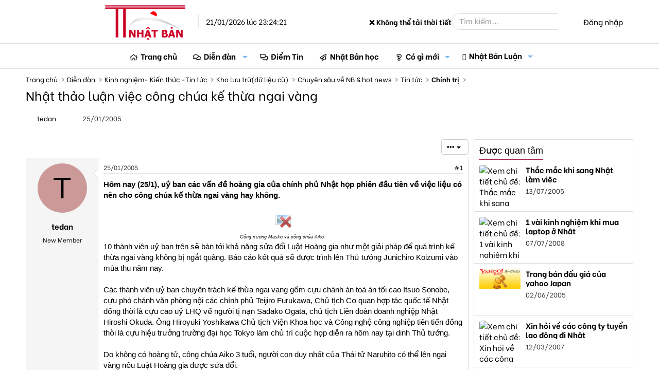

--- FILE ---
content_type: text/html; charset=utf-8
request_url: https://thongtinnhatban.net/threads/nhat-thao-luan-viec-cong-chua-ke-thua-ngai-vang.539/
body_size: 25682
content:
<!-- small logo properties -->





<!-- small logo properties end -->
<!DOCTYPE html>
<html id="XF" lang="vi-VN" dir="LTR"
	data-app="public"
	data-template="thread_view"
	data-container-key="node-78"
	data-content-key="thread-539"
	data-logged-in="false"
	data-cookie-prefix="xf_"
	data-csrf="1769005461,9d80361563e6ae60d3d6c2b771b75db7"
	class="has-no-js template-thread_view"
	>
<head>
	
	

<script src="https://code.jquery.com/jquery-3.6.0.min.js"></script>

<script>
    document.addEventListener("DOMContentLoaded", function() {
        if (window.jQuery) {
           // console.log("✅ jQuery đã được load:", jQuery.fn.jquery);
        } else {
            console.error("❌ jQuery chưa load!");
        }
    });
</script>
	
	
	<!-- java chia se bai viet -->


	<!-- het java chia se bai viet -->
	
	
<script>
    if (!window.jQuery) {
        var script = document.createElement("script");
        script.src = "https://code.jquery.com/jquery-3.6.0.min.js";
        document.head.appendChild(script);
    }
</script>
	
	
	
<script>
    document.addEventListener("DOMContentLoaded", function() {
       // console.log("✅ JavaScript chạy thành công!");
    });
</script>


	<!-- site name in google searh -->
	<script type="application/ld+json">
{
  "@context": "https://schema.org",
  "@type": "WebSite",
  "name": "Thông Tin Nhật Bản",
  "url": "https://thongtinnhatban.net"
}
</script>

<!-- site name in google searh end -->
	
	<meta name="norton-safeweb-site-verification" content="0qwxobp6tnoxddzfva5jy6w5gg5k6nz4u5qgbalvd-8icriqvzsq9e4i0vbjwfz8r64lufw3ie2j5n66je1-h6h9p6p394gnrf-2am83wfdsk3ioofit0zolslnw4htj" />
	<meta name='dmca-site-verification' content='MmZMWXJLRy81N2tTTHNieFVkSExKV3VGeFVWcGFBMVE0dFRaempJd1ZKbz01' />
	 <!-- ✅ Added this line to ensure extra.less loads -->
<!-- Global site tag (gtag.js) - Google Analytics -->
	
<script>
window.addEventListener("load", function() {
    setTimeout(function() {
        var gtmScript = document.createElement("script");
        gtmScript.src = "https://www.googletagmanager.com/gtag/js?id=G-C7JX7NN78Y";
        gtmScript.async = true;
        document.head.appendChild(gtmScript);
        
        gtmScript.onload = function() {
            window.dataLayer = window.dataLayer || [];
            function gtag(){dataLayer.push(arguments);}
            gtag('js', new Date());
            gtag('config', 'G-C7JX7NN78Y');
        };
    }, 5000); // Trì hoãn GA4 thêm 5 giây sau khi trang load xong
});
</script>

<!-- google tag end -->
<script>
    window['ga-disable-G-C7JX7NN78Y'] = true; // Thay bằng mã của bạn
</script>
<!-- tắt GA trong log -->

	<!-- facebook appli -->
<meta property="fb:app_id" content="2371104106513743" />
<!-- facebook appli -->
	<!-- favicon -->
	<link rel="apple-touch-icon" sizes="180x180" href="/apple-touch-icon.png">
<link rel="icon" type="image/png" sizes="32x32" href="/favicon-32x32.png">
<link rel="icon" type="image/png" sizes="16x16" href="/favicon-16x16.png">
<link rel="manifest" href="/site.webmanifest">
<link rel="mask-icon" href="ttnbnet-svg.svg" color="#8b4513">
	<!-- faviconend -->
	
	
	<meta charset="utf-8" />
	<meta http-equiv="X-UA-Compatible" content="IE=Edge" />
	<meta name="viewport" content="width=device-width, initial-scale=1, viewport-fit=cover">

	
	
	

	<title>Nhật thảo luận việc công chúa kế thừa ngai vàng | Thông Tin Nhật Bản</title>

	
		
		<meta property="og:image" content="https://thongtinnhatban.net/proxy.php?image=http%3A%2F%2Fvietnamnet.vn%2Fdataimages%2Foriginal%2Fimages453711_nhat.jpg&amp;hash=44a474452091c9fb6d7105e5576ce10b" />
		<meta property="twitter:image" content="https://thongtinnhatban.net/proxy.php?image=http%3A%2F%2Fvietnamnet.vn%2Fdataimages%2Foriginal%2Fimages453711_nhat.jpg&amp;hash=44a474452091c9fb6d7105e5576ce10b" />
		<meta property="twitter:card" content="summary" />
	
	
		
		<meta name="description" content="Hôm nay (25/1), uỷ ban các vấn đề hoàng gia của chính phủ Nhật họp phiên đầu tiên về việc liệu có nên cho công chúa kế thừa ngai vàng hay không..." />
		<meta property="og:description" content="Hôm nay (25/1), uỷ ban các vấn đề hoàng gia của chính phủ Nhật họp phiên đầu tiên về việc liệu có nên cho công chúa kế thừa ngai vàng hay không.   

   
Công nương Masko và công chúa Aiko.   
10 thành viên uỷ ban trên sẽ bàn tới khả năng sửa đổi Luật Hoàng gia như một giải pháp để quá trình..." />
		<meta property="twitter:description" content="Hôm nay (25/1), uỷ ban các vấn đề hoàng gia của chính phủ Nhật họp phiên đầu tiên về việc liệu có nên cho công chúa kế thừa ngai vàng hay không.   

   
Công nương Masko và công chúa Aiko..." />
	
	
		<meta property="og:url" content="https://thongtinnhatban.net/threads/nhat-thao-luan-viec-cong-chua-ke-thua-ngai-vang.539/" />
	
		<link rel="canonical" href="https://thongtinnhatban.net/threads/nhat-thao-luan-viec-cong-chua-ke-thua-ngai-vang.539/" />
	

	
		
	
	
	<meta property="og:site_name" content="Thông Tin Nhật Bản" />


	
	
		
	
	
	<meta property="og:type" content="website" />


	
	
		
	
	
	
		<meta property="og:title" content="Nhật thảo luận việc công chúa kế thừa ngai vàng" />
		<meta property="twitter:title" content="Nhật thảo luận việc công chúa kế thừa ngai vàng" />
	


	
	
	
	

	
		<meta name="theme-color" content="hsla(var(--xf-metaThemeColor))" />
	

	
	
	
		
	
	

	<link rel="stylesheet" href="/css.php?css=public%3Anormalize.css%2Cpublic%3Afa.css%2Cpublic%3Avariations.less%2Cpublic%3Acore.less%2Cpublic%3Aapp.less&amp;s=68&amp;l=4&amp;d=1764575143&amp;k=5a0f1e40a8161faa6a534298f17d4aa0839fbaa0" />

	<link rel="stylesheet" href="/css.php?css=public%3ADC_Widgets_newThreads.less%2Cpublic%3AdcNews_advancedFooter.less%2Cpublic%3AdcNews_article_below_content_newArticles.less%2Cpublic%3AdcNews_post.less%2Cpublic%3Aextra.less%2Cpublic%3Alightbox.less%2Cpublic%3Amessage.less%2Cpublic%3Ashare_controls.less%2Cpublic%3Avnxf_more_thread.less%2Cpublic%3Aextra.less&amp;s=68&amp;l=4&amp;d=1764575143&amp;k=6c085a0543c2e44968d247cf11b0dc0ccff88736" />


	
		<script data-cfasync="false" src="/js/xf/preamble.min.js?_v=f6339602"></script>
	

	
	<script data-cfasync="false" src="/js/vendor/vendor-compiled.js?_v=f6339602" defer></script>
	<script data-cfasync="false" src="/js/xf/core-compiled.js?_v=f6339602" defer></script>

	<script data-cfasync="false">
		XF.ready(() =>
		{
			XF.extendObject(true, XF.config, {
				// 
				userId: 0,
				enablePush: true,
				pushAppServerKey: 'BBiDlpgaS6B/PkhwwMTf+TeKczfUTUA+izTwGdLzDQYIETiNs7tTs5jJtTUFYdkMYHOc5XxfMM+qzCwZEHKrFU8=',
				url: {
					fullBase: 'https://thongtinnhatban.net/',
					basePath: '/',
					css: '/css.php?css=__SENTINEL__&s=68&l=4&d=1764575143',
					js: '/js/__SENTINEL__?_v=f6339602',
					icon: '/data/local/icons/__VARIANT__.svg?v=1764575599#__NAME__',
					iconInline: '/styles/fa/__VARIANT__/__NAME__.svg?v=5.15.3',
					keepAlive: '/login/keep-alive'
				},
				cookie: {
					path: '/',
					domain: '',
					prefix: 'xf_',
					secure: true,
					consentMode: 'disabled',
					consented: ["optional","_third_party"]
				},
				cacheKey: 'f3ed7234243583f554e27d349fe769c5',
				csrf: '1769005461,9d80361563e6ae60d3d6c2b771b75db7',
				js: {"\/js\/xf\/lightbox-compiled.js?_v=f6339602":true},
				fullJs: false,
				css: {"public:DC_Widgets_newThreads.less":true,"public:dcNews_advancedFooter.less":true,"public:dcNews_article_below_content_newArticles.less":true,"public:dcNews_post.less":true,"public:extra.less":true,"public:lightbox.less":true,"public:message.less":true,"public:share_controls.less":true,"public:vnxf_more_thread.less":true},
				time: {
					now: 1769005461,
					today: 1768921200,
					todayDow: 3,
					tomorrow: 1769007600,
					yesterday: 1768834800,
					week: 1768402800,
					month: 1767193200,
					year: 1767193200
				},
				style: {
					light: 'default',
					dark: 'alternate',
					defaultColorScheme: 'light'
				},
				borderSizeFeature: '3px',
				fontAwesomeWeight: 'r',
				enableRtnProtect: true,
				
				enableFormSubmitSticky: true,
				imageOptimization: 'optimize',
				imageOptimizationQuality: 0.85,
				uploadMaxFilesize: 2097152,
				uploadMaxWidth: 0,
				uploadMaxHeight: 0,
				allowedVideoExtensions: ["m4v","mov","mp4","mp4v","mpeg","mpg","ogv","webm"],
				allowedAudioExtensions: ["mp3","opus","ogg","wav"],
				shortcodeToEmoji: true,
				visitorCounts: {
					conversations_unread: '0',
					alerts_unviewed: '0',
					total_unread: '0',
					title_count: true,
					icon_indicator: true
				},
				jsMt: {"xf\/action.js":"c0cdb825","xf\/embed.js":"b87abd2e","xf\/form.js":"11d845d8","xf\/structure.js":"c0cdb825","xf\/tooltip.js":"11d845d8"},
				jsState: {},
				publicMetadataLogoUrl: 'https://thongtinnhatban.net/data/assets/logo/ttnbnetfinalog.jpg',
				publicPushBadgeUrl: 'https://thongtinnhatban.net/styles/default/xenforo/bell.png'
			})

			XF.extendObject(XF.phrases, {
				// 
				date_x_at_time_y:     "{date} lúc {time}",
				day_x_at_time_y:      "Lúc {time}, {day} ",
				yesterday_at_x:       "Lúc {time} Hôm qua",
				x_minutes_ago:        "{minutes} phút trước",
				one_minute_ago:       "1 phút trước",
				a_moment_ago:         "Vài giây trước",
				today_at_x:           "Lúc {time}",
				in_a_moment:          "In a moment",
				in_a_minute:          "In a minute",
				in_x_minutes:         "In {minutes} minutes",
				later_today_at_x:     "Later today at {time}",
				tomorrow_at_x:        "Tomorrow at {time}",
				short_date_x_minutes: "{minutes}m",
				short_date_x_hours:   "{hours}h",
				short_date_x_days:    "{days}d",

				day0: "Chủ nhật",
				day1: "Thứ hai",
				day2: "Thứ ba",
				day3: "Thứ tư",
				day4: "Thứ năm",
				day5: "Thứ sáu",
				day6: "Thứ bảy",

				dayShort0: "CN",
				dayShort1: "T2",
				dayShort2: "T3",
				dayShort3: "T4",
				dayShort4: "T5",
				dayShort5: "T6",
				dayShort6: "T7",

				month0: "Tháng một",
				month1: "Tháng hai",
				month2: "Tháng ba",
				month3: "Tháng tư",
				month4: "Tháng năm",
				month5: "Tháng sáu",
				month6: "Tháng bảy",
				month7: "Tháng tám",
				month8: "Tháng chín",
				month9: "Tháng mười",
				month10: "Tháng mười một",
				month11: "Tháng mười hai",

				active_user_changed_reload_page: "Thành viên đang hoạt động đã thay đổi. Tải lại trang cho phiên bản mới nhất.",
				server_did_not_respond_in_time_try_again: "The server did not respond in time. Please try again.",
				oops_we_ran_into_some_problems: "Rất tiếc! Chúng tôi gặp phải một số vấn đề.",
				oops_we_ran_into_some_problems_more_details_console: "Rất tiếc! Chúng tôi gặp phải một số vấn đề. Vui lòng thử lại sau. Chi tiết lỗi c có thể có trong trình duyệt.",
				file_too_large_to_upload: "The file is too large to be uploaded.",
				uploaded_file_is_too_large_for_server_to_process: "The uploaded file is too large for the server to process.",
				files_being_uploaded_are_you_sure: "Files are still being uploaded. Are you sure you want to submit this form?",
				attach: "Đính kèm",
				rich_text_box: "Khung soạn thảo trù phú",
				close: "Đóng",
				link_copied_to_clipboard: "Liên kết đã được sao chép vào clipboard.",
				text_copied_to_clipboard: "Text copied to clipboard.",
				loading: "Đang tải…",
				you_have_exceeded_maximum_number_of_selectable_items: "You have exceeded the maximum number of selectable items.",

				processing: "Đang thực hiện",
				'processing...': "Đang thực hiện…",

				showing_x_of_y_items: "Hiển thị {count} trong số {total} mục",
				showing_all_items: "Hiển thị tất cả",
				no_items_to_display: "No items to display",

				number_button_up: "Increase",
				number_button_down: "Decrease",

				push_enable_notification_title: "Push notifications enabled successfully at Thông Tin Nhật Bản",
				push_enable_notification_body: "Thank you for enabling push notifications!",

				pull_down_to_refresh: "Pull down to refresh",
				release_to_refresh: "Release to refresh",
				refreshing: "Refreshing…"
			})
		})
	</script>

	<script data-cfasync="false" src="/js/xf/lightbox-compiled.js?_v=f6339602" defer></script>



	
		<link rel="icon" type="image/png" href="https://thongtinnhatban.net/data/assets/logo/favicon-32x32.png" sizes="32x32" />
	
	
		<link rel="apple-touch-icon" href="https://thongtinnhatban.net/data/assets/logo/ttnbnetfinalog.jpg" />
	
	
	
	<!-- google font start -->
	<!-- Preload fonts in page_container -->
<!-- Preload Google Fonts nhưng đảm bảo nó được tải ngay -->
<link 
  href="https://fonts.googleapis.com/css2?family=Be+Vietnam:ital,wght@0,300;0,400;0,500;0,700;1,300;1,400;1,500;1,700&display=swap" 
  rel="preload" 
  as="style" 
  crossorigin="anonymous" 
  onload="this.onload=null;this.rel='stylesheet'">

<link 
  href="https://fonts.googleapis.com/css2?family=Merriweather:ital,wght@0,300;0,400;0,700;1,400&display=swap" 
  rel="preload" 
  as="style" 
  crossorigin="anonymous" 
  onload="this.onload=null;this.rel='stylesheet'">

<!-- Fallback nếu preload không hoạt động -->
<noscript>
  <link rel="stylesheet" href="https://fonts.googleapis.com/css2?family=Be+Vietnam:ital,wght@0,300;0,400;0,500;0,700;1,300;1,400;1,500;1,700&display=swap">
  <link rel="stylesheet" href="https://fonts.googleapis.com/css2?family=Merriweather:ital,wght@0,300;0,400;0,700;1,400&display=swap">
</noscript>

<!-- Font CSS -->
<style>
  body {
    font-family: 'Be Vietnam', sans-serif, Arial;
  }
</style>

	
	<!-- google font end -->
	
	<!-- hoan tai script start -->
<script>
document.addEventListener("DOMContentLoaded", function() {
    requestIdleCallback(() => {
        var swiperScript = document.createElement("script");
        swiperScript.src = "https://cdn.jsdelivr.net/npm/swiper@11/swiper-bundle.min.js";
        swiperScript.defer = true;
        document.body.appendChild(swiperScript);
    });
});
</script>

<!-- hoan tai script end -->

	
	
	</head>
	
	
<body data-template="thread_view">

	<!-- go tieng viet -->
	<script>
window.addEventListener("load", function() {
    setTimeout(function() {
        var avimScript = document.createElement("script");
        avimScript.src = "/avim.js";
        avimScript.defer = true;
        document.head.appendChild(avimScript);
    }, 5000); // Trì hoãn 5 giây sau khi trang load xong
});
</script>
<!-- go tieng viet xong -->
	
	
<div class="p-pageWrapper" id="top">




<!-- fix logo -->
<header class="p-header" id="header">
	<div class="p-header-inner">
		<div class="p-header-content">
			
			<a href="https://thongtinnhatban.net" class="p-header-logo">
				<div class="p-header-logo--image"></div>
				<img src="/styles/thongtinnhatban/xenforo/logo.png" 
					srcset="/styles/thongtinnhatban/xenforo/logo.png 2x" 
					width="" 
					height="" 
					class="logoDesktop" 
					alt="Thông Tin Nhật Bản">

				<!-- Time must be inside the link but after logo -->
				<div class="currentTime">
					21/01/2026 lúc 23:24:21
				</div>
			</a> 
			
			<!-- fix logo end. We have to put the closing </a> outside the current time to made it display
 next to the logo. Otherwise, it go to the search box -->
<!-- weather start -->


<!-- weather start -->



<!-- Weather Display -->
<div class="currentTemperature">Loading temperature...</div>

<script>
async function getWeather() {
    let apiKey = "35e978650ac34e2ab9f63120250502"; // Securely fetch the key from XenForo

    // Choose a random city from a predefined list
    let cities = ["Tokyo", "Osaka", "Hokkaido", "Kyoto", "Fukuoka"];
    let randomCity = cities[Math.floor(Math.random() * cities.length)];

    let url = `https://api.weatherapi.com/v1/current.json?key=${apiKey}&q=${randomCity}&aqi=no&lang=vi`;

    try {
        let response = await fetch(url);
        if (!response.ok) throw new Error("Lỗi khi lấy dữ liệu thời tiết");

        let data = await response.json();
        let temp = data.current.temp_c; // Nhiệt độ (°C)
        let condition = data.current.condition.text.normalize("NFC"); // Điều kiện thời tiết (Tiếng Việt)
        
        document.querySelector(".currentTemperature").innerHTML = `${randomCity}: 🌡️ ${temp}°C - ${condition}`;
    } catch (error) {
        document.querySelector(".currentTemperature").innerHTML = "❌ Không thể tải thời tiết";
    }
}

getWeather();
</script>



<!-- weather end -->

			<div class="p-header-extra">
				<div class="p-nav-opposite">
					
						<div class="p-header-search">
							<form action="/search/search" method="post" data-xf-init="quick-search">
								
								<input type="text" class="input" name="keywords" placeholder="Tìm kiếm…" aria-label="Tìm kiếm" data-menu-autofocus="true" />
								
								<button type="submit" class="button " aria-label="Tìm kiếm"><span class="button-text">
    <i class="fa--xf far fa-search "><svg xmlns="http://www.w3.org/2000/svg" role="img" aria-hidden="true" ><use href="/data/local/icons/regular.svg?v=1764575599#search"></use></svg></i>
</span></button>

								
								<input type="hidden" name="_xfToken" value="1769005461,9d80361563e6ae60d3d6c2b771b75db7" />
							</form>
						</div>
					
					
					<div class="p-navgroup p-account p-navgroup--guest">
						
							<a href="/login/" class="p-navgroup-link p-navgroup-link--textual p-navgroup-link--logIn"
								data-xf-click="overlay" data-follow-redirects="on">
								<span class="p-navgroup-linkText">Đăng nhập</span>
							</a>
							
						
					</div>
				</div>
			</div>
			
		</div>
	</div>
</header>





	
	<nav class="p-nav">
		<div class="p-nav-inner">
			<a class="p-nav-menuTrigger" 
   data-xf-click="off-canvas" 
   data-menu=".js-headerOffCanvasMenu" 
   role="button" 
   tabindex="0" 
   aria-label="Menu">
    <i aria-hidden="true"></i>
    <span class="p-nav-menuText">Menu</span>
</a>

<!-- fix small logo -->
			<div class="p-nav-smallLogo">
    <a href="https://thongtinnhatban.net">
        <img src="/styles/thongtinnhatban/ttnbnet-small-logo.png" 
             srcset="/styles/thongtinnhatban/xenforo/logo.png 2x" 
             width="113" 
             height="50" 
             class="logoSmall" 
             alt="Thông Tin Nhật Bản">
    </a>
</div>
<!-- fix small logo end -->

			<div class="p-nav-scroller hScroller" data-xf-init="h-scroller" data-auto-scroll=".p-navEl.is-selected">
				<div class="hScroller-scroll">
					<ul class="p-nav-list js-offCanvasNavSource">
					
						<li>
							
	<div class="p-navEl " >
		

			
	
	<a href="https://thongtinnhatban.net"
		class="p-navEl-link "
		
		data-xf-key="1"
		data-nav-id="home">Trang chủ</a>


			

		
		
	</div>

						</li>
					
						<li>
							
	<div class="p-navEl is-selected" data-has-children="true">
		

			
	
	<a href="/forums/"
		class="p-navEl-link p-navEl-link--splitMenu "
		
		
		data-nav-id="forums">Diễn đàn</a>


			<a data-xf-key="2"
				data-xf-click="menu"
				data-menu-pos-ref="< .p-navEl"
				class="p-navEl-splitTrigger"
				role="button"
				tabindex="0"
				aria-label="Toggle expanded"
				aria-expanded="false"
				aria-haspopup="true"></a>

		
		
			<div class="menu menu--structural" data-menu="menu" aria-hidden="true">
				<div class="menu-content">
					
						
	
	
	<a href="/whats-new/posts/"
		class="menu-linkRow u-indentDepth0 js-offCanvasCopy "
		
		
		data-nav-id="newPosts">Bài viết mới</a>

	

					
						
	
	
	<a href="/search/?type=post"
		class="menu-linkRow u-indentDepth0 js-offCanvasCopy "
		
		
		data-nav-id="searchForums">Tìm chủ đề</a>

	

					
				</div>
			</div>
		
	</div>

						</li>
					
						<li>
							
	<div class="p-navEl " >
		

			
	
	<a href="/forums/diem-tin-nhat-ban.144/"
		class="p-navEl-link "
		
		data-xf-key="3"
		data-nav-id="diemtin">Điểm Tin</a>


			

		
		
	</div>

						</li>
					
						<li>
							
	<div class="p-navEl " >
		

			
	
	<a href="/categories/nhat-ban-hoc-thong-tin-nhat-ban.147/"
		class="p-navEl-link "
		
		data-xf-key="4"
		data-nav-id="nhatbanhoc">Nhật Bản học</a>


			

		
		
	</div>

						</li>
					
						<li>
							
	<div class="p-navEl " data-has-children="true">
		

			
	
	<a href="/whats-new/"
		class="p-navEl-link p-navEl-link--splitMenu "
		
		
		data-nav-id="whatsNew">Có gì mới</a>


			<a data-xf-key="5"
				data-xf-click="menu"
				data-menu-pos-ref="< .p-navEl"
				class="p-navEl-splitTrigger"
				role="button"
				tabindex="0"
				aria-label="Toggle expanded"
				aria-expanded="false"
				aria-haspopup="true"></a>

		
		
			<div class="menu menu--structural" data-menu="menu" aria-hidden="true">
				<div class="menu-content">
					
						
	
	
	<a href="/featured/"
		class="menu-linkRow u-indentDepth0 js-offCanvasCopy "
		
		
		data-nav-id="featured">Nội dung nổi bật</a>

	

					
						
	
	
	<a href="/whats-new/posts/"
		class="menu-linkRow u-indentDepth0 js-offCanvasCopy "
		 rel="nofollow"
		
		data-nav-id="whatsNewPosts">Bài viết mới</a>

	

					
						
	
	
	<a href="/whats-new/ams-articles/"
		class="menu-linkRow u-indentDepth0 js-offCanvasCopy "
		 rel="nofollow"
		
		data-nav-id="xaAmsWhatsNewNewArticles">Bài viết mới</a>

	

					
						
	
	
	<a href="/whats-new/ams-comments/"
		class="menu-linkRow u-indentDepth0 js-offCanvasCopy "
		 rel="nofollow"
		
		data-nav-id="xaAmsWhatsNewArticleComments">Bình luận bài viết mới</a>

	

					
						
	
	
	<a href="/whats-new/profile-posts/"
		class="menu-linkRow u-indentDepth0 js-offCanvasCopy "
		 rel="nofollow"
		
		data-nav-id="whatsNewProfilePosts">Bài mới trên hồ sơ</a>

	

					
						
	
	
	<a href="/whats-new/latest-activity"
		class="menu-linkRow u-indentDepth0 js-offCanvasCopy "
		 rel="nofollow"
		
		data-nav-id="latestActivity">Hoạt động mới nhất</a>

	

					
				</div>
			</div>
		
	</div>

						</li>
					
						<li>
							
	<div class="p-navEl " data-has-children="true">
		

			
	
	<a href="/nhat-ban-luan/"
		class="p-navEl-link p-navEl-link--splitMenu "
		
		
		data-nav-id="xa_ams">Nhật Bản Luận</a>


			<a data-xf-key="6"
				data-xf-click="menu"
				data-menu-pos-ref="< .p-navEl"
				class="p-navEl-splitTrigger"
				role="button"
				tabindex="0"
				aria-label="Toggle expanded"
				aria-expanded="false"
				aria-haspopup="true"></a>

		
		
			<div class="menu menu--structural" data-menu="menu" aria-hidden="true">
				<div class="menu-content">
					
						
	
	
	<a href="/whats-new/ams-articles/"
		class="menu-linkRow u-indentDepth0 js-offCanvasCopy "
		 rel="nofollow"
		
		data-nav-id="xa_amsNewArticles">Bài viết mới</a>

	

					
						
	
	
	<a href="/whats-new/ams-comments/"
		class="menu-linkRow u-indentDepth0 js-offCanvasCopy "
		 rel="nofollow"
		
		data-nav-id="xa_amsNewComments">Bình luận mới</a>

	

					
						
	
	
	<a href="/nhat-ban-luan/latest-reviews"
		class="menu-linkRow u-indentDepth0 js-offCanvasCopy "
		 rel="nofollow"
		
		data-nav-id="xa_amsLatestReviews">Đánh giá mới nhất</a>

	

					
						
	
	
	<a href="/nhat-ban-luan/authors/"
		class="menu-linkRow u-indentDepth0 js-offCanvasCopy "
		
		
		data-nav-id="xa_amsAuthorList">Danh sách tác giả</a>

	

					
						
	
	
	<a href="/search/?type=ams_article"
		class="menu-linkRow u-indentDepth0 js-offCanvasCopy "
		
		
		data-nav-id="xa_amsSearchArticles">Tìm kiếm bài viết</a>

	

					
				</div>
			</div>
		
	</div>

						</li>
					
					</ul>
				</div>
			</div>
			
			<div class="p-header-extra">
				<div class="p-nav-opposite">
					<div class="p-navgroup p-account p-navgroup--guest">
						
							<a href="/search/" 
   class="p-navgroup-link p-navgroup-link--iconic p-navgroup-link--search" 
   aria-label="Tìm kiếm">
    <i aria-hidden="true"></i>
    <span class="p-navgroup-linkText">Tìm kiếm</span>
</a>

						
						
						
							<a href="/login/" class="p-navgroup-link p-navgroup-link--textual p-navgroup-link--logIn"
							   data-xf-click="overlay" data-follow-redirects="on">
								<span class="p-navgroup-linkText">Đăng nhập</span>
							</a>
							
						
					</div>
				</div>
			</div>
		</div>
	</nav>

	
	
		<div class="p-sectionLinks">
			<div class="p-sectionLinks-inner hScroller" data-xf-init="h-scroller">
				<div class="hScroller-scroll">
					<ul class="p-sectionLinks-list">
					
						<li>
							
	<div class="p-navEl " >
		

			
	
	<a href="/whats-new/posts/"
		class="p-navEl-link "
		
		data-xf-key="alt+1"
		data-nav-id="newPosts">Bài viết mới</a>


			

		
		
	</div>

						</li>
					
						<li>
							
	<div class="p-navEl " >
		

			
	
	<a href="/search/?type=post"
		class="p-navEl-link "
		
		data-xf-key="alt+2"
		data-nav-id="searchForums">Tìm chủ đề</a>


			

		
		
	</div>

						</li>
					
					</ul>
				</div>
			</div>
		</div>
	



<div class="offCanvasMenu offCanvasMenu--nav js-headerOffCanvasMenu" data-menu="menu" aria-hidden="true" data-ocm-builder="navigation">
	<div class="offCanvasMenu-backdrop" data-menu-close="true"></div>
	<div class="offCanvasMenu-content">
	
		<!-- fix small logo2 -->
		<div class="offCanvasMenu-header">
    
    <a href="https://thongtinnhatban.net">
        <img src="/styles/thongtinnhatban/ttnbnet-small-logo.png" 
             srcset="/styles/thongtinnhatban/xenforo/logo.png 2x" 
             width="113" 
             height="50" 
             class="logoSmall" 
             alt="Thông Tin Nhật Bản">
    </a>
    <a class="offCanvasMenu-closer" data-menu-close="true" role="button" tabindex="0" aria-label="Đóng"></a>
</div>
		<!-- fix small logo2 en -->
		
		
		
			<div class="p-offCanvasRegisterLink">
				<div class="offCanvasMenu-linkHolder">
					<a href="/login/" class="offCanvasMenu-link" data-xf-click="overlay" data-menu-close="true">
						Đăng nhập
					</a>
				</div>
				<hr class="offCanvasMenu-separator" />
				
			</div>
		
		<div class="js-offCanvasNavTarget"></div>
	</div>
</div>

<div class="p-body">
	<div class="p-body-inner">
		<!--XF:EXTRA_OUTPUT-->

		

		

		
		
	
		<ul class="p-breadcrumbs "
			itemscope itemtype="https://schema.org/BreadcrumbList">
		
			

			
			
				
				
	<li itemprop="itemListElement" itemscope itemtype="https://schema.org/ListItem">
		<a href="https://thongtinnhatban.net" itemprop="item">
			<span itemprop="name">Trang chủ</span>
		</a>
		<meta itemprop="position" content="1" />
	</li>

			

			
				
				
	<li itemprop="itemListElement" itemscope itemtype="https://schema.org/ListItem">
		<a href="/forums/" itemprop="item">
			<span itemprop="name">Diễn đàn</span>
		</a>
		<meta itemprop="position" content="2" />
	</li>

			
			
				
				
	<li itemprop="itemListElement" itemscope itemtype="https://schema.org/ListItem">
		<a href="/categories/kinh-nghiem-kien-thuc-tin-tuc.122/" itemprop="item">
			<span itemprop="name">Kinh nghiệm- Kiến thức -Tin tức</span>
		</a>
		<meta itemprop="position" content="3" />
	</li>

			
				
				
	<li itemprop="itemListElement" itemscope itemtype="https://schema.org/ListItem">
		<a href="/forums/kho-luu-tru-du-lieu-cu.74/" itemprop="item">
			<span itemprop="name">Kho lưu trữ(dữ liệu cũ)</span>
		</a>
		<meta itemprop="position" content="4" />
	</li>

			
				
				
	<li itemprop="itemListElement" itemscope itemtype="https://schema.org/ListItem">
		<a href="/forums/chuyen-sau-ve-nb-hot-news.75/" itemprop="item">
			<span itemprop="name">Chuyên sâu về NB &amp; hot news</span>
		</a>
		<meta itemprop="position" content="5" />
	</li>

			
				
				
	<li itemprop="itemListElement" itemscope itemtype="https://schema.org/ListItem">
		<a href="/forums/tin-tuc.76/" itemprop="item">
			<span itemprop="name">Tin tức</span>
		</a>
		<meta itemprop="position" content="6" />
	</li>

			
				
				
	<li itemprop="itemListElement" itemscope itemtype="https://schema.org/ListItem">
		<a href="/forums/chinh-tri.78/" itemprop="item">
			<span itemprop="name">Chính trị</span>
		</a>
		<meta itemprop="position" content="7" />
	</li>

			

		
		</ul>
	

		

		
	<noscript class="js-jsWarning"><div class="blockMessage blockMessage--important blockMessage--iconic u-noJsOnly">JavaScript is disabled. For a better experience, please enable JavaScript in your browser before proceeding.</div></noscript>

		
	<div class="blockMessage blockMessage--important blockMessage--iconic js-browserWarning" style="display: none">You are using an out of date browser. It  may not display this or other websites correctly.<br />You should upgrade or use an <a href="https://www.google.com/chrome/browser/" target="_blank">alternative browser</a>.</div>


		
			<div class="p-body-header">
			
				
					<div class="p-title ">
					
						
							<h1 class="p-title-value">Nhật thảo luận việc công chúa kế thừa ngai vàng</h1>
						
						
					
					</div>
				

				
					<div class="p-description">
		<ul class="listInline listInline--bullet">
			<li>
				<i class="fa--xf far fa-user "><svg xmlns="http://www.w3.org/2000/svg" role="img" ><title>Thread starter</title><use href="/data/local/icons/regular.svg?v=1764575599#user"></use></svg></i>
				<span class="u-srOnly">Thread starter</span>

				<a href="/members/tedan.221/" class="username  u-concealed" dir="auto" data-user-id="221" data-xf-init="member-tooltip">tedan</a>
			</li>
			<li>
				<i class="fa--xf far fa-clock "><svg xmlns="http://www.w3.org/2000/svg" role="img" ><title>Ngày gửi</title><use href="/data/local/icons/regular.svg?v=1764575599#clock"></use></svg></i>
				<span class="u-srOnly">Ngày gửi</span>

				<a href="/threads/nhat-thao-luan-viec-cong-chua-ke-thua-ngai-vang.539/" class="u-concealed"><time  class="u-dt" dir="auto" datetime="2005-01-25T18:02:29+0900" data-timestamp="1106643749" data-date="25/01/2005" data-time="18:02:29" data-short="Thg 1 &#039;05" title="25/01/2005 lúc 18:02:29">25/01/2005</time></a>
			</li>
			
		</ul>
	</div>
				
			
			</div>
		

		<div class="p-body-main p-body-main--withSidebar ">
			

			<div class="p-body-content">
				
				<div class="p-body-pageContent">


	


	
	
	



	

	

	
<!-- them vao tu day -->
	


	
	
	
		
	
	
	


	
	
	
		
	
	
	


	
	
		
	
	
	


	
	
		
	
	
	


	


<!-- Them vao den day -->
	

	
	

	

	

	
	

	
		
	


	

	

	
	
	

	

	

	

	

	
	<div class="block block--messages" data-xf-init="" data-type="post" data-href="/inline-mod/" data-search-target="*">

		<span class="u-anchorTarget" id="posts"></span>

		
			
		
	
		

		<div class="block-outer"><div class="block-outer-opposite">
					<div class="buttonGroup">
					
						
							




							
							
							
							

							
								<div class="buttonGroup-buttonWrapper">
									<button type="button" class="button button--link menuTrigger" data-xf-click="menu" aria-expanded="false" aria-haspopup="true" title="Thêm tùy chọn"><span class="button-text">&#8226;&#8226;&#8226;</span></button>
									<div class="menu" data-menu="menu" aria-hidden="true">
										<div class="menu-content">
											<h4 class="menu-header">Thêm tùy chọn</h4>
											
												
												
												
												
												
												
												
												<!-- feature -->
												
												
												<!-- feature end -->
												
												
												
												
												
												
												
												


												
												
											
										</div>
									</div>
								</div>
							
						
					
					</div>
				</div></div>

		

		
			
		<div class="block-outer js-threadStatusField"></div>
	
		

		<div class="block-container lbContainer"
			data-xf-init="lightbox select-to-quote"
			data-message-selector=".js-post"
			data-lb-id="thread-539"
			data-lb-universal="1">

			<div class="block-body js-replyNewMessageContainer">
				
					

						

						
							

	

	

	
	<article class="message message--post js-post js-inlineModContainer  "
		data-author="tedan"
		data-content="post-1322"
		id="js-post-1322">

		<span class="u-anchorTarget" id="post-1322"></span>

		
			<div class="message-inner">
				
					<div class="message-cell message-cell--user">
						

	<section class="message-user"
		
		itemscope itemtype="https://schema.org/Person"
		itemid="https://thongtinnhatban.net/members/tedan.221/">

		
			<meta itemprop="url" content="https://thongtinnhatban.net/members/tedan.221/" />
		

		<div class="message-avatar ">
			<div class="message-avatar-wrapper">
				<a href="/members/tedan.221/" class="avatar avatar--m avatar--default avatar--default--dynamic" data-user-id="221" data-xf-init="member-tooltip" style="background-color: #cc9999; color: #773c3c">
			<span class="avatar-u221-m" role="img" aria-label="tedan">T</span> 
		</a>
				
			</div>
		</div>
		<div class="message-userDetails">
			<h4 class="message-name"><a href="/members/tedan.221/" class="username " dir="auto" data-user-id="221" data-xf-init="member-tooltip"><span itemprop="name">tedan</span></a></h4>
			<h5 class="userTitle message-userTitle" dir="auto" itemprop="jobTitle">New Member</h5>
			
		</div>
		
			
			
		
		<span class="message-userArrow"></span>
	</section>

					</div>
				

				
					<div class="message-cell message-cell--main">
					
						<div class="message-main js-quickEditTarget">

							
								

	<header class="message-attribution message-attribution--split">
		<ul class="message-attribution-main listInline ">
			
			
<li class="u-concealed">
	<a href="/threads/nhat-thao-luan-viec-cong-chua-ke-thua-ngai-vang.539/post-1322" rel="nofollow">
		<time  class="u-dt" dir="auto" datetime="2005-01-25T18:02:29+0900" data-timestamp="1106643749" data-date="25/01/2005" data-time="18:02:29" data-short="Thg 1 &#039;05" title="25/01/2005 lúc 18:02:29" format="c" itemprop="datePublished">25/01/2005</time>
	</a>
</li>
				
			<!-- sua ngay thang -->
			
			
		</ul>

		<ul class="message-attribution-opposite message-attribution-opposite--list ">
			
			
			<!-- tu day -->
			<!--
			<li>
				<a href="/threads/nhat-thao-luan-viec-cong-chua-ke-thua-ngai-vang.539/post-1322"
					class="message-attribution-gadget"
					data-xf-init="share-tooltip"
					data-href="/posts/1322/share"
					rel="nofollow"
					title="Chia sẻ bài viết" aria-label="Chia sẻ bài viết">
					<i class="fa--xf far fa-share-alt "><svg xmlns="http://www.w3.org/2000/svg" role="img" aria-hidden="true" ><use href="/data/local/icons/regular.svg?v=1764575599#share-alt"></use></svg></i>
				</a>
			</li>
            -->
			<!-- thu chia se bai viet -->
	<li>
				<a href="/threads/nhat-thao-luan-viec-cong-chua-ke-thua-ngai-vang.539/post-1322"
					class="message-attribution-gadget"
					data-xf-init="share-tooltip"
					data-href="/posts/1322/share"
					aria-label="Chia sẻ"
					rel="nofollow">
					<i class="fa--xf far fa-share-alt "><svg xmlns="http://www.w3.org/2000/svg" role="img" aria-hidden="true" ><use href="/data/local/icons/regular.svg?v=1764575599#share-alt"></use></svg></i>
				</a>
			</li>
			
				<li class="u-hidden js-embedCopy">
					
	<a href="javascript:"
		data-xf-init="copy-to-clipboard"
		data-copy-text="&lt;div class=&quot;js-xf-embed&quot; data-url=&quot;https://thongtinnhatban.net&quot; data-content=&quot;post-1322&quot;&gt;&lt;/div&gt;&lt;script defer src=&quot;https://thongtinnhatban.net/js/xf/external_embed.js?_v=f6339602&quot;&gt;&lt;/script&gt;"
		data-success="Embed code HTML copied to clipboard."
		class="">
		<i class="fa--xf far fa-code "><svg xmlns="http://www.w3.org/2000/svg" role="img" aria-hidden="true" ><use href="/data/local/icons/regular.svg?v=1764575599#code"></use></svg></i>
	</a>

				</li>
			

		<!-- thu chia se bai viet -->

			
			
				<li>
					<a href="/threads/nhat-thao-luan-viec-cong-chua-ke-thua-ngai-vang.539/post-1322" rel="nofollow"
					    title="Xem bài viết #1" aria-label="Xem bài viết #1">
						#1
					</a>
				</li>
			
			<!-- den day -->
				
				
				
				
				
			
		</ul>
	</header>

							

							<div class="message-content js-messageContent">
							

								
									
	
	
	

								

								
									

	<div class="message-userContent lbContainer js-lbContainer "
		data-lb-id="post-1322"
		data-lb-caption-desc="tedan &middot; 25/01/2005 lúc 18:02:29">

		
			

	
		
	

		

		<article class="message-body js-selectToQuote">
			
				
			
			
				<div class="bbWrapper"><b>Hôm nay (25/1), uỷ ban các vấn đề hoàng gia của chính phủ Nhật họp phiên đầu tiên về việc liệu có nên cho công chúa kế thừa ngai vàng hay không.  </b> <br />
<br />
<div style="text-align: center"><script class="js-extraPhrases" type="application/json">
			{
				"lightbox_close": "Close",
				"lightbox_next": "Next",
				"lightbox_previous": "Previous",
				"lightbox_error": "The requested content cannot be loaded. Please try again later.",
				"lightbox_start_slideshow": "Start slideshow",
				"lightbox_stop_slideshow": "Stop slideshow",
				"lightbox_full_screen": "Full screen",
				"lightbox_thumbnails": "Thumbnails",
				"lightbox_download": "Download",
				"lightbox_share": "Share",
				"lightbox_zoom": "Zoom",
				"lightbox_new_window": "New window",
				"lightbox_toggle_sidebar": "Toggle sidebar"
			}
			</script>
		
		
	


	<div class="bbImageWrapper  js-lbImage" title="images453711_nhat.jpg"
		data-src="/proxy.php?image=http%3A%2F%2Fvietnamnet.vn%2Fdataimages%2Foriginal%2Fimages453711_nhat.jpg&amp;hash=44a474452091c9fb6d7105e5576ce10b" data-lb-sidebar-href="" data-lb-caption-extra-html="" data-single-image="1">
		<img src="/proxy.php?image=http%3A%2F%2Fvietnamnet.vn%2Fdataimages%2Foriginal%2Fimages453711_nhat.jpg&amp;hash=44a474452091c9fb6d7105e5576ce10b"
			data-url="http://vietnamnet.vn/dataimages/original/images453711_nhat.jpg"
			class="bbImage"
			data-zoom-target="1"
			style=""
			alt="images453711_nhat.jpg"
			title=""
			width="" height="" loading="lazy" />
	</div>   <br />
<span style="font-size: 9px"><i>Công nương Masko và công chúa Aiko.</i> </span>&#8203;</div>10 thành viên uỷ ban trên sẽ bàn tới khả năng sửa đổi Luật Hoàng gia như một giải pháp để quá trình kế thừa ngai vàng không bị ngắt quãng. Báo cáo kết quả sẽ được trình lên Thủ tướng Junichiro Koizumi vào mùa thu năm nay. <br />
<br />
Các thành viên uỷ ban chuyên trách kế thừa ngai vang gồm cựu chánh án toà án tối cao Itsuo Sonobe, cựu phó chánh văn phòng nội các chính phủ Teijiro Furukawa, Chủ tịch Cơ quan hợp tác quốc tế Nhật đồng thời là cựu cao uỷ LHQ về người tị nạn Sadako Ogata, chủ tịch Liên đoàn doanh nghiệp Nhật Hiroshi Okuda. Ông Hiroyuki Yoshikawa Chủ tịch Viện Khoa học và Công nghệ công nghiệp tiên tiến đồng thời là cựu hiệu trưởng trường đại học Tokyo làm chủ trì cuộc họp diễn ra hôm nay tại dinh Thủ tướng. <br />
<br />
Do không có hoàng tử, công chúa Aiko 3 tuổi, người con duy nhất của Thái tử Naruhito có thể lên ngai vàng nếu Luật Hoàng gia được sửa đổi.<br />
<br />
Luật Hoàng gia Nhật, có hiệu lực vào năm 1947 quy định, chỉ có con trai mới được kế thừa ngôi vị đứng đầu đất nước. Tuy nhiên, kể từ thời hoàng tử Akishino năm 1965 tới nay chưa có một bé trai nào được sinh ra và tương lai hoàng gia lâu đời nhất trên thế giới đang bị đe doạ. Vấn đề sinh con trai để kế thừa ngai vàng đã gây sức ép lớn với Công nương Masako buộc bà phải rút khỏi nghĩa vụ hoàng gia từ cuối năm 2003 và chỉ <a href="http://www.vnn.vn/thegioi/tintuc/2005/01/361721/" target="_blank" class="link link--external" rel="nofollow ugc noopener">xuất hiện trước công chúng hồi đầu năm nay.</a>  <br />
<br />
Con trai lớn của Hoàng đế Akihito là Thái tử Naruhito, 44 tuổi và vợ là Công nương Masako, 41 tuổi chỉ có 1 con gái Công chúa Aiko, 3 tuổi. Người em duy nhất của Thái tử Naruhito là Hoàng tử Akishino, 39 tuổi và vợ Kiko có 2 con gái.  <br />
<br />
Về vấn đề này, Thủ tướng Koizumi từng nói: &#039;&#039;Tôi cho rằng trong thời đại ngay nay người Nhật sẽ hoan nghênh nữ hoàng&#039;&#039;. Kết quả thăm dò dư luận năm 2003 cho thấy, 70% người dân Nhật ủng hộ sửa luật nhằm cho phép nữ giới kế thừa ngai vàng. Tỷ lệ ủng hộ tăng 30% so với cuộc khảo sát tương tự tiến hành năm 1975. <br />
<br />
(Hoài Linh - Theo Kyodo, AJ)</div>
			
			<div class="js-selectToQuoteEnd">&nbsp;</div>
			
				
			
		</article>

		
			

	
		
	

		

		
	</div>

								

								
									
	

								

								
									
	

								

							
							</div>
                  <!-- thêm relate sửa name thành id threads -->
							
<div class="vnxf_more_thread">
	
		<div class="HotBlock_wrp">
			<div class="header_rc header_hb">
				<div class="title_rc">Bài viết liên quan</div>
			</div>
			
	<div class="HotBlock_ct">
		
			<div class="HotBlock_items">
				
				<div class="ct_items">
					<a href="/threads/nhat-ban-keu-goi-xoa-bo-vu-khi-hat-nhan.5828/" title="Nhật Bản kêu gọi xóa bỏ vũ khí hạt nhân" target="_blank" class="title_items">Nhật Bản kêu gọi xóa bỏ vũ khí hạt nhân</a>
					<span class="info_items">bởi <a href="/threads/nhat-ban-keu-goi-xoa-bo-vu-khi-hat-nhan.5828/" class="username">kamikaze</a>, <time  class="u-dt" dir="auto" datetime="2010-01-23T13:21:04+0900" data-timestamp="1264220464" data-date="23/01/2010" data-time="13:21:04" data-short="Thg 1 &#039;10" title="23/01/2010 lúc 13:21:04">23/01/2010</time></span>
				</div>
			</div>
		
			<div class="HotBlock_items">
				
				<div class="ct_items">
					<a href="/threads/nhat-da-di-nguoc-lai-xu-the-khi-roi-xa-my.5826/" title="Nhật đã đi ngược lại xu thế khi rời xa Mỹ?" target="_blank" class="title_items">Nhật đã đi ngược lại xu thế khi rời xa Mỹ?</a>
					<span class="info_items">bởi <a href="/threads/nhat-da-di-nguoc-lai-xu-the-khi-roi-xa-my.5826/" class="username">kamikaze</a>, <time  class="u-dt" dir="auto" datetime="2010-01-23T13:12:58+0900" data-timestamp="1264219978" data-date="23/01/2010" data-time="13:12:58" data-short="Thg 1 &#039;10" title="23/01/2010 lúc 13:12:58">23/01/2010</time></span>
				</div>
			</div>
		
			<div class="HotBlock_items">
				
				<div class="ct_items">
					<a href="/threads/lien-minh-my-nhat-la-nen-tang-an-ninh-tai-chau-a.5823/" title="&quot;Liên minh Mỹ-Nhật là nền tảng an ninh tại châu Á&quot;" target="_blank" class="title_items">&quot;Liên minh Mỹ-Nhật là nền tảng an ninh tại châu Á&quot;</a>
					<span class="info_items">bởi <a href="/threads/lien-minh-my-nhat-la-nen-tang-an-ninh-tai-chau-a.5823/" class="username">kamikaze</a>, <time  class="u-dt" dir="auto" datetime="2010-01-21T22:17:58+0900" data-timestamp="1264079878" data-date="21/01/2010" data-time="22:17:58" data-short="Thg 1 &#039;10" title="21/01/2010 lúc 22:17:58">21/01/2010</time></span>
				</div>
			</div>
		
			<div class="HotBlock_items">
				
				<div class="ct_items">
					<a href="/threads/dan-bieu-nhat-bac-cao-buoc-tham-nhung.5820/" title="Dân biểu Nhật bác cáo buộc tham nhũng" target="_blank" class="title_items">Dân biểu Nhật bác cáo buộc tham nhũng</a>
					<span class="info_items">bởi <a href="/threads/dan-bieu-nhat-bac-cao-buoc-tham-nhung.5820/" class="username">kamikaze</a>, <time  class="u-dt" dir="auto" datetime="2010-01-21T22:12:11+0900" data-timestamp="1264079531" data-date="21/01/2010" data-time="22:12:11" data-short="Thg 1 &#039;10" title="21/01/2010 lúc 22:12:11">21/01/2010</time></span>
				</div>
			</div>
		
			<div class="HotBlock_items">
				
				<div class="ct_items">
					<a href="/threads/nhat-ban-len-tieng-vu-tranh-chap-mo-dau-khi-voi-tq.5819/" title="Nhật Bản lên tiếng vụ tranh chấp mỏ dầu khí với TQ" target="_blank" class="title_items">Nhật Bản lên tiếng vụ tranh chấp mỏ dầu khí với TQ</a>
					<span class="info_items">bởi <a href="/threads/nhat-ban-len-tieng-vu-tranh-chap-mo-dau-khi-voi-tq.5819/" class="username">kamikaze</a>, <time  class="u-dt" dir="auto" datetime="2010-01-21T22:10:25+0900" data-timestamp="1264079425" data-date="21/01/2010" data-time="22:10:25" data-short="Thg 1 &#039;10" title="21/01/2010 lúc 22:10:25">21/01/2010</time></span>
				</div>
			</div>
		
			<div class="HotBlock_items">
				
				<div class="ct_items">
					<a href="/threads/%E2%80%9Cdu-chan%E2%80%9D-trong-quan-he-my-nhat-ban.5811/" title="“Dư chấn” trong quan hệ Mỹ-Nhật Bản" target="_blank" class="title_items">“Dư chấn” trong quan hệ Mỹ-Nhật Bản</a>
					<span class="info_items">bởi <a href="/threads/%E2%80%9Cdu-chan%E2%80%9D-trong-quan-he-my-nhat-ban.5811/" class="username">kamikaze</a>, <time  class="u-dt" dir="auto" datetime="2010-01-16T02:49:33+0900" data-timestamp="1263577773" data-date="16/01/2010" data-time="02:49:33" data-short="Thg 1 &#039;10" title="16/01/2010 lúc 02:49:33">16/01/2010</time></span>
				</div>
			</div>
		
		<div style="clear:both;"></div>
	</div>

		</div>
	
	
		<div class="HotBlock_wrp">
			<div class="header_rc header_hb">
				<div class="title_rc">Được quan tâm</div>
			</div>
			
	<div class="HotBlock_ct">
		
			<div class="HotBlock_items">
				
				<div class="ct_items">
					<a href="/threads/chinh-sach-doi-ngoai-chung-cua-nhat-ban-sau-chien-tranh-lanh.3891/" title="Chính sách đối ngoại chung của Nhật Bản sau chiến tranh lạnh" target="_blank" class="title_items">Chính sách đối ngoại chung của Nhật Bản sau chiến tranh lạnh</a>
					<span class="info_items">bởi <a href="/threads/chinh-sach-doi-ngoai-chung-cua-nhat-ban-sau-chien-tranh-lanh.3891/" class="username">feet_ww</a>, <time  class="u-dt" dir="auto" datetime="2007-03-01T11:56:17+0900" data-timestamp="1172717777" data-date="01/03/2007" data-time="11:56:17" data-short="Thg 3 &#039;07" title="01/03/2007 lúc 11:56:17">01/03/2007</time></span>
				</div>
			</div>
		
			<div class="HotBlock_items">
				
				<div class="ct_items">
					<a href="/threads/van-hoa-chinh-tri-trong-he-thong-chinh-tri-nhat-ban.3898/" title="Văn Hóa Chính Trị Trong Hệ Thống Chính Trị Nhật Bản" target="_blank" class="title_items">Văn Hóa Chính Trị Trong Hệ Thống Chính Trị Nhật Bản</a>
					<span class="info_items">bởi <a href="/threads/van-hoa-chinh-tri-trong-he-thong-chinh-tri-nhat-ban.3898/" class="username">feet_ww</a>, <time  class="u-dt" dir="auto" datetime="2007-03-01T12:26:54+0900" data-timestamp="1172719614" data-date="01/03/2007" data-time="12:26:54" data-short="Thg 3 &#039;07" title="01/03/2007 lúc 12:26:54">01/03/2007</time></span>
				</div>
			</div>
		
			<div class="HotBlock_items">
				
				<div class="ct_items">
					<a href="/threads/chien-luoc-cua-nhat-ban-o-khu-vuc-chau-a-%E2%80%93-thai-binh-duong.3888/" title="Chiến lược của Nhật Bản ở khu vực Châu Á – Thái Bình Dương" target="_blank" class="title_items">Chiến lược của Nhật Bản ở khu vực Châu Á – Thái Bình Dương</a>
					<span class="info_items">bởi <a href="/threads/chien-luoc-cua-nhat-ban-o-khu-vuc-chau-a-%E2%80%93-thai-binh-duong.3888/" class="username">feet_ww</a>, <time  class="u-dt" dir="auto" datetime="2007-03-01T11:40:09+0900" data-timestamp="1172716809" data-date="01/03/2007" data-time="11:40:09" data-short="Thg 3 &#039;07" title="01/03/2007 lúc 11:40:09">01/03/2007</time></span>
				</div>
			</div>
		
			<div class="HotBlock_items">
				
				<div class="ct_items">
					<a href="/threads/co-so-kinh-te-xa-hoi-nhat-ban-cua-he-thong-chinh-tri-nhat-ban.3899/" title="Cơ sở kinh tế- xã hội Nhật Bản của hệ thống chính trị Nhật Bản." target="_blank" class="title_items">Cơ sở kinh tế- xã hội Nhật Bản của hệ thống chính trị Nhật Bản.</a>
					<span class="info_items">bởi <a href="/threads/co-so-kinh-te-xa-hoi-nhat-ban-cua-he-thong-chinh-tri-nhat-ban.3899/" class="username">feet_ww</a>, <time  class="u-dt" dir="auto" datetime="2007-03-01T12:29:12+0900" data-timestamp="1172719752" data-date="01/03/2007" data-time="12:29:12" data-short="Thg 3 &#039;07" title="01/03/2007 lúc 12:29:12">01/03/2007</time></span>
				</div>
			</div>
		
			<div class="HotBlock_items">
				
				<div class="ct_items">
					<a href="/threads/nguyen-tac-to-chuc-va-xay-dung-dang-cs-nb.3892/" title="Nguyên tắc tổ chức và xây dựng Đảng CS NB." target="_blank" class="title_items">Nguyên tắc tổ chức và xây dựng Đảng CS NB.</a>
					<span class="info_items">bởi <a href="/threads/nguyen-tac-to-chuc-va-xay-dung-dang-cs-nb.3892/" class="username">feet_ww</a>, <time  class="u-dt" dir="auto" datetime="2007-03-01T11:57:59+0900" data-timestamp="1172717879" data-date="01/03/2007" data-time="11:57:59" data-short="Thg 3 &#039;07" title="01/03/2007 lúc 11:57:59">01/03/2007</time></span>
				</div>
			</div>
		
			<div class="HotBlock_items">
				
				<div class="ct_items">
					<a href="/threads/moi-quan-he-giua-chinh-quyen-trung-uong-va-chinh-quyen-dia-phuong-nhat-ban.3895/" title="Mối quan hệ giữa chính quyền Trung Ương và chính quyền địa phương Nhật Bản" target="_blank" class="title_items">Mối quan hệ giữa chính quyền Trung Ương và chính quyền địa phương Nhật Bản</a>
					<span class="info_items">bởi <a href="/threads/moi-quan-he-giua-chinh-quyen-trung-uong-va-chinh-quyen-dia-phuong-nhat-ban.3895/" class="username">feet_ww</a>, <time  class="u-dt" dir="auto" datetime="2007-03-01T12:05:49+0900" data-timestamp="1172718349" data-date="01/03/2007" data-time="12:05:49" data-short="Thg 3 &#039;07" title="01/03/2007 lúc 12:05:49">01/03/2007</time></span>
				</div>
			</div>
		
		<div style="clear:both;"></div>
	</div>

		</div>
	
	
		<div class="HotBlock_wrp">
			<div class="header_rc header_hb">
				<div class="title_rc">Bài viết mới</div>
			</div>
			
	<div class="HotBlock_ct">
		
			<div class="HotBlock_items">
				
				<div class="ct_items">
					<a href="/threads/nhat-ban-keu-goi-xoa-bo-vu-khi-hat-nhan.5828/" title="Nhật Bản kêu gọi xóa bỏ vũ khí hạt nhân" target="_blank" class="title_items">Nhật Bản kêu gọi xóa bỏ vũ khí hạt nhân</a>
					<span class="info_items">bởi <a href="/threads/nhat-ban-keu-goi-xoa-bo-vu-khi-hat-nhan.5828/" class="username">kamikaze</a>, <time  class="u-dt" dir="auto" datetime="2010-01-23T13:21:04+0900" data-timestamp="1264220464" data-date="23/01/2010" data-time="13:21:04" data-short="Thg 1 &#039;10" title="23/01/2010 lúc 13:21:04">23/01/2010</time></span>
				</div>
			</div>
		
			<div class="HotBlock_items">
				
				<div class="ct_items">
					<a href="/threads/nhat-da-di-nguoc-lai-xu-the-khi-roi-xa-my.5826/" title="Nhật đã đi ngược lại xu thế khi rời xa Mỹ?" target="_blank" class="title_items">Nhật đã đi ngược lại xu thế khi rời xa Mỹ?</a>
					<span class="info_items">bởi <a href="/threads/nhat-da-di-nguoc-lai-xu-the-khi-roi-xa-my.5826/" class="username">kamikaze</a>, <time  class="u-dt" dir="auto" datetime="2010-01-23T13:12:58+0900" data-timestamp="1264219978" data-date="23/01/2010" data-time="13:12:58" data-short="Thg 1 &#039;10" title="23/01/2010 lúc 13:12:58">23/01/2010</time></span>
				</div>
			</div>
		
			<div class="HotBlock_items">
				
				<div class="ct_items">
					<a href="/threads/lien-minh-my-nhat-la-nen-tang-an-ninh-tai-chau-a.5823/" title="&quot;Liên minh Mỹ-Nhật là nền tảng an ninh tại châu Á&quot;" target="_blank" class="title_items">&quot;Liên minh Mỹ-Nhật là nền tảng an ninh tại châu Á&quot;</a>
					<span class="info_items">bởi <a href="/threads/lien-minh-my-nhat-la-nen-tang-an-ninh-tai-chau-a.5823/" class="username">kamikaze</a>, <time  class="u-dt" dir="auto" datetime="2010-01-21T22:17:58+0900" data-timestamp="1264079878" data-date="21/01/2010" data-time="22:17:58" data-short="Thg 1 &#039;10" title="21/01/2010 lúc 22:17:58">21/01/2010</time></span>
				</div>
			</div>
		
			<div class="HotBlock_items">
				
				<div class="ct_items">
					<a href="/threads/dan-bieu-nhat-bac-cao-buoc-tham-nhung.5820/" title="Dân biểu Nhật bác cáo buộc tham nhũng" target="_blank" class="title_items">Dân biểu Nhật bác cáo buộc tham nhũng</a>
					<span class="info_items">bởi <a href="/threads/dan-bieu-nhat-bac-cao-buoc-tham-nhung.5820/" class="username">kamikaze</a>, <time  class="u-dt" dir="auto" datetime="2010-01-21T22:12:11+0900" data-timestamp="1264079531" data-date="21/01/2010" data-time="22:12:11" data-short="Thg 1 &#039;10" title="21/01/2010 lúc 22:12:11">21/01/2010</time></span>
				</div>
			</div>
		
			<div class="HotBlock_items">
				
				<div class="ct_items">
					<a href="/threads/nhat-ban-len-tieng-vu-tranh-chap-mo-dau-khi-voi-tq.5819/" title="Nhật Bản lên tiếng vụ tranh chấp mỏ dầu khí với TQ" target="_blank" class="title_items">Nhật Bản lên tiếng vụ tranh chấp mỏ dầu khí với TQ</a>
					<span class="info_items">bởi <a href="/threads/nhat-ban-len-tieng-vu-tranh-chap-mo-dau-khi-voi-tq.5819/" class="username">kamikaze</a>, <time  class="u-dt" dir="auto" datetime="2010-01-21T22:10:25+0900" data-timestamp="1264079425" data-date="21/01/2010" data-time="22:10:25" data-short="Thg 1 &#039;10" title="21/01/2010 lúc 22:10:25">21/01/2010</time></span>
				</div>
			</div>
		
			<div class="HotBlock_items">
				
				<div class="ct_items">
					<a href="/threads/%E2%80%9Cdu-chan%E2%80%9D-trong-quan-he-my-nhat-ban.5811/" title="“Dư chấn” trong quan hệ Mỹ-Nhật Bản" target="_blank" class="title_items">“Dư chấn” trong quan hệ Mỹ-Nhật Bản</a>
					<span class="info_items">bởi <a href="/threads/%E2%80%9Cdu-chan%E2%80%9D-trong-quan-he-my-nhat-ban.5811/" class="username">kamikaze</a>, <time  class="u-dt" dir="auto" datetime="2010-01-16T02:49:33+0900" data-timestamp="1263577773" data-date="16/01/2010" data-time="02:49:33" data-short="Thg 1 &#039;10" title="16/01/2010 lúc 02:49:33">16/01/2010</time></span>
				</div>
			</div>
		
		<div style="clear:both;"></div>
	</div>

		</div>
	
</div>


								
	<footer class="message-footer">
		

		<div class="reactionsBar js-reactionsList ">
			
		</div>

		<div class="js-historyTarget message-historyTarget toggleTarget" data-href="trigger-href"></div>
	</footer>

							
							
                              <!-- them relate threads end -->
							
				
						</div>

					
					</div>
				
			</div>
		
	</article>

	
	

						

						

					
				
			</div>
		</div>

		
			<div class="block-outer block-outer--after">
				
					

					
					
						<div class="block-outer-opposite">
							
								<a href="/login/" class="button button--link" data-xf-click="overlay"><span class="button-text">
									Bạn phải đăng nhập hoặc đăng ký để bình luận.
								</span></a>
							
						</div>
					
				
			</div>
		

		
		
	
	</div>

	
	
	
	
		<div class="block" data-widget-id="17" data-widget-key="newthread1" data-widget-definition="new_threads">
			<div class="block-container">
				
					<h3 class="block-minorHeader">
						<a href="/whats-new/" rel="nofollow">Điểm tin</a>
					</h3>
					<ul class="block-body">
						
							<li class="block-row">
								
	<div class="contentRow">
		
	
	
	
	
		
		
		
		
	
	
	<div class="structItem-cell structItem-cell--icon" 
		 style="width: calc(36px + 0px);
				height: calc(36px + 0px);">
		<div class="structItem-iconContainer">
			<a href="/threads/siet-chat-cac-dieu-kien-de-co-duoc-quoc-tich-nhat-ban-chinh-sach-cua-thu-tuong-takaichi.66094/" 
			   title="Siết chặt các điều kiện để có được quốc tịch Nhật Bản , chính sách của Thủ tướng Takaichi." 
			   class="avatar dcThumbnail"
			   style="width: 36px;
					  height: 36px;
					  border-radius: 4px">
				<img style="background-image: url(https://thongtinnhatban.net/attachments/1768977015208-webp.17609/);
							background-size: cover;
							background-position: center;
							object-position: -99999px 99999px;" 
					 src="[data-uri]" 
					 alt="Siết chặt các điều kiện để có được quốc tịch Nhật Bản , chính sách của Thủ tướng Takaichi."/>
			</a>
		</div>
	</div>


		<div class="contentRow-main contentRow-main--close">
			<a href="/threads/siet-chat-cac-dieu-kien-de-co-duoc-quoc-tich-nhat-ban-chinh-sach-cua-thu-tuong-takaichi.66094/"><span class="label label--red" dir="auto">Xã hội</span><span class="label-append">&nbsp;</span>Siết chặt các điều kiện để có được quốc tịch Nhật Bản , chính sách của Thủ tướng Takaichi.</a>

			<div class="contentRow-minor contentRow-minor--hideLinks">
				<ul class="listInline listInline--bullet">
					<li>Started by yuki1485</li>
					<li><time  class="u-dt" dir="auto" datetime="2026-01-21T15:31:29+0900" data-timestamp="1768977089" data-date="21/01/2026" data-time="15:31:29" data-short="7h" title="21/01/2026 lúc 15:31:29">Lúc 15:31:29</time></li>
					<li>Trả lời: 0</li>
				</ul>
			</div>
			<div class="contentRow-minor contentRow-minor--hideLinks">
				<a href="/forums/diem-tin-nhat-ban.144/">Điểm tin Nhật Bản</a>
			</div>
		</div>
	</div>

							</li>
						
							<li class="block-row">
								
	<div class="contentRow">
		
	
	
	
	
		
		
		
		
	
	
	<div class="structItem-cell structItem-cell--icon" 
		 style="width: calc(36px + 0px);
				height: calc(36px + 0px);">
		<div class="structItem-iconContainer">
			<a href="/threads/bo-truong-quoc-phong-nhat-ban-va-han-quoc-gap-nhau-trong-thang-nay-nham-thuc-day-trao-doi-va-xay-dung-lai-quan-he-hop-tac.66091/" 
			   title="Bộ trưởng Quốc phòng Nhật Bản và Hàn Quốc gặp nhau trong tháng này, nhằm thúc đẩy trao đổi và xây dựng lại quan hệ hợp tác." 
			   class="avatar dcThumbnail"
			   style="width: 36px;
					  height: 36px;
					  border-radius: 4px">
				<img style="background-image: url(https://thongtinnhatban.net/attachments/1768965388198-webp.17604/);
							background-size: cover;
							background-position: center;
							object-position: -99999px 99999px;" 
					 src="[data-uri]" 
					 alt="Bộ trưởng Quốc phòng Nhật Bản và Hàn Quốc gặp nhau trong tháng này, nhằm thúc đẩy trao đổi và xây dựng lại quan hệ hợp tác."/>
			</a>
		</div>
	</div>


		<div class="contentRow-main contentRow-main--close">
			<a href="/threads/bo-truong-quoc-phong-nhat-ban-va-han-quoc-gap-nhau-trong-thang-nay-nham-thuc-day-trao-doi-va-xay-dung-lai-quan-he-hop-tac.66091/"><span class="label label--orange" dir="auto">Chính trị</span><span class="label-append">&nbsp;</span>Bộ trưởng Quốc phòng Nhật Bản và Hàn Quốc gặp nhau trong tháng này, nhằm thúc đẩy trao đổi và xây dựng lại quan hệ hợp tác.</a>

			<div class="contentRow-minor contentRow-minor--hideLinks">
				<ul class="listInline listInline--bullet">
					<li>Started by yuki1485</li>
					<li><time  class="u-dt" dir="auto" datetime="2026-01-21T12:33:21+0900" data-timestamp="1768966401" data-date="21/01/2026" data-time="12:33:21" data-short="10h" title="21/01/2026 lúc 12:33:21">Lúc 12:33:21</time></li>
					<li>Trả lời: 0</li>
				</ul>
			</div>
			<div class="contentRow-minor contentRow-minor--hideLinks">
				<a href="/forums/diem-tin-nhat-ban.144/">Điểm tin Nhật Bản</a>
			</div>
		</div>
	</div>

							</li>
						
							<li class="block-row">
								
	<div class="contentRow">
		
	
	
	
	
		
		
		
		
	
	
	<div class="structItem-cell structItem-cell--icon" 
		 style="width: calc(36px + 0px);
				height: calc(36px + 0px);">
		<div class="structItem-iconContainer">
			<a href="/threads/trai-phieu-chinh-phu-nhat-ban-ky-han-40-nam-vuot-moc-4-lan-dau-tien-trong-lich-su.66090/" 
			   title="Trái phiếu chính phủ Nhật Bản kỳ hạn 40 năm vượt mốc 4% lần đầu tiên trong lịch sử ." 
			   class="avatar dcThumbnail"
			   style="width: 36px;
					  height: 36px;
					  border-radius: 4px">
				<img style="background-image: url(https://thongtinnhatban.net/attachments/1768963426364-webp.17602/);
							background-size: cover;
							background-position: center;
							object-position: -99999px 99999px;" 
					 src="[data-uri]" 
					 alt="Trái phiếu chính phủ Nhật Bản kỳ hạn 40 năm vượt mốc 4% lần đầu tiên trong lịch sử ."/>
			</a>
		</div>
	</div>


		<div class="contentRow-main contentRow-main--close">
			<a href="/threads/trai-phieu-chinh-phu-nhat-ban-ky-han-40-nam-vuot-moc-4-lan-dau-tien-trong-lich-su.66090/"><span class="label label--orange" dir="auto">Kinh tế</span><span class="label-append">&nbsp;</span>Trái phiếu chính phủ Nhật Bản kỳ hạn 40 năm vượt mốc 4% lần đầu tiên trong lịch sử .</a>

			<div class="contentRow-minor contentRow-minor--hideLinks">
				<ul class="listInline listInline--bullet">
					<li>Started by yuki1485</li>
					<li><time  class="u-dt" dir="auto" datetime="2026-01-21T11:44:20+0900" data-timestamp="1768963460" data-date="21/01/2026" data-time="11:44:20" data-short="11h" title="21/01/2026 lúc 11:44:20">Lúc 11:44:20</time></li>
					<li>Trả lời: 0</li>
				</ul>
			</div>
			<div class="contentRow-minor contentRow-minor--hideLinks">
				<a href="/forums/diem-tin-nhat-ban.144/">Điểm tin Nhật Bản</a>
			</div>
		</div>
	</div>

							</li>
						
							<li class="block-row">
								
	<div class="contentRow">
		
	
	
	
	
		
		
		
		
	
	
	<div class="structItem-cell structItem-cell--icon" 
		 style="width: calc(36px + 0px);
				height: calc(36px + 0px);">
		<div class="structItem-iconContainer">
			<a href="/threads/ana-jal-tang-cuong-chuyen-bay-den-chau-a-va-bac-my-dong-thoi-tam-ngung-cac-chuyen-bay-noi-dia.66089/" 
			   title="ANA, JAL tăng cường chuyến bay đến Châu Á và Bắc Mỹ, đồng thời tạm ngừng các chuyến bay nội địa." 
			   class="avatar dcThumbnail"
			   style="width: 36px;
					  height: 36px;
					  border-radius: 4px">
				<img style="background-image: url(https://thongtinnhatban.net/attachments/1768961782811-webp.17601/);
							background-size: cover;
							background-position: center;
							object-position: -99999px 99999px;" 
					 src="[data-uri]" 
					 alt="ANA, JAL tăng cường chuyến bay đến Châu Á và Bắc Mỹ, đồng thời tạm ngừng các chuyến bay nội địa."/>
			</a>
		</div>
	</div>


		<div class="contentRow-main contentRow-main--close">
			<a href="/threads/ana-jal-tang-cuong-chuyen-bay-den-chau-a-va-bac-my-dong-thoi-tam-ngung-cac-chuyen-bay-noi-dia.66089/"><span class="label label--blue" dir="auto">Doanh nghiệp</span><span class="label-append">&nbsp;</span>ANA, JAL tăng cường chuyến bay đến Châu Á và Bắc Mỹ, đồng thời tạm ngừng các chuyến bay nội địa.</a>

			<div class="contentRow-minor contentRow-minor--hideLinks">
				<ul class="listInline listInline--bullet">
					<li>Started by yuki1485</li>
					<li><time  class="u-dt" dir="auto" datetime="2026-01-21T11:17:08+0900" data-timestamp="1768961828" data-date="21/01/2026" data-time="11:17:08" data-short="12h" title="21/01/2026 lúc 11:17:08">Lúc 11:17:08</time></li>
					<li>Trả lời: 0</li>
				</ul>
			</div>
			<div class="contentRow-minor contentRow-minor--hideLinks">
				<a href="/forums/diem-tin-nhat-ban.144/">Điểm tin Nhật Bản</a>
			</div>
		</div>
	</div>

							</li>
						
							<li class="block-row">
								
	<div class="contentRow">
		
	
	
	
	
		
		
		
		
	
	
	<div class="structItem-cell structItem-cell--icon" 
		 style="width: calc(36px + 0px);
				height: calc(36px + 0px);">
		<div class="structItem-iconContainer">
			<a href="/threads/nhat-ban-bo-nong-nghiep-lam-nghiep-va-thuy-san-do-bo-lenh-cam-ban-lai-gao.66088/" 
			   title="Nhật Bản : Bộ Nông nghiệp, Lâm nghiệp và Thủy sản dỡ bỏ lệnh cấm bán lại gạo." 
			   class="avatar dcThumbnail"
			   style="width: 36px;
					  height: 36px;
					  border-radius: 4px">
				<img style="background-image: url(https://thongtinnhatban.net/attachments/20260120-01089770-fnn-000-3-thumb-webp.17600/);
							background-size: cover;
							background-position: center;
							object-position: -99999px 99999px;" 
					 src="[data-uri]" 
					 alt="Nhật Bản : Bộ Nông nghiệp, Lâm nghiệp và Thủy sản dỡ bỏ lệnh cấm bán lại gạo."/>
			</a>
		</div>
	</div>


		<div class="contentRow-main contentRow-main--close">
			<a href="/threads/nhat-ban-bo-nong-nghiep-lam-nghiep-va-thuy-san-do-bo-lenh-cam-ban-lai-gao.66088/"><span class="label label--yellow" dir="auto">Tiêu dùng</span><span class="label-append">&nbsp;</span>Nhật Bản : Bộ Nông nghiệp, Lâm nghiệp và Thủy sản dỡ bỏ lệnh cấm bán lại gạo.</a>

			<div class="contentRow-minor contentRow-minor--hideLinks">
				<ul class="listInline listInline--bullet">
					<li>Started by yuki1485</li>
					<li><time  class="u-dt" dir="auto" datetime="2026-01-21T10:56:21+0900" data-timestamp="1768960581" data-date="21/01/2026" data-time="10:56:21" data-short="12h" title="21/01/2026 lúc 10:56:21">Lúc 10:56:21</time></li>
					<li>Trả lời: 0</li>
				</ul>
			</div>
			<div class="contentRow-minor contentRow-minor--hideLinks">
				<a href="/forums/diem-tin-nhat-ban.144/">Điểm tin Nhật Bản</a>
			</div>
		</div>
	</div>

							</li>
						
							<li class="block-row">
								
	<div class="contentRow">
		
	
	
	
	
		
		
		
		
	
	
	<div class="structItem-cell structItem-cell--icon" 
		 style="width: calc(36px + 0px);
				height: calc(36px + 0px);">
		<div class="structItem-iconContainer">
			<a href="/threads/nhat-ban-dang-dan-chu-tu-do-bien-soan-de-xuat-chinh-sach-ve-nguoi-nuoc-ngoai.66087/" 
			   title="Nhật Bản : Đảng Dân chủ Tự do biên soạn đề xuất chính sách về người nước ngoài" 
			   class="avatar dcThumbnail"
			   style="width: 36px;
					  height: 36px;
					  border-radius: 4px">
				<img style="background-image: url(https://thongtinnhatban.net/attachments/1768959665574-webp.17598/);
							background-size: cover;
							background-position: center;
							object-position: -99999px 99999px;" 
					 src="[data-uri]" 
					 alt="Nhật Bản : Đảng Dân chủ Tự do biên soạn đề xuất chính sách về người nước ngoài"/>
			</a>
		</div>
	</div>


		<div class="contentRow-main contentRow-main--close">
			<a href="/threads/nhat-ban-dang-dan-chu-tu-do-bien-soan-de-xuat-chinh-sach-ve-nguoi-nuoc-ngoai.66087/"><span class="label label--red" dir="auto">Xã hội</span><span class="label-append">&nbsp;</span>Nhật Bản : Đảng Dân chủ Tự do biên soạn đề xuất chính sách về người nước ngoài</a>

			<div class="contentRow-minor contentRow-minor--hideLinks">
				<ul class="listInline listInline--bullet">
					<li>Started by yuki1485</li>
					<li><time  class="u-dt" dir="auto" datetime="2026-01-21T10:41:59+0900" data-timestamp="1768959719" data-date="21/01/2026" data-time="10:41:59" data-short="12h" title="21/01/2026 lúc 10:41:59">Lúc 10:41:59</time></li>
					<li>Trả lời: 0</li>
				</ul>
			</div>
			<div class="contentRow-minor contentRow-minor--hideLinks">
				<a href="/forums/diem-tin-nhat-ban.144/">Điểm tin Nhật Bản</a>
			</div>
		</div>
	</div>

							</li>
						
					</ul>
				
			</div>
		</div>
	


	
		<div class="block narrow1" data-widget-id="69" data-widget-key="test_random_widget" data-widget-definition="DC_Widgets_randomThreads">
			<div class="block-container">
				<h3 class="block-minorHeader">
					<a href="/whats-new/" class="dc-thread-title" rel="nofollow">Random display widget</a>
				</h3>

				
					<ul class="block-body">
    
        
    

    <li class="thread_item narrow1" id="item-4598">
        <a href="/threads/nhat-quan-chuc-quoc-phong-cap-cao-mat-viec-vi-be-boi.4598/" title="Nhật: Quan chức quốc phòng cấp cao mất việc vì bê bối" class="wrapper dc-thread-title">
            <div class="thumb">
                <div class="thumbnail">
                    
                        <img src="/proxy.php?image=http%3A%2F%2Fimages.vietnamnet.vn%2Fdataimages%2F200711%2Foriginal%2Fimages1451893_bb1.jpg&amp;hash=63f0e69257652dd9206362ca1078a12e" alt="Xem chi tiết chủ đề: Nhật: Quan chức quốc phòng cấp cao mất việc vì bê bối" loading="lazy">
                    
                </div>
            </div>
            <div class="content">
                <div class="title">Nhật: Quan chức quốc phòng cấp cao mất việc vì bê bối</div>
                <div class="info"><time  class="u-dt" dir="auto" datetime="2007-11-18T10:00:35+0900" data-timestamp="1195347635" data-date="18/11/2007" data-time="10:00:35" data-short="Thg 11 &#039;07" title="18/11/2007 lúc 10:00:35">18/11/2007</time></div>
            </div>
        </a>
    </li>

    
        
    

    <li class="thread_item narrow1" id="item-1794">
        <a href="/threads/nhat-ban-chu-truong-tao-co-so-phap-ly-cho-quan-doi.1794/" title="Nhật Bản chủ trương tạo cơ sở pháp lý cho quân đội" class="wrapper dc-thread-title">
            <div class="thumb">
                <div class="thumbnail">
                    
                        <img src="https://thongtinnhatban.net/data/assets/defaultThumbnailImage/noimage-ttnb.png" alt="Xem chi tiết chủ đề: Nhật Bản chủ trương tạo cơ sở pháp lý cho quân đội" loading="lazy">
                    
                </div>
            </div>
            <div class="content">
                <div class="title">Nhật Bản chủ trương tạo cơ sở pháp lý cho quân đội</div>
                <div class="info"><time  class="u-dt" dir="auto" datetime="2005-11-01T00:01:43+0900" data-timestamp="1130770903" data-date="01/11/2005" data-time="00:01:43" data-short="Thg 10 &#039;05" title="01/11/2005 lúc 00:01:43">01/11/2005</time></div>
            </div>
        </a>
    </li>

    
        
    

    <li class="thread_item narrow1" id="item-1167">
        <a href="/threads/du-lieu-hat-nhan-cua-nhat-bi-ro-ri.1167/" title="Dữ liệu hạt nhân của Nhật bị rò rỉ" class="wrapper dc-thread-title">
            <div class="thumb">
                <div class="thumbnail">
                    
                        <img src="https://thongtinnhatban.net/data/assets/defaultThumbnailImage/noimage-ttnb.png" alt="Xem chi tiết chủ đề: Dữ liệu hạt nhân của Nhật bị rò rỉ" loading="lazy">
                    
                </div>
            </div>
            <div class="content">
                <div class="title">Dữ liệu hạt nhân của Nhật bị rò rỉ</div>
                <div class="info"><time  class="u-dt" dir="auto" datetime="2005-06-23T20:27:44+0900" data-timestamp="1119526064" data-date="23/06/2005" data-time="20:27:44" data-short="Thg 6 &#039;05" title="23/06/2005 lúc 20:27:44">23/06/2005</time></div>
            </div>
        </a>
    </li>

    
        
    

    <li class="thread_item narrow1" id="item-830">
        <a href="/threads/binh-nhuong-muon-nhat-rut-khoi-dam-phan-da-phuong.830/" title="Bình Nhưỡng muốn Nhật rút khỏi đàm phán đa phương" class="wrapper dc-thread-title">
            <div class="thumb">
                <div class="thumbnail">
                    
                        <img src="https://thongtinnhatban.net/data/assets/defaultThumbnailImage/noimage-ttnb.png" alt="Xem chi tiết chủ đề: Bình Nhưỡng muốn Nhật rút khỏi đàm phán đa phương" loading="lazy">
                    
                </div>
            </div>
            <div class="content">
                <div class="title">Bình Nhưỡng muốn Nhật rút khỏi đàm phán đa phương</div>
                <div class="info"><time  class="u-dt" dir="auto" datetime="2005-04-04T23:44:21+0900" data-timestamp="1112625861" data-date="04/04/2005" data-time="23:44:21" data-short="Thg 4 &#039;05" title="04/04/2005 lúc 23:44:21">04/04/2005</time></div>
            </div>
        </a>
    </li>

    
        
    

    <li class="thread_item narrow1" id="item-3050">
        <a href="/threads/nhat-ban-hy-vong-hoan-tat-dam-phan-fta-voi-asean.3050/" title="Nhật Bản hy vọng hoàn tất đàm phán FTA với ASEAN" class="wrapper dc-thread-title">
            <div class="thumb">
                <div class="thumbnail">
                    
                        <img src="https://thongtinnhatban.net/data/assets/defaultThumbnailImage/noimage-ttnb.png" alt="Xem chi tiết chủ đề: Nhật Bản hy vọng hoàn tất đàm phán FTA với ASEAN" loading="lazy">
                    
                </div>
            </div>
            <div class="content">
                <div class="title">Nhật Bản hy vọng hoàn tất đàm phán FTA với ASEAN</div>
                <div class="info"><time  class="u-dt" dir="auto" datetime="2006-08-18T18:48:06+0900" data-timestamp="1155894486" data-date="18/08/2006" data-time="18:48:06" data-short="Thg 8 &#039;06" title="18/08/2006 lúc 18:48:06">18/08/2006</time></div>
            </div>
        </a>
    </li>

    
</ul>
				
			</div>
		</div>
	


    <!-- Gọi CSS cho widget -->
    
     <!-- CSS cho widget -->
    
    <div class="list-news" data-widget-id="31" data-widget-key="new_articles" data-widget-definition="DC_Widgets_newThreads">
        <div class="list-news-content">
            
                <!-- Bọc toàn bộ phần tử vào trong link-mask -->
                <a href="/threads/nhat-ban-noi-ma-lam-viec-gap-5-lan-la-dieu-hien-nhien-nen-hoc-hoi-tai-sao-o-chau-au-co-the-lam-viec-ba-ngay-mot-tuan-ma-khong-cat-giam-luong.66095/" class="list-news-item link-mask" aria-label="Xem bài viết về Nhật Bản, nơi mà &quot;làm việc gấp 5 lần&quot; là điều hiển nhiên, nên học hỏi tại sao ở châu Âu có thể làm việc ba ngày một tuần mà không &quot;cắt giảm lương&quot; ?">
                    
                    <!-- Thumbnail (hình ảnh) -->
                    <div class="thumbnail">
                        <img src="https://thongtinnhatban.net/attachments/1768976683105-webp.17607/" alt="Thumbnail bài viết: Nhật Bản, nơi mà &quot;làm việc gấp 5 lần&quot; là điều hiển nhiên, nên học hỏi tại sao ở châu Âu có thể làm việc ba ngày một tuần mà không &quot;cắt giảm lương&quot; ?" class="list-news-item-thumbnail"/>
                    </div>

                    <!-- Tiêu đề bài viết -->
                    <div class="title">
                        <span class="thread-link">Nhật Bản, nơi mà &quot;làm việc gấp 5 lần&quot; là điều hiển nhiên, nên học hỏi tại sao ở châu Âu có thể làm việc ba ngày một tuần mà không &quot;cắt giảm lương&quot; ?</span>
                    </div>

                    <!-- Mô tả bài viết -->
                    <div class="desc">
                        Làm thế nào người Nhật, những người thường bị cáo buộc &quot;làm việc quá nhiều&quot;, có thể nghỉ phép hiệu quả ? Theo một nghiên cứu của Viện Nghiên cứu Phong cách Làm việc Toàn cầu, chuyên nghiên cứu về...
                    </div>
                </a>
            
                <!-- Bọc toàn bộ phần tử vào trong link-mask -->
                <a href="/threads/siet-chat-cac-dieu-kien-de-co-duoc-quoc-tich-nhat-ban-chinh-sach-cua-thu-tuong-takaichi.66094/" class="list-news-item link-mask" aria-label="Xem bài viết về Siết chặt các điều kiện để có được quốc tịch Nhật Bản , chính sách của Thủ tướng Takaichi.">
                    
                    <!-- Thumbnail (hình ảnh) -->
                    <div class="thumbnail">
                        <img src="https://thongtinnhatban.net/attachments/1768977015208-webp.17609/" alt="Thumbnail bài viết: Siết chặt các điều kiện để có được quốc tịch Nhật Bản , chính sách của Thủ tướng Takaichi." class="list-news-item-thumbnail"/>
                    </div>

                    <!-- Tiêu đề bài viết -->
                    <div class="title">
                        <span class="thread-link">Siết chặt các điều kiện để có được quốc tịch Nhật Bản , chính sách của Thủ tướng Takaichi.</span>
                    </div>

                    <!-- Mô tả bài viết -->
                    <div class="desc">
                        Các dự thảo biện pháp sẽ được biên soạn trong tuần này liên quan đến chính sách của Thủ tướng Takaichi đối với người nước ngoài đã được tiết lộ. Dự thảo nêu rõ rằng các điều kiện để có được quốc...
                    </div>
                </a>
            
                <!-- Bọc toàn bộ phần tử vào trong link-mask -->
                <a href="/threads/suy-nghi-cua-the-he-truong-thanh-moi-ve-chinh-tri-nhat-ban-quan-ly-tai-san-hon-nhan-tim-kiem-tren-dien-thoai-thong-minh-mang-xa-hoi.66093/" class="list-news-item link-mask" aria-label="Xem bài viết về Suy nghĩ của thế hệ trưởng thành mới về &quot;Chính trị Nhật Bản,&quot; &quot;Quản lý tài sản,&quot; &quot;Hôn nhân,&quot; &quot;Tìm kiếm trên điện thoại thông minh,&quot; &quot;Mạng xã hội&quot;">
                    
                    <!-- Thumbnail (hình ảnh) -->
                    <div class="thumbnail">
                        <img src="https://thongtinnhatban.net/attachments/images-2026-01-21t150735-445-webp.17606/" alt="Thumbnail bài viết: Suy nghĩ của thế hệ trưởng thành mới về &quot;Chính trị Nhật Bản,&quot; &quot;Quản lý tài sản,&quot; &quot;Hôn nhân,&quot; &quot;Tìm kiếm trên điện thoại thông minh,&quot; &quot;Mạng xã hội&quot;" class="list-news-item-thumbnail"/>
                    </div>

                    <!-- Tiêu đề bài viết -->
                    <div class="title">
                        <span class="thread-link">Suy nghĩ của thế hệ trưởng thành mới về &quot;Chính trị Nhật Bản,&quot; &quot;Quản lý tài sản,&quot; &quot;Hôn nhân,&quot; &quot;Tìm kiếm trên điện thoại thông minh,&quot; &quot;Mạng xã hội&quot;</span>
                    </div>

                    <!-- Mô tả bài viết -->
                    <div class="desc">
                        Macromill đã công bố kết quả khảo sát về &quot;thế hệ trưởng thành mới.&quot; 500 người tham gia khảo sát đủ điều kiện tham dự &quot;Lễ trưởng thành&quot; năm 2026.



Đầu tiên, khi được hỏi về &quot;kỳ vọng của họ đối...
                    </div>
                </a>
            
                <!-- Bọc toàn bộ phần tử vào trong link-mask -->
                <a href="/threads/lam-the-nao-de-tro-thanh-mot-nhan-to-co-gia-tri-ngay-lap-tuc-sau-khi-chuyen-viec-hoc-hanh-cham-chi-dung-thu-hai-xep-thu-nhat-la.66092/" class="list-news-item link-mask" aria-label="Xem bài viết về Làm thế nào để trở thành một nhân tố có giá trị ngay lập tức sau khi chuyển việc ? &quot;Học hành chăm chỉ&quot; đứng thứ hai, xếp thứ nhất là ?">
                    
                    <!-- Thumbnail (hình ảnh) -->
                    <div class="thumbnail">
                        <img src="https://thongtinnhatban.net/attachments/1768968030782-webp.17605/" alt="Thumbnail bài viết: Làm thế nào để trở thành một nhân tố có giá trị ngay lập tức sau khi chuyển việc ? &quot;Học hành chăm chỉ&quot; đứng thứ hai, xếp thứ nhất là ?" class="list-news-item-thumbnail"/>
                    </div>

                    <!-- Tiêu đề bài viết -->
                    <div class="title">
                        <span class="thread-link">Làm thế nào để trở thành một nhân tố có giá trị ngay lập tức sau khi chuyển việc ? &quot;Học hành chăm chỉ&quot; đứng thứ hai, xếp thứ nhất là ?</span>
                    </div>

                    <!-- Mô tả bài viết -->
                    <div class="desc">
                        R&amp;G, một công ty cung cấp dịch vụ tuyển dụng, đã tiến hành một cuộc khảo sát với 500 người đã chuyển việc . Kết quả cho thấy điều quan trọng nhất mà họ làm để trở thành một nhân tố có giá trị ngay...
                    </div>
                </a>
            
                <!-- Bọc toàn bộ phần tử vào trong link-mask -->
                <a href="/threads/bo-truong-quoc-phong-nhat-ban-va-han-quoc-gap-nhau-trong-thang-nay-nham-thuc-day-trao-doi-va-xay-dung-lai-quan-he-hop-tac.66091/" class="list-news-item link-mask" aria-label="Xem bài viết về Bộ trưởng Quốc phòng Nhật Bản và Hàn Quốc gặp nhau trong tháng này, nhằm thúc đẩy trao đổi và xây dựng lại quan hệ hợp tác.">
                    
                    <!-- Thumbnail (hình ảnh) -->
                    <div class="thumbnail">
                        <img src="https://thongtinnhatban.net/attachments/1768965388198-webp.17604/" alt="Thumbnail bài viết: Bộ trưởng Quốc phòng Nhật Bản và Hàn Quốc gặp nhau trong tháng này, nhằm thúc đẩy trao đổi và xây dựng lại quan hệ hợp tác." class="list-news-item-thumbnail"/>
                    </div>

                    <!-- Tiêu đề bài viết -->
                    <div class="title">
                        <span class="thread-link">Bộ trưởng Quốc phòng Nhật Bản và Hàn Quốc gặp nhau trong tháng này, nhằm thúc đẩy trao đổi và xây dựng lại quan hệ hợp tác.</span>
                    </div>

                    <!-- Mô tả bài viết -->
                    <div class="desc">
                        Được biết, chính phủ Nhật Bản và Hàn Quốc đang phối hợp tổ chức một cuộc gặp giữa các bộ trưởng quốc phòng tại Nhật Bản ngay trong tháng này. Thông tin này đã được nhiều quan chức chính phủ Nhật...
                    </div>
                </a>
            
                <!-- Bọc toàn bộ phần tử vào trong link-mask -->
                <a href="/threads/trai-phieu-chinh-phu-nhat-ban-ky-han-40-nam-vuot-moc-4-lan-dau-tien-trong-lich-su.66090/" class="list-news-item link-mask" aria-label="Xem bài viết về Trái phiếu chính phủ Nhật Bản kỳ hạn 40 năm vượt mốc 4% lần đầu tiên trong lịch sử .">
                    
                    <!-- Thumbnail (hình ảnh) -->
                    <div class="thumbnail">
                        <img src="https://thongtinnhatban.net/attachments/1768963426364-webp.17602/" alt="Thumbnail bài viết: Trái phiếu chính phủ Nhật Bản kỳ hạn 40 năm vượt mốc 4% lần đầu tiên trong lịch sử ." class="list-news-item-thumbnail"/>
                    </div>

                    <!-- Tiêu đề bài viết -->
                    <div class="title">
                        <span class="thread-link">Trái phiếu chính phủ Nhật Bản kỳ hạn 40 năm vượt mốc 4% lần đầu tiên trong lịch sử .</span>
                    </div>

                    <!-- Mô tả bài viết -->
                    <div class="desc">
                        Lợi suất trái phiếu chính phủ kỳ hạn siêu dài tăng vọt (và giá trái phiếu giảm mạnh) trên thị trường trái phiếu Tokyo vào ngày 20. Trái phiếu chính phủ Nhật Bản kỳ hạn 40 năm mới phát hành đã tăng...
                    </div>
                </a>
            
                <!-- Bọc toàn bộ phần tử vào trong link-mask -->
                <a href="/threads/ana-jal-tang-cuong-chuyen-bay-den-chau-a-va-bac-my-dong-thoi-tam-ngung-cac-chuyen-bay-noi-dia.66089/" class="list-news-item link-mask" aria-label="Xem bài viết về ANA, JAL tăng cường chuyến bay đến Châu Á và Bắc Mỹ, đồng thời tạm ngừng các chuyến bay nội địa.">
                    
                    <!-- Thumbnail (hình ảnh) -->
                    <div class="thumbnail">
                        <img src="https://thongtinnhatban.net/attachments/1768961782811-webp.17601/" alt="Thumbnail bài viết: ANA, JAL tăng cường chuyến bay đến Châu Á và Bắc Mỹ, đồng thời tạm ngừng các chuyến bay nội địa." class="list-news-item-thumbnail"/>
                    </div>

                    <!-- Tiêu đề bài viết -->
                    <div class="title">
                        <span class="thread-link">ANA, JAL tăng cường chuyến bay đến Châu Á và Bắc Mỹ, đồng thời tạm ngừng các chuyến bay nội địa.</span>
                    </div>

                    <!-- Mô tả bài viết -->
                    <div class="desc">
                        Ngày 20, hai hãng hàng không lớn đã công bố lịch bay cho mùa hè năm tài chính 2026 (29 tháng 3 - 24 tháng 10). Về các chuyến bay quốc tế, All Nippon Airways (ANA) sẽ tăng cường các chuyến bay đến...
                    </div>
                </a>
            
                <!-- Bọc toàn bộ phần tử vào trong link-mask -->
                <a href="/threads/nhat-ban-bo-nong-nghiep-lam-nghiep-va-thuy-san-do-bo-lenh-cam-ban-lai-gao.66088/" class="list-news-item link-mask" aria-label="Xem bài viết về Nhật Bản : Bộ Nông nghiệp, Lâm nghiệp và Thủy sản dỡ bỏ lệnh cấm bán lại gạo.">
                    
                    <!-- Thumbnail (hình ảnh) -->
                    <div class="thumbnail">
                        <img src="https://thongtinnhatban.net/attachments/20260120-01089770-fnn-000-3-thumb-webp.17600/" alt="Thumbnail bài viết: Nhật Bản : Bộ Nông nghiệp, Lâm nghiệp và Thủy sản dỡ bỏ lệnh cấm bán lại gạo." class="list-news-item-thumbnail"/>
                    </div>

                    <!-- Tiêu đề bài viết -->
                    <div class="title">
                        <span class="thread-link">Nhật Bản : Bộ Nông nghiệp, Lâm nghiệp và Thủy sản dỡ bỏ lệnh cấm bán lại gạo.</span>
                    </div>

                    <!-- Mô tả bài viết -->
                    <div class="desc">
                        Tình trạng thiếu hụt được cho là đã được giải quyết, nhưng giá bán lẻ vẫn ở mức cao, khoảng 4.000 yên. Trọng tâm là liệu giá có giảm xuống hay không.



Khi sản lượng gạo tăng lên và tình trạng...
                    </div>
                </a>
            
                <!-- Bọc toàn bộ phần tử vào trong link-mask -->
                <a href="/threads/nhat-ban-dang-dan-chu-tu-do-bien-soan-de-xuat-chinh-sach-ve-nguoi-nuoc-ngoai.66087/" class="list-news-item link-mask" aria-label="Xem bài viết về Nhật Bản : Đảng Dân chủ Tự do biên soạn đề xuất chính sách về người nước ngoài">
                    
                    <!-- Thumbnail (hình ảnh) -->
                    <div class="thumbnail">
                        <img src="https://thongtinnhatban.net/attachments/1768959665574-webp.17598/" alt="Thumbnail bài viết: Nhật Bản : Đảng Dân chủ Tự do biên soạn đề xuất chính sách về người nước ngoài" class="list-news-item-thumbnail"/>
                    </div>

                    <!-- Tiêu đề bài viết -->
                    <div class="title">
                        <span class="thread-link">Nhật Bản : Đảng Dân chủ Tự do biên soạn đề xuất chính sách về người nước ngoài</span>
                    </div>

                    <!-- Mô tả bài viết -->
                    <div class="desc">
                        Ban chỉ đạo Chính sách về người nước ngoài của Đảng Dân chủ Tự do đã họp vào ngày 20 và biên soạn một đề xuất chính sách về chính sách đối với người nước ngoài. Đề xuất bao gồm các biện pháp chống...
                    </div>
                </a>
            
                <!-- Bọc toàn bộ phần tử vào trong link-mask -->
                <a href="/threads/quan-niem-dan-so-nuoc-ngoai-gia-tang-dong-nghia-voi-an-ninh-cong-cong-xau-di-la-mot-sai-lam-lon.66086/" class="list-news-item link-mask" aria-label="Xem bài viết về Quan niệm &quot;dân số nước ngoài gia tăng đồng nghĩa với an ninh công cộng xấu đi&quot; là một sai lầm lớn...">
                    
                    <!-- Thumbnail (hình ảnh) -->
                    <div class="thumbnail">
                        <img src="https://thongtinnhatban.net/attachments/20260120-00107808-president-000-1-view-webp.17594/" alt="Thumbnail bài viết: Quan niệm &quot;dân số nước ngoài gia tăng đồng nghĩa với an ninh công cộng xấu đi&quot; là một sai lầm lớn..." class="list-news-item-thumbnail"/>
                    </div>

                    <!-- Tiêu đề bài viết -->
                    <div class="title">
                        <span class="thread-link">Quan niệm &quot;dân số nước ngoài gia tăng đồng nghĩa với an ninh công cộng xấu đi&quot; là một sai lầm lớn...</span>
                    </div>

                    <!-- Mô tả bài viết -->
                    <div class="desc">
                        Khi số lượng người nước ngoài sinh sống tại Nhật Bản tiếp tục tăng lên, những lời chỉ trích việc tiếp nhận người nhập cư đang lan rộng nhanh chóng. Soru Takahashi, giáo sư thỉnh giảng tại Đại học...
                    </div>
                </a>
            
        </div>
    </div>



	
	
	

	
	

	<div class="blockMessage blockMessage--none">
		

	

	
		

		<div class="shareButtons shareButtons--iconic" data-xf-init="share-buttons" data-page-url="" data-page-title="" data-page-desc="" data-page-image="">
			<span class="u-anchorTarget" id="_xfUid-1-1769005461"></span>

			
				<span class="shareButtons-label">Chia sẻ:</span>
			

			<div class="shareButtons-buttons">
				
					
						<a class="shareButtons-button shareButtons-button--brand shareButtons-button--facebook" href="#_xfUid-1-1769005461" data-href="https://www.facebook.com/sharer.php?u={url}">
							<i class="fa--xf fab fa-facebook-f "><svg xmlns="http://www.w3.org/2000/svg" role="img" aria-hidden="true" ><use href="/data/local/icons/brands.svg?v=1764575599#facebook-f"></use></svg></i>
							<span>Facebook</span>
						</a>
					

					
						<a class="shareButtons-button shareButtons-button--brand shareButtons-button--twitter" href="#_xfUid-1-1769005461" data-href="https://twitter.com/intent/tweet?url={url}&amp;text={title}">
							<i class="fa--xf fab fa-x "><svg xmlns="http://www.w3.org/2000/svg" viewBox="0 0 512 512" role="img" aria-hidden="true" ><path d="M389.2 48h70.6L305.6 224.2 487 464H345L233.7 318.6 106.5 464H35.8L200.7 275.5 26.8 48H172.4L272.9 180.9 389.2 48zM364.4 421.8h39.1L151.1 88h-42L364.4 421.8z"/></svg></i>
							<span>X</span>
						</a>
					

					
						<a class="shareButtons-button shareButtons-button--brand shareButtons-button--bluesky" href="#_xfUid-1-1769005461" data-href="https://bsky.app/intent/compose?text={url}">
							<i class="fa--xf fab fa-bluesky "><svg xmlns="http://www.w3.org/2000/svg" viewBox="0 0 576 512" role="img" aria-hidden="true" ><path d="M407.8 294.7c-3.3-.4-6.7-.8-10-1.3c3.4 .4 6.7 .9 10 1.3zM288 227.1C261.9 176.4 190.9 81.9 124.9 35.3C61.6-9.4 37.5-1.7 21.6 5.5C3.3 13.8 0 41.9 0 58.4S9.1 194 15 213.9c19.5 65.7 89.1 87.9 153.2 80.7c3.3-.5 6.6-.9 10-1.4c-3.3 .5-6.6 1-10 1.4C74.3 308.6-9.1 342.8 100.3 464.5C220.6 589.1 265.1 437.8 288 361.1c22.9 76.7 49.2 222.5 185.6 103.4c102.4-103.4 28.1-156-65.8-169.9c-3.3-.4-6.7-.8-10-1.3c3.4 .4 6.7 .9 10 1.3c64.1 7.1 133.6-15.1 153.2-80.7C566.9 194 576 75 576 58.4s-3.3-44.7-21.6-52.9c-15.8-7.1-40-14.9-103.2 29.8C385.1 81.9 314.1 176.4 288 227.1z"/></svg></i>
							<span>Bluesky</span>
						</a>
					

					
						<a class="shareButtons-button shareButtons-button--brand shareButtons-button--linkedin" href="#_xfUid-1-1769005461" data-href="https://www.linkedin.com/sharing/share-offsite/?url={url}">
							<i class="fa--xf fab fa-linkedin "><svg xmlns="http://www.w3.org/2000/svg" role="img" aria-hidden="true" ><use href="/data/local/icons/brands.svg?v=1764575599#linkedin"></use></svg></i>
							<span>LinkedIn</span>
						</a>
					

					

					

					

					

					
						<a class="shareButtons-button shareButtons-button--email" href="#_xfUid-1-1769005461" data-href="mailto:?subject={title}&amp;body={url}">
							<i class="fa--xf far fa-envelope "><svg xmlns="http://www.w3.org/2000/svg" role="img" aria-hidden="true" ><use href="/data/local/icons/regular.svg?v=1764575599#envelope"></use></svg></i>
							<span>Email</span>
						</a>
					

					

					
						<a class="shareButtons-button shareButtons-button--link is-hidden" href="#_xfUid-1-1769005461" data-clipboard="{url}">
							<i class="fa--xf far fa-link "><svg xmlns="http://www.w3.org/2000/svg" role="img" aria-hidden="true" ><use href="/data/local/icons/regular.svg?v=1764575599#link"></use></svg></i>
							<span>Link</span>
						</a>
					
				
			</div>
		</div>
	

	</div>

	

	

	

	
</div>
				
			</div>

			
				<div class="p-body-sidebar">
					
					
						<div class="block narrow1" data-widget-id="36" data-widget-key="most_viewed" data-widget-definition="DC_Widgets_newThreads">
			<div class="block-container">
				<h3 class="block-minorHeader">
					<a href="/whats-new/" class="dc-thread-title" rel="nofollow">Được quan tâm</a>
				</h3>

				
					<ul class="block-body">
    
        
    

    <li class="thread_item narrow1" id="item-5290">
        <a href="/threads/thac-mac-khi-sang-nhat-lam-viec.5290/" title="Thắc mắc khi sang Nhật làm việc" class="wrapper dc-thread-title">
            <div class="thumb">
                <div class="thumbnail">
                    
                        <img src="https://thongtinnhatban.net/data/dc_thumbnails/5290.jpg?1738237675" alt="Xem chi tiết chủ đề: Thắc mắc khi sang Nhật làm việc" loading="lazy">
                    
                </div>
            </div>
            <div class="content">
                <div class="title">Thắc mắc khi sang Nhật làm việc</div>
                <div class="info"><time  class="u-dt" dir="auto" datetime="2005-07-13T19:04:04+0900" data-timestamp="1121249044" data-date="13/07/2005" data-time="19:04:04" data-short="Thg 7 &#039;05" title="13/07/2005 lúc 19:04:04">13/07/2005</time></div>
            </div>
        </a>
    </li>

    
        
    

    <li class="thread_item narrow1" id="item-5224">
        <a href="/threads/1-vai-kinh-nghiem-khi-mua-laptop-o-nhat.5224/" title="1 vài kinh nghiệm khi mua laptop ở Nhật" class="wrapper dc-thread-title">
            <div class="thumb">
                <div class="thumbnail">
                    
                        <img src="https://thongtinnhatban.net/data/dc_thumbnails/5224.jpg?1738237675" alt="Xem chi tiết chủ đề: 1 vài kinh nghiệm khi mua laptop ở Nhật" loading="lazy">
                    
                </div>
            </div>
            <div class="content">
                <div class="title">1 vài kinh nghiệm khi mua laptop ở Nhật</div>
                <div class="info"><time  class="u-dt" dir="auto" datetime="2008-07-07T13:00:08+0900" data-timestamp="1215403208" data-date="07/07/2008" data-time="13:00:08" data-short="Thg 7 &#039;08" title="07/07/2008 lúc 13:00:08">07/07/2008</time></div>
            </div>
        </a>
    </li>

    
        
    

    <li class="thread_item narrow1" id="item-1079">
        <a href="/threads/trang-ban-dau-gia-cua-yahoo-japan.1079/" title="Trang bán đấu giá của yahoo Japan" class="wrapper dc-thread-title">
            <div class="thumb">
                <div class="thumbnail">
                    
                        <img src="https://thongtinnhatban.net/attachments/yahoo-ac-webp.1579/" alt="Xem chi tiết chủ đề: Trang bán đấu giá của yahoo Japan" loading="lazy">
                    
                </div>
            </div>
            <div class="content">
                <div class="title">Trang bán đấu giá của yahoo Japan</div>
                <div class="info"><time  class="u-dt" dir="auto" datetime="2005-06-02T12:46:01+0900" data-timestamp="1117683961" data-date="02/06/2005" data-time="12:46:01" data-short="Thg 6 &#039;05" title="02/06/2005 lúc 12:46:01">02/06/2005</time></div>
            </div>
        </a>
    </li>

    
        
    

    <li class="thread_item narrow1" id="item-4778">
        <a href="/threads/xin-hoi-ve-cac-cong-ty-tuyen-lao-dong-di-nhat.4778/" title="Xin hỏi về các công ty tuyển lao động đi Nhật" class="wrapper dc-thread-title">
            <div class="thumb">
                <div class="thumbnail">
                    
                        <img src="https://thongtinnhatban.net/data/dc_thumbnails/4778.jpg?1738237672" alt="Xem chi tiết chủ đề: Xin hỏi về các công ty tuyển lao động đi Nhật" loading="lazy">
                    
                </div>
            </div>
            <div class="content">
                <div class="title">Xin hỏi về các công ty tuyển lao động đi Nhật</div>
                <div class="info"><time  class="u-dt" dir="auto" datetime="2007-03-12T17:16:15+0900" data-timestamp="1173687375" data-date="12/03/2007" data-time="17:16:15" data-short="Thg 3 &#039;07" title="12/03/2007 lúc 17:16:15">12/03/2007</time></div>
            </div>
        </a>
    </li>

    
        
    

    <li class="thread_item narrow1" id="item-605">
        <a href="/threads/cach-goi-dien-thoai-tu-nhat-ban-ve-viet-nam.605/" title="Cách gọi điện thọai từ Nhật Bản về Việt Nam." class="wrapper dc-thread-title">
            <div class="thumb">
                <div class="thumbnail">
                    
                        <img src="https://thongtinnhatban.net/data/dc_thumbnails/605.jpg?1738237659" alt="Xem chi tiết chủ đề: Cách gọi điện thọai từ Nhật Bản về Việt Nam." loading="lazy">
                    
                </div>
            </div>
            <div class="content">
                <div class="title">Cách gọi điện thọai từ Nhật Bản về Việt Nam.</div>
                <div class="info"><time  class="u-dt" dir="auto" datetime="2005-02-26T02:04:39+0900" data-timestamp="1109351079" data-date="26/02/2005" data-time="02:04:39" data-short="Thg 2 &#039;05" title="26/02/2005 lúc 02:04:39">26/02/2005</time></div>
            </div>
        </a>
    </li>

    
        
    

    <li class="thread_item narrow1" id="item-8422">
        <a href="/threads/quan-ly-hanh-chinh-theo-ma-so-ca-nhan-my-number-tai-nhat-ban.8422/" title="Quản lý hành chính theo Mã số cá nhân (&quot;My number&quot;) tại Nhật Bản" class="wrapper dc-thread-title">
            <div class="thumb">
                <div class="thumbnail">
                    
                        <img src="https://thongtinnhatban.net/attachments/mattruocthea-webp.1634/" alt="Xem chi tiết chủ đề: Quản lý hành chính theo Mã số cá nhân (&quot;My number&quot;) tại Nhật Bản" loading="lazy">
                    
                </div>
            </div>
            <div class="content">
                <div class="title">Quản lý hành chính theo Mã số cá nhân (&quot;My number&quot;) tại Nhật Bản</div>
                <div class="info"><time  class="u-dt" dir="auto" datetime="2015-06-10T15:08:15+0900" data-timestamp="1433916495" data-date="10/06/2015" data-time="15:08:15" data-short="Thg 6 &#039;15" title="10/06/2015 lúc 15:08:15">10/06/2015</time></div>
            </div>
        </a>
    </li>

    
        
    

    <li class="thread_item narrow1" id="item-8442">
        <a href="/threads/thu-nhap-binh-quan-cua-nguoi-nhat-la-bao-nhieu.8442/" title="Thu nhập bình quân của người Nhật là bao nhiêu?" class="wrapper dc-thread-title">
            <div class="thumb">
                <div class="thumbnail">
                    
                        <img src="https://thongtinnhatban.net/attachments/anhbaiviet-webp.6474/" alt="Xem chi tiết chủ đề: Thu nhập bình quân của người Nhật là bao nhiêu?" loading="lazy">
                    
                </div>
            </div>
            <div class="content">
                <div class="title">Thu nhập bình quân của người Nhật là bao nhiêu?</div>
                <div class="info"><time  class="u-dt" dir="auto" datetime="2015-06-26T09:32:44+0900" data-timestamp="1435278764" data-date="26/06/2015" data-time="09:32:44" data-short="Thg 6 &#039;15" title="26/06/2015 lúc 09:32:44">26/06/2015</time></div>
            </div>
        </a>
    </li>

    
        
    

    <li class="thread_item narrow1" id="item-5816">
        <a href="/threads/van-de-tu-nghiep-sinh-tai-nhat-ban.5816/" title="Vấn đề TU NGHIỆP SINH tại Nhật Bản" class="wrapper dc-thread-title">
            <div class="thumb">
                <div class="thumbnail">
                    
                        <img src="https://thongtinnhatban.net/data/dc_thumbnails/5816.jpg?1738237675" alt="Xem chi tiết chủ đề: Vấn đề TU NGHIỆP SINH tại Nhật Bản" loading="lazy">
                    
                </div>
            </div>
            <div class="content">
                <div class="title">Vấn đề TU NGHIỆP SINH tại Nhật Bản</div>
                <div class="info"><time  class="u-dt" dir="auto" datetime="2007-07-28T22:41:13+0900" data-timestamp="1185630073" data-date="28/07/2007" data-time="22:41:13" data-short="Thg 7 &#039;07" title="28/07/2007 lúc 22:41:13">28/07/2007</time></div>
            </div>
        </a>
    </li>

    
        
    

    <li class="thread_item narrow1" id="item-5219">
        <a href="/threads/ve-vn-ma-khong-tra-dien-thoai.5219/" title="Về VN mà không trả điện thoại ?" class="wrapper dc-thread-title">
            <div class="thumb">
                <div class="thumbnail">
                    
                        <img src="https://thongtinnhatban.net/data/dc_thumbnails/5219.jpg?1738237675" alt="Xem chi tiết chủ đề: Về VN mà không trả điện thoại ?" loading="lazy">
                    
                </div>
            </div>
            <div class="content">
                <div class="title">Về VN mà không trả điện thoại ?</div>
                <div class="info"><time  class="u-dt" dir="auto" datetime="2008-07-01T21:24:12+0900" data-timestamp="1214915052" data-date="01/07/2008" data-time="21:24:12" data-short="Thg 7 &#039;08" title="01/07/2008 lúc 21:24:12">01/07/2008</time></div>
            </div>
        </a>
    </li>

    
        
    

    <li class="thread_item narrow1" id="item-178">
        <a href="/threads/nghe-thuat-cam-hoa-rat-doc-dao-cua-nhat-ban-ma-ai-cung-nen-biet.178/" title="Nghệ thuật cắm hoa rất độc đáo của Nhật Bản mà ai cũng nên biết" class="wrapper dc-thread-title">
            <div class="thumb">
                <div class="thumbnail">
                    
                        <img src="https://thongtinnhatban.net/data/dc_thumbnails/178.jpg?1738237659" alt="Xem chi tiết chủ đề: Nghệ thuật cắm hoa rất độc đáo của Nhật Bản mà ai cũng nên biết" loading="lazy">
                    
                </div>
            </div>
            <div class="content">
                <div class="title">Nghệ thuật cắm hoa rất độc đáo của Nhật Bản mà ai cũng nên biết</div>
                <div class="info"><time  class="u-dt" dir="auto" datetime="2004-10-17T01:27:30+0900" data-timestamp="1097944050" data-date="17/10/2004" data-time="01:27:30" data-short="Thg 10 &#039;04" title="17/10/2004 lúc 01:27:30">17/10/2004</time></div>
            </div>
        </a>
    </li>

    
</ul>
				
			</div>
		</div>
					
					
				</div>
			
		</div>

		
		
	
		<ul class="p-breadcrumbs p-breadcrumbs--bottom"
			itemscope itemtype="https://schema.org/BreadcrumbList">
		
			

			
			
				
				
	<li itemprop="itemListElement" itemscope itemtype="https://schema.org/ListItem">
		<a href="https://thongtinnhatban.net" itemprop="item">
			<span itemprop="name">Trang chủ</span>
		</a>
		<meta itemprop="position" content="1" />
	</li>

			

			
				
				
	<li itemprop="itemListElement" itemscope itemtype="https://schema.org/ListItem">
		<a href="/forums/" itemprop="item">
			<span itemprop="name">Diễn đàn</span>
		</a>
		<meta itemprop="position" content="2" />
	</li>

			
			
				
				
	<li itemprop="itemListElement" itemscope itemtype="https://schema.org/ListItem">
		<a href="/categories/kinh-nghiem-kien-thuc-tin-tuc.122/" itemprop="item">
			<span itemprop="name">Kinh nghiệm- Kiến thức -Tin tức</span>
		</a>
		<meta itemprop="position" content="3" />
	</li>

			
				
				
	<li itemprop="itemListElement" itemscope itemtype="https://schema.org/ListItem">
		<a href="/forums/kho-luu-tru-du-lieu-cu.74/" itemprop="item">
			<span itemprop="name">Kho lưu trữ(dữ liệu cũ)</span>
		</a>
		<meta itemprop="position" content="4" />
	</li>

			
				
				
	<li itemprop="itemListElement" itemscope itemtype="https://schema.org/ListItem">
		<a href="/forums/chuyen-sau-ve-nb-hot-news.75/" itemprop="item">
			<span itemprop="name">Chuyên sâu về NB &amp; hot news</span>
		</a>
		<meta itemprop="position" content="5" />
	</li>

			
				
				
	<li itemprop="itemListElement" itemscope itemtype="https://schema.org/ListItem">
		<a href="/forums/tin-tuc.76/" itemprop="item">
			<span itemprop="name">Tin tức</span>
		</a>
		<meta itemprop="position" content="6" />
	</li>

			
				
				
	<li itemprop="itemListElement" itemscope itemtype="https://schema.org/ListItem">
		<a href="/forums/chinh-tri.78/" itemprop="item">
			<span itemprop="name">Chính trị</span>
		</a>
		<meta itemprop="position" content="7" />
	</li>

			

		
		</ul>
	

		
	</div>
</div>



<div class="advanced-footer p-footer-inner">
	<div class="footer-container">
		
		<div class="footer-inner">
			<ul class="list-menu-footer">
				<li class="item-menu">
					<a href="#">Trang chủ</a>
				</li>
				<li class="item-menu">
					<a href="#">Diễn đàn</a>
				</li>
				<li class="item-menu">
					<a href="#">Tư liệu</a>
				</li>
				<li class="item-menu">
					<a href="#">Liên hệ</a>
				</li>
			</ul>
			<ul class="list-menu-footer">
				<li class="item-menu">
					<a href="#">Điểm tin</a>
				</li>
				<li class="item-menu">
					<a href="#">Đời sống tại Nhật</a>
				</li>
				<li class="item-menu">
					<a href="#">Thủ tục Nhật Bản</a>
				</li>
				<li class="item-menu">
					<a href="#">Việc làm Nhật Bản</a>
				</li>
				<li class="item-menu">
					<a href="#">Nhật Bản học</a>
				</li>
			</ul>
			<ul class="list-menu-footer">
				<li class="item-menu">
					<a href="#">Ẩm thực Nhật Bản</a>
				</li>
				<li class="item-menu">
					<a href="#">Văn học Nhật Bản</a>
				</li>
				<li class="item-menu">
					<a href="#">Học tiếng Nhật</a>
				</li>
				<li class="item-menu">
					<a href="#">Người Nhật</a>
				</li>
				<li class="item-menu">
					<a href="#">Giải trí</a>
				</li>
				<li class="item-menu">
					<a href="#">Rao vặt Nhật Bản</a>
				</li>
			</ul>
			<ul class="list-menu-footer">
				<li class="item-menu">
					<a href="#">Bất động sản NB</a>
				</li>
				<li class="item-menu">
					<a href="#">Giáo dục NB</a>
				</li>
				<li class="item-menu">
					<a href="#">Hỏi đáp NB</a>
				</li>
				<li class="item-menu">
					<a href="#">Ý kiến</a>
				</li>
				<li class="item-menu">
					<a href="#">Bạn đọc viết</a>
				</li>
				<li class="item-menu">
					<a href="#">Khởi nghiệp</a>
				</li>
			</ul>
			
			<!--
			<ul class="list-menu-footer">
				<li class="item-menu">
					<h6><a href="#">Quảng cáo</a></h6>
				</li>
				
				<li class="item-menu">
					<h6><a href="#">Loa Loa</a></h6>
				</li>
				<li class="item-menu">
					<h6><a href="#">Quảng cáo</a></h6>
				</li>
				<li class="item-menu">
					<h6><a href="#">Thông báo</a></h6>
				</li>
				<li class="item-menu">
					<h6><a href="#">Quảng cáo</a></h6>
				</li>
				<li class="item-menu">
					<h6><a href="#">Quảng cáo</a></h6>
				</li>
				<li class="item-menu">
					<h6><a href="#">Quảng cáo</a></h6>
				</li>
			</ul>
-->
			<div class="wrap-contact">
				<div class="contact download-app">
					<p>Tải ứng dụng</p>
					<a href="#" class="app-link app-dark">
						<i class="fa--xf far fa-file-download "><svg xmlns="http://www.w3.org/2000/svg" role="img" aria-hidden="true" ><use href="/data/local/icons/regular.svg?v=1764575599#file-download"></use></svg></i> App 1
					</a>
					<a href="#" class="app-link app-light">
						<i class="fa--xf far fa-file-download "><svg xmlns="http://www.w3.org/2000/svg" role="img" aria-hidden="true" ><use href="/data/local/icons/regular.svg?v=1764575599#file-download"></use></svg></i> App 2
					</a>
				</div>
				<div class="contact">
					<p>Liên hệ</p>
					
					<a href="/misc/contact" class="mail">
						<i class="fa--xf far fa-paper-plane "><svg xmlns="http://www.w3.org/2000/svg" role="img" aria-hidden="true" ><use href="/data/local/icons/regular.svg?v=1764575599#paper-plane"></use></svg></i> Tư vấn
					</a>
					
					<a href="/misc/contact" class="ads">
						<i class="fa--xf far fa-ad "><svg xmlns="http://www.w3.org/2000/svg" role="img" aria-hidden="true" ><use href="/data/local/icons/regular.svg?v=1764575599#ad"></use></svg></i> Quảng cáo
					</a>
				</div>
				<div class="hotline">
					<p>Cảnh sát Nhật</p>
					<div class="left">
						<strong>0123.456.789</strong>
					</div>
					<div class="right">
						<strong>0999.999.888</strong>
					</div>
				</div>
			</div>
		</div>
		
		<div class="footer-copyright-inner">
			<p class="left-col copyright-column">
				
				<a href="https://thongtinnhatban.net" class="logo_ft">
   <img src="/styles/thongtinnhatban/xenforo/logo.png" 
     srcset="/styles/thongtinnhatban/xenforo/logo.png 2x" 
     width="" 
     height="" 
     class="logoDesktop" 
     alt="Thông Tin Nhật Bản">
</a>
				
				<span class="txt-copyright">
					<a href="https://xenforo.com" class="u-concealed" dir="ltr" target="_blank" rel="sponsored noopener">Community platform by XenForo<sup>&reg;</sup> <span class="copyright">&copy; 2010-2025 XenForo Ltd.</span></a>
					
				</span>
			</p>
			
			<a href="//www.dmca.com/Protection/Status.aspx?ID=1780c124-319e-4855-9a62-0dfe4ce6fd69" title="DMCA.com Protection Status" class="dmca-badge">
    <!-- Chỉ định width và height để cải thiện layout -->
    <img src="https://images.dmca.com/Badges/dmca-badge-w250-5x1-11.png?ID=1780c124-319e-4855-9a62-0dfe4ce6fd69" alt="DMCA.com Protection Status" width="250" height="50" />
</a>

<!-- Hoãn tải script bằng async -->
<script src="https://images.dmca.com/Badges/DMCABadgeHelper.min.js" async></script>

			
			<div class="right-col copyright-column">
				<a href="#">RSS</a>
				<span class="txt-follow">Theo dõi chúng tôi trên</span>
				<a href="https://www.facebook.com/thongtinnhatban.net" class="social_ft face_ft" aria-label="Facebook">
    <i class="fa--xf fab fa-facebook-f "><svg xmlns="http://www.w3.org/2000/svg" role="img" aria-hidden="true" ><use href="/data/local/icons/brands.svg?v=1764575599#facebook-f"></use></svg></i>
</a>

<a href="#" class="social_ft twitter_ft" aria-label="Twitter">
    <i class="fa--xf fab fa-twitter "><svg xmlns="http://www.w3.org/2000/svg" role="img" aria-hidden="true" ><use href="/data/local/icons/brands.svg?v=1764575599#twitter"></use></svg></i>
</a>

<a href="#" class="social_ft youtube_ft" aria-label="YouTube">
    <i class="fa--xf fab fa-youtube "><svg xmlns="http://www.w3.org/2000/svg" role="img" aria-hidden="true" ><use href="/data/local/icons/brands.svg?v=1764575599#youtube"></use></svg></i>
</a>
				
				
			</div>
		</div>
		
	</div>
</div>

</div> <!-- closing p-pageWrapper -->

<div class="u-bottomFixer js-bottomFixTarget">
	
	
</div>


	<div class="u-scrollButtons js-scrollButtons" data-trigger-type="up">
		<a href="#top" class="button button--scroll" data-xf-click="scroll-to"><span class="button-text"><i class="fa--xf far fa-arrow-up "><svg xmlns="http://www.w3.org/2000/svg" role="img" aria-hidden="true" ><use href="/data/local/icons/regular.svg?v=1764575599#arrow-up"></use></svg></i><span class="u-srOnly">Top</span></span></a>
		
	</div>



	<form style="display:none" hidden="hidden">
		<input type="text" name="_xfClientLoadTime" value="" id="_xfClientLoadTime" title="_xfClientLoadTime" tabindex="-1" />
	</form>

	



	<script type="text/template" id="xfReactTooltipTemplate">
		<div class="tooltip-content-inner">
			<div class="reactTooltip">
				
					<a href="#" class="reaction reaction--1" data-reaction-id="1"><i aria-hidden="true"></i><img src="https://cdn.jsdelivr.net/joypixels/assets/8.0/png/unicode/64/1f44d.png" loading="lazy" width="64" height="64" class="reaction-image reaction-image--emoji js-reaction" alt="Like" title="Like" data-xf-init="tooltip" data-extra-class="tooltip--basic tooltip--noninteractive" /></a>
				
					<a href="#" class="reaction reaction--2" data-reaction-id="2"><i aria-hidden="true"></i><img src="https://cdn.jsdelivr.net/joypixels/assets/8.0/png/unicode/64/1f60d.png" loading="lazy" width="64" height="64" class="reaction-image reaction-image--emoji js-reaction" alt="Love" title="Love" data-xf-init="tooltip" data-extra-class="tooltip--basic tooltip--noninteractive" /></a>
				
					<a href="#" class="reaction reaction--3" data-reaction-id="3"><i aria-hidden="true"></i><img src="https://cdn.jsdelivr.net/joypixels/assets/8.0/png/unicode/64/1f923.png" loading="lazy" width="64" height="64" class="reaction-image reaction-image--emoji js-reaction" alt="Haha" title="Haha" data-xf-init="tooltip" data-extra-class="tooltip--basic tooltip--noninteractive" /></a>
				
					<a href="#" class="reaction reaction--4" data-reaction-id="4"><i aria-hidden="true"></i><img src="https://cdn.jsdelivr.net/joypixels/assets/8.0/png/unicode/64/1f632.png" loading="lazy" width="64" height="64" class="reaction-image reaction-image--emoji js-reaction" alt="Wow" title="Wow" data-xf-init="tooltip" data-extra-class="tooltip--basic tooltip--noninteractive" /></a>
				
					<a href="#" class="reaction reaction--5" data-reaction-id="5"><i aria-hidden="true"></i><img src="https://cdn.jsdelivr.net/joypixels/assets/8.0/png/unicode/64/1f641.png" loading="lazy" width="64" height="64" class="reaction-image reaction-image--emoji js-reaction" alt="Sad" title="Sad" data-xf-init="tooltip" data-extra-class="tooltip--basic tooltip--noninteractive" /></a>
				
					<a href="#" class="reaction reaction--6" data-reaction-id="6"><i aria-hidden="true"></i><img src="https://cdn.jsdelivr.net/joypixels/assets/8.0/png/unicode/64/1f621.png" loading="lazy" width="64" height="64" class="reaction-image reaction-image--emoji js-reaction" alt="Angry" title="Angry" data-xf-init="tooltip" data-extra-class="tooltip--basic tooltip--noninteractive" /></a>
				
			</div>
		</div>
	</script>



		
		
			
			
				<script type="application/ld+json">
					{
    "@context": "https://schema.org",
    "@type": "WebPage",
    "url": "https://thongtinnhatban.net/threads/nhat-thao-luan-viec-cong-chua-ke-thua-ngai-vang.539/",
    "mainEntity": {
        "@type": "DiscussionForumPosting",
        "@id": "https://thongtinnhatban.net/threads/nhat-thao-luan-viec-cong-chua-ke-thua-ngai-vang.539/",
        "headline": "Nh\u1eadt th\u1ea3o lu\u1eadn vi\u1ec7c c\u00f4ng ch\u00faa k\u1ebf th\u1eeba ngai v\u00e0ng",
        "datePublished": "2005-01-25T09:02:29+00:00",
        "url": "https://thongtinnhatban.net/threads/nhat-thao-luan-viec-cong-chua-ke-thua-ngai-vang.539/",
        "articleSection": "Ch\u00ednh tr\u1ecb",
        "author": {
            "@type": "Person",
            "@id": "https://thongtinnhatban.net/members/tedan.221/",
            "name": "tedan",
            "url": "https://thongtinnhatban.net/members/tedan.221/"
        },
        "interactionStatistic": [
            {
                "@type": "InteractionCounter",
                "interactionType": "https://schema.org/ViewAction",
                "userInteractionCount": 2102
            },
            {
                "@type": "InteractionCounter",
                "interactionType": "https://schema.org/CommentAction",
                "userInteractionCount": 0
            },
            {
                "@type": "InteractionCounter",
                "interactionType": "https://schema.org/LikeAction",
                "userInteractionCount": 0
            }
        ],
        "image": "https://thongtinnhatban.net/proxy.php?image=http%3A%2F%2Fvietnamnet.vn%2Fdataimages%2Foriginal%2Fimages453711_nhat.jpg&hash=44a474452091c9fb6d7105e5576ce10b",
        "text": "H\u00f4m nay (25/1), u\u1ef7 ban c\u00e1c v\u1ea5n \u0111\u1ec1 ho\u00e0ng gia c\u1ee7a ch\u00ednh ph\u1ee7 Nh\u1eadt h\u1ecdp phi\u00ean \u0111\u1ea7u ti\u00ean v\u1ec1 vi\u1ec7c li\u1ec7u c\u00f3 n\u00ean cho c\u00f4ng ch\u00faa k\u1ebf th\u1eeba ngai v\u00e0ng hay kh\u00f4ng.   \r\n\r\n   \r\nC\u00f4ng n\u01b0\u01a1ng Masko v\u00e0 c\u00f4ng ch\u00faa Aiko.   \r\n10 th\u00e0nh vi\u00ean u\u1ef7 ban tr\u00ean s\u1ebd b\u00e0n t\u1edbi kh\u1ea3 n\u0103ng s\u1eeda \u0111\u1ed5i Lu\u1eadt Ho\u00e0ng gia nh\u01b0 m\u1ed9t gi\u1ea3i ph\u00e1p \u0111\u1ec3 qu\u00e1 tr\u00ecnh k\u1ebf th\u1eeba ngai v\u00e0ng kh\u00f4ng b\u1ecb ng\u1eaft qu\u00e3ng. B\u00e1o c\u00e1o k\u1ebft qu\u1ea3 s\u1ebd \u0111\u01b0\u1ee3c tr\u00ecnh l\u00ean Th\u1ee7 t\u01b0\u1edbng Junichiro Koizumi v\u00e0o m\u00f9a thu n\u0103m nay. \r\n\r\nC\u00e1c th\u00e0nh vi\u00ean u\u1ef7 ban chuy\u00ean tr\u00e1ch k\u1ebf th\u1eeba ngai vang g\u1ed3m c\u1ef1u ch\u00e1nh \u00e1n to\u00e0 \u00e1n t\u1ed1i cao Itsuo Sonobe, c\u1ef1u ph\u00f3 ch\u00e1nh v\u0103n ph\u00f2ng n\u1ed9i c\u00e1c ch\u00ednh ph\u1ee7 Teijiro Furukawa, Ch\u1ee7 t\u1ecbch C\u01a1 quan h\u1ee3p t\u00e1c qu\u1ed1c t\u1ebf Nh\u1eadt \u0111\u1ed3ng th\u1eddi l\u00e0 c\u1ef1u cao u\u1ef7 LHQ v\u1ec1 ng\u01b0\u1eddi t\u1ecb n\u1ea1n Sadako Ogata, ch\u1ee7 t\u1ecbch Li\u00ean \u0111o\u00e0n doanh nghi\u1ec7p Nh\u1eadt Hiroshi Okuda. \u00d4ng Hiroyuki Yoshikawa Ch\u1ee7 t\u1ecbch Vi\u1ec7n Khoa h\u1ecdc v\u00e0 C\u00f4ng ngh\u1ec7 c\u00f4ng nghi\u1ec7p ti\u00ean ti\u1ebfn \u0111\u1ed3ng th\u1eddi l\u00e0 c\u1ef1u hi\u1ec7u tr\u01b0\u1edfng tr\u01b0\u1eddng \u0111\u1ea1i h\u1ecdc Tokyo l\u00e0m ch\u1ee7 tr\u00ec cu\u1ed9c h\u1ecdp di\u1ec5n ra h\u00f4m nay t\u1ea1i dinh Th\u1ee7 t\u01b0\u1edbng. \r\n\r\nDo kh\u00f4ng c\u00f3 ho\u00e0ng t\u1eed, c\u00f4ng ch\u00faa Aiko 3 tu\u1ed5i, ng\u01b0\u1eddi con duy nh\u1ea5t c\u1ee7a Th\u00e1i t\u1eed Naruhito c\u00f3 th\u1ec3 l\u00ean ngai v\u00e0ng n\u1ebfu Lu\u1eadt Ho\u00e0ng gia \u0111\u01b0\u1ee3c s\u1eeda \u0111\u1ed5i.\r\n\r\nLu\u1eadt Ho\u00e0ng gia Nh\u1eadt, c\u00f3 hi\u1ec7u l\u1ef1c v\u00e0o n\u0103m 1947 quy \u0111\u1ecbnh, ch\u1ec9 c\u00f3 con trai m\u1edbi \u0111\u01b0\u1ee3c k\u1ebf th\u1eeba ng\u00f4i v\u1ecb \u0111\u1ee9ng \u0111\u1ea7u \u0111\u1ea5t n\u01b0\u1edbc. Tuy nhi\u00ean, k\u1ec3 t\u1eeb th\u1eddi ho\u00e0ng t\u1eed Akishino n\u0103m 1965 t\u1edbi nay ch\u01b0a c\u00f3 m\u1ed9t b\u00e9 trai n\u00e0o \u0111\u01b0\u1ee3c sinh ra v\u00e0 t\u01b0\u01a1ng lai ho\u00e0ng gia l\u00e2u \u0111\u1eddi nh\u1ea5t tr\u00ean th\u1ebf gi\u1edbi \u0111ang b\u1ecb \u0111e do\u1ea1. V\u1ea5n \u0111\u1ec1 sinh con trai \u0111\u1ec3 k\u1ebf th\u1eeba ngai v\u00e0ng \u0111\u00e3 g\u00e2y s\u1ee9c \u00e9p l\u1edbn v\u1edbi C\u00f4ng n\u01b0\u01a1ng Masako bu\u1ed9c b\u00e0 ph\u1ea3i r\u00fat kh\u1ecfi ngh\u0129a v\u1ee5 ho\u00e0ng gia t\u1eeb cu\u1ed1i n\u0103m 2003 v\u00e0 ch\u1ec9 xu\u1ea5t hi\u1ec7n tr\u01b0\u1edbc c\u00f4ng ch\u00fang h\u1ed3i \u0111\u1ea7u n\u0103m nay.  \r\n\r\nCon trai l\u1edbn c\u1ee7a Ho\u00e0ng \u0111\u1ebf Akihito l\u00e0 Th\u00e1i t\u1eed Naruhito, 44 tu\u1ed5i v\u00e0 v\u1ee3 l\u00e0 C\u00f4ng n\u01b0\u01a1ng Masako, 41 tu\u1ed5i ch\u1ec9 c\u00f3 1 con g\u00e1i C\u00f4ng ch\u00faa Aiko, 3 tu\u1ed5i. Ng\u01b0\u1eddi em duy nh\u1ea5t c\u1ee7a Th\u00e1i t\u1eed Naruhito l\u00e0 Ho\u00e0ng t\u1eed Akishino, 39 tu\u1ed5i v\u00e0 v\u1ee3 Kiko c\u00f3 2 con g\u00e1i.  \r\n\r\nV\u1ec1 v\u1ea5n \u0111\u1ec1 n\u00e0y, Th\u1ee7 t\u01b0\u1edbng Koizumi t\u1eebng n\u00f3i: ''T\u00f4i cho r\u1eb1ng trong th\u1eddi \u0111\u1ea1i ngay nay ng\u01b0\u1eddi Nh\u1eadt s\u1ebd hoan ngh\u00eanh n\u1eef ho\u00e0ng''. K\u1ebft qu\u1ea3 th\u0103m d\u00f2 d\u01b0 lu\u1eadn n\u0103m 2003 cho th\u1ea5y, 70% ng\u01b0\u1eddi d\u00e2n Nh\u1eadt \u1ee7ng h\u1ed9 s\u1eeda lu\u1eadt nh\u1eb1m cho ph\u00e9p n\u1eef gi\u1edbi k\u1ebf th\u1eeba ngai v\u00e0ng. T\u1ef7 l\u1ec7 \u1ee7ng h\u1ed9 t\u0103ng 30% so v\u1edbi cu\u1ed9c kh\u1ea3o s\u00e1t t\u01b0\u01a1ng t\u1ef1 ti\u1ebfn h\u00e0nh n\u0103m 1975. \r\n\r\n(Ho\u00e0i Linh - Theo Kyodo, AJ)"
    },
    "publisher": {
        "@type": "Organization",
        "name": "Th\u00f4ng Tin Nh\u1eadt B\u1ea3n",
        "alternateName": "Ttnb.net",
        "description": "Ngu\u1ed3n th\u00f4ng tin Nh\u1eadt B\u1ea3n  k\u1ecbp th\u1eddi, ch\u00ednh x\u00e1c nh\u1ea5t. N\u01a1i t\u01b0 v\u1ea5n th\u1ee7 t\u1ee5c du h\u1ecdc, \u0111\u1ea7u t\u01b0, vi\u1ec7c l\u00e0m t\u1ea1i Nh\u1eadt  uy t\u00edn nh\u1ea5t.",
        "url": "https://thongtinnhatban.net",
        "logo": "https://thongtinnhatban.net/data/assets/logo/ttnbnetfinalog.jpg"
    }
}
				</script>
			
		
	
	
	
	
	 <script>
document.addEventListener("DOMContentLoaded", function() {
    document.querySelectorAll("img").forEach(img => {
        if (!img.hasAttribute("width") || !img.hasAttribute("height")) {
            img.setAttribute("width", img.naturalWidth || 300);
            img.setAttribute("height", img.naturalHeight || 200);
        }
    });
});
</script> 

	<!-- fix alt -->
	<script>

document.addEventListener("DOMContentLoaded", function() {
    document.querySelectorAll("img").forEach(img => {
        let src = img.getAttribute("src");

        // ✅ Bỏ qua nếu ảnh không có src hoặc src rỗng
        if (!src || src.trim() === "") {
            return;
        }

        let altText = img.getAttribute("alt") ? img.getAttribute("alt").trim() : "";

        // ✅ Nếu alt rỗng, đặt mô tả chung (KHÔNG lấy từ tiêu đề)
        if (!altText || altText.length < 3) {
            let randomAlt = [
                "Hình minh họa bài viết",
                "Ảnh hỗ trợ nội dung",
                "Hình ảnh liên quan",
                "Xem thêm trong bài viết",
                "Biểu đồ hoặc hình ảnh bổ sung"
            ];
            altText = randomAlt[Math.floor(Math.random() * randomAlt.length)];
            img.setAttribute("alt", altText);
        }

        // ✅ Nếu alt trùng với tiêu đề bài viết, thay thế bằng mô tả khác
        let parent = img.closest(".thread-item, .article-item, .post-item, .entry, .post, .content");
        if (parent) {
            let titleElement = parent.querySelector(".thread-title, h1, h2, h3, .title, .desc, .post-title");
            if (titleElement) {
                let titleText = titleElement.innerText.trim();

                if (altText.includes(titleText)) {
                    let newAlt = [
                        "Hình ảnh không trùng tiêu đề",
                        "Ảnh hỗ trợ nội dung bài viết",
                        "Xem thêm chi tiết trong bài viết",
                        "Hình minh họa tổng hợp",
                        "Ảnh bổ sung thông tin"
                    ];
                    img.setAttribute("alt", newAlt[Math.floor(Math.random() * newAlt.length)]);
                }
            }
        }

        // ✅ Nếu ảnh là avatar, đặt alt chuẩn
        if (img.classList.contains("avatar")) {
            img.setAttribute("alt", "Ảnh đại diện của người dùng");
        }

        // ✅ Nếu ảnh là logo, giữ alt hợp lý
        if (img.classList.contains("logo") || src.includes("logo")) {
            if (!img.getAttribute("alt").includes("Logo")) {
                img.setAttribute("alt", "Logo của website");
            }
        }

        // ✅ Nếu ảnh có tên "DMCA" → Chỉnh alt để tránh Google cảnh báo
        if (src.toLowerCase().includes("dmca")) {
            img.setAttribute("alt", "Bảo vệ nội dung với DMCA");
        }
    });
});



</script>
	<!-- an photo slider end -->
	
	<!-- an widget khac -->
	<script>
document.addEventListener("DOMContentLoaded", function () {
    function removeWidgets() {
        if (window.innerWidth <= 900) {
            document.querySelector(".photos-slider-container")?.remove();
            document.querySelector(".infographics-section")?.remove();
            document.querySelector(".trending-tags-section")?.remove();
           // console.log("📌 Đã xóa widget không cần thiết trên Mobile.");
        }
    }

    // Chạy khi tải trang
    removeWidgets();

    // Chạy khi thay đổi kích thước màn hình
    window.addEventListener("resize", function () {
        removeWidgets();
    });
});
</script>

	
	<!-- an widget khac tren mobile het -->

	

</body>
</html>











--- FILE ---
content_type: text/css; charset=utf-8
request_url: https://thongtinnhatban.net/css.php?css=public%3ADC_Widgets_newThreads.less%2Cpublic%3AdcNews_advancedFooter.less%2Cpublic%3AdcNews_article_below_content_newArticles.less%2Cpublic%3AdcNews_post.less%2Cpublic%3Aextra.less%2Cpublic%3Alightbox.less%2Cpublic%3Amessage.less%2Cpublic%3Ashare_controls.less%2Cpublic%3Avnxf_more_thread.less%2Cpublic%3Aextra.less&s=68&l=4&d=1764575143&k=6c085a0543c2e44968d247cf11b0dc0ccff88736
body_size: 28421
content:
@charset "UTF-8";

/********* public:DC_Widgets_newThreads.less ********/
@media (min-width:900px){.p-body-sidebar{width:310px}}@media (prefers-color-scheme:dark){body,.dcNews-container,.dcNews-widget,.thread-section,.message-content,.featured-container,.top-story,.sub-items,.block-container,.p-body,.p-pageWrapper,.p-nav,.p-footer,.p-header{background-color:#121212 !important;color:#e0e0e0 !important;border-color:#333 !important}.top-story .title,.sub-story .title,.block-header,.block-title,.p-header{color:#ffffff !important}.dcNews-widget a,.dcNews-thread-title a,.thread_item .title a{color:#66ccff !important;text-decoration:none !important;font-weight:600 !important}.dcNews-widget a:hover,.dcNews-thread-title a:hover,.thread_item .title a:hover{color:#FFD700 !important}.top-story .desc{color:#bbbbbb !important}.top-story .thumbnail{filter:brightness(.7) contrast(1.2)}.sub-items{border-top:1px solid hsl(0,0%,27%) !important}.swiper-pagination-bullet{background:#ffffff !important}.swiper-pagination-bullet-active{background:#66ccff !important}input,textarea,select,button{background-color:#222 !important;color:#e0e0e0 !important;border-color:#444 !important}}@media (prefers-color-scheme:light){body,.dcNews-container,.dcNews-widget,.thread-section,.message-content,.featured-container,.top-story,.sub-items,.block-container,.p-body,.p-pageWrapper,.p-nav,.p-footer,.p-header{background-color:#ffffff !important;color:#000000 !important;border-color:#ddd !important}.top-story .title,.sub-story .title,.block-header,.block-title,.p-header{color:#000000 !important}.dcNews-widget a,.dcNews-thread-title a,.thread_item .title a{color:#0073e6 !important;text-decoration:none !important;font-weight:600 !important}.dcNews-widget a:hover,.dcNews-thread-title a:hover,.thread_item .title a:hover{color:#005bb5 !important}.top-story .desc{color:#333333 !important}.top-story .thumbnail{filter:none}.sub-items{border-top:1px solid hsl(0,0%,90%) !important}.swiper-pagination-bullet{background:#000000 !important}.swiper-pagination-bullet-active{background:#005bb5 !important}input,textarea,select,button{background-color:#fff !important;color:#000 !important;border-color:#ddd !important}}.thread_item a[href]:hover{text-decoration:none}.thread_item .thumb{position:relative;overflow:hidden}.thread_item .thumb .thumbnail{position:absolute;top:0;left:0;height:100%;width:100%;background-size:cover;background-position:center center}.thread_item.narrow1{padding:10px;border-bottom:1px solid hsla(var(--xf-borderColor))}.thread_item.narrow1:last-of-type{border-bottom:0}.thread_item.narrow1 .wrapper{display:flex;flex-direction:row;align-items:flex-start;cursor:pointer}.thread_item.narrow1 .wrapper .thumb{width:80px;height:80px;margin-right:10px;flex:0 0 auto;border-radius:4px}.thread_item.narrow1 .wrapper .content{flex:1 1 auto;height:auto !important}.thread_item.narrow1 .wrapper .content .title{color:hsla(var(--xf-textColor));font-size:15px;font-weight:600;line-height:1.25em;display:-webkit-box;-webkit-box-orient:vertical;-webkit-line-clamp:4;overflow:hidden}.thread_item.narrow1 .wrapper .content .info{margin-top:5px;font-size:13px;color:hsla(var(--xf-textColorMuted));display:block}.thread_item.narrow1 .wrapper:hover .content .title{color:hsla(var(--xf-textColorFeature))}.block.narrow2 .block-container{background:none;border:0}.block.narrow2 .block-container .block-minorHeader{background-color:hsla(var(--xf-contentBg));font-weight:bold;font-size:15px;color:hsla(var(--xf-textColor));background-repeat:no-repeat;background-position:top right;padding:15px 10px;margin-bottom:0px;border-top:5px solid hsla(var(--xf-textColorDimmed));border-top-left-radius:0px;border-top-right-radius:0px;text-transform:uppercase;box-sizing:border-box;position:relative}.thread_item.narrow2{background:#fff;padding-top:0;margin-bottom:15px;border-radius:4px}.thread_item.narrow2 .thumb{margin-bottom:10px;height:165px}.thread_item.narrow2 .content{background:#fff;position:relative;z-index:2;margin:-40px 20px 0;padding:10px 15px 5px;font-weight:600}.thread_item.narrow2 .content::before{content:' ';position:absolute;width:100%;top:-4px;left:0;right:0;padding-top:4px;background:linear-gradient(to right, hsla(var(--xf-paletteColor3)) 0%, hsla(var(--xf-paletteColor4)) 51%, hsla(var(--xf-paletteColor5)) 100%) !important}.thread_item.narrow2 .content .info{color:hsla(var(--xf-textColorMuted));text-transform:uppercase;font-size:12px;margin-bottom:5px}.thread_item.narrow2 .content .title{color:hsla(var(--xf-textColor));font-size:14px;line-height:1.4em}.thread_item.narrow2:hover .content .title{color:hsla(var(--xf-textColorFeature))}.block.wide1 .block-container{background:transparent;border:0}.block.wide1 .block-container .block-minorHeader{background-color:hsla(var(--xf-contentBg));font-weight:bold;font-size:15px;color:hsla(var(--xf-textColor));padding:15px 10px;margin-bottom:0px;position:relative;border-radius:4px}.block.wide1 .block-container .block-body{margin:0 -5px 0;display:flex;flex-wrap:wrap;justify-content:space-between}.thread_item.wide1{margin-left:5px;margin-right:5px;margin-top:10px;flex:1 0 250px}.thread_item.wide1 .wrapper{display:block;padding:10px;background-color:hsla(var(--xf-contentBg));border-radius:4px}.thread_item.wide1 .wrapper .thumb{height:auto;padding-top:42.25%;margin:-10px -10px 10px;border-top-left-radius:4px;border-top-right-radius:4px}.thread_item.wide1 .wrapper .content .title{font-size:15px;font-weight:500;color:hsla(var(--xf-textColor));margin-bottom:5px}.thread_item.wide1 .wrapper .content .info{font-size:13px;color:hsla(var(--xf-textColorMuted))}.block.wide2 .block-container{border-radius:0}.block.wide2 .block-container .block-minorHeader{text-transform:uppercase;position:relative;font-size:24px;font-weight:600;color:hsla(var(--xf-textColor));padding-left:15px;margin:0 10px}.block.wide2 .block-container .block-minorHeader::before{content:'';width:5px;height:21px;position:absolute;top:50%;left:0;background:hsla(var(--xf-textColorAttention));transform:translateY(-50%)}.block.wide2 .block-container .block-body{margin:0;padding:0 10px}.thread_item.wide2{margin-bottom:0;padding:25px 10px;border-bottom:1px solid hsla(var(--xf-borderColor));margin:0 -10px}.thread_item.wide2:last-of-type{border-bottom:0}.thread_item.wide2 .wrapper{display:flex;flex-wrap:wrap}.thread_item.wide2 .wrapper .thumb{width:250px;height:150px;border:1px solid hsla(var(--xf-borderColor))}.thread_item.wide2 .wrapper .content{width:calc(100% - 250px - 20px);margin-left:20px}.thread_item.wide2 .wrapper .content .title{font-weight:700;font-size:21px;line-height:24px}.thread_item.wide2 .wrapper .content .info{font-size:13px;color:hsla(var(--xf-textColorMuted));margin-top:5px}.thread_item.wide2 .wrapper .content .info .forum{font-weight:500;color:hsla(var(--xf-textColor))}.thread_item.wide2 .wrapper .content .desc{font-size:13px;color:hsla(var(--xf-textColor));line-height:19px;margin-top:10px}.block.slide .block-container{border:0;background:none}.block.slide .block-container .block-minorHeader{background:hsla(var(--xf-contentBg));border:0;border-top-left-radius:4px;border-top-right-radius:4px}.block.slide.slideNarrow .thread_item{position:relative}.block.slide.slideNarrow .thread_item .thumb{height:250px}.block.slide.slideNarrow .thread_item .content{background:hsla(0,0%,0%,.6);padding:10px;position:absolute;bottom:0;left:0;right:0}.block.slide.slideNarrow .thread_item .content .title{font-size:17px;line-height:19px;font-weight:600;color:#fff}.block.slide.slideNarrow .thread_item .content .info{margin-top:5px;font-size:13px;color:#dcdcdc}.block.slide.slideWide .swiper-container{overflow:hidden}.block.slide.slideWide .swiper-container .swiper-pagination{position:relative;margin-top:20px;bottom:0 !important}.block.slide.slideWide .block-body{background-color:hsla(var(--xf-contentBg));padding:15px}.block.slide.slideWide .block-body .thread_item{width:260px}.block.slide.slideWide .block-body .thread_item .thumb{height:130px}.block.slide.slideWide .block-body .thread_item .content{margin-top:15px}.block.slide.slideWide .block-body .thread_item .content .title{color:hsla(var(--xf-textColor));font-size:15px;font-weight:600;line-height:20px}.block.slide.slideWide .block-body .thread_item .content .info{display:none}@media (prefers-color-scheme:dark){.dcNews-container,.dcNews-widget,.thread-section,.message-content,.featured-container,.top-story,.sub-items,.block-container,.thread_item,.thread_item.narrow1,.block.narrow2,.thread_item.narrow2,.content,.block.wide1,.thread_item.wide1,.block.wide2,.thread_item.wide2,.wrapper,.block.slide{background-color:#121212 !important;color:#e0e0e0 !important;border-color:#333 !important}.thread_item .title a,.thread_item.narrow1 .title a,.thread_item.narrow2 .title a,.thread_item.wide1 .title a,.thread_item.wide2 .title a,.dc-thread-title a{color:#66ccff !important;text-decoration:none !important;font-weight:600 !important}.thread_item .title a:hover,.thread_item.narrow1 .title a:hover,.thread_item.narrow2 .title a:hover,.thread_item.wide1 .title a:hover,.thread_item.wide2 .title a:hover,.dc-thread-title a:hover{color:#ffcc00 !important}}@media (prefers-color-scheme:light){.dcNews-container,.dcNews-widget,.thread-section,.message-content,.featured-container,.top-story,.sub-items,.block-container,.thread_item,.thread_item.narrow1,.block.narrow2,.thread_item.narrow2,.content,.block.wide1,.thread_item.wide1,.block.wide2,.thread_item.wide2,.wrapper,.block.slide{background-color:#ffffff !important;color:#000000 !important;border-color:#ddd !important}.thread_item .title a,.thread_item.narrow1 .title a,.thread_item.narrow2 .title a,.thread_item.wide1 .title a,.thread_item.wide2 .title a,.dc-thread-title a{color:#0073e6 !important;text-decoration:none !important;font-weight:600 !important}.thread_item .title a:hover,.thread_item.narrow1 .title a:hover,.thread_item.narrow2 .title a:hover,.thread_item.wide1 .title a:hover,.thread_item.wide2 .title a:hover,.dc-thread-title a:hover{color:#005bb5 !important}}@media (max-width:600px){.thread_item.narrow2 .thumb .thumbnail img{display:block !important;width:100vw !important;max-width:100vw !important;height:auto !important;object-fit:cover !important;object-position:center top !important;background:transparent !important;border:none !important;margin:0 !important;padding:0 !important}.thread_item.narrow2 .thumb .thumbnail{width:100vw !important;max-width:100vw !important;overflow:hidden !important;background:none !important}}@media (max-width:768px){.thread_item.narrow1 .thumb .thumbnail{background:transparent !important;display:block}}@media (max-width:768px){.thread_item.narrow1 .thumb .thumbnail{width:100% !important;height:auto;object-fit:contain;background:none !important}}

/********* public:dcNews_advancedFooter.less ********/
.advanced-footer{width:100%}.advanced-footer a[href]:not(.app-link){color:#333}.advanced-footer a[href]:not(.app-link):hover{text-decoration:underline}.advanced-footer .footer-container{width:100%}.advanced-footer .footer-container .footer-inner{width:100%;border-top:5px solid hsl(0,0%,90%);padding:20px 0;font-size:14px;display:flex;flex-wrap:wrap}.advanced-footer .footer-container .footer-inner .list-menu-footer{width:170px;padding:0 30px 0 0;margin:0;font-size:14px;font-weight:400;position:relative;list-style:none}@media (max-width:1180px){.advanced-footer .footer-container .footer-inner .list-menu-footer{width:20%;padding:0}}@media (max-width:800px){.advanced-footer .footer-container .footer-inner .list-menu-footer{width:25%;padding:0;margin-bottom:15px}}@media (max-width:700px){.advanced-footer .footer-container .footer-inner .list-menu-footer{width:33.333%;padding:0}}@media (max-width:600px){.advanced-footer .footer-container .footer-inner .list-menu-footer{width:50%;padding:0}}@media (max-width:480px){.advanced-footer .footer-container .footer-inner .list-menu-footer{width:100%;padding:0}}.advanced-footer .footer-container .footer-inner .list-menu-footer:first-of-type .item-menu h6{font-weight:bold}.advanced-footer .footer-container .footer-inner .list-menu-footer .item-menu{width:100%;float:left;padding:0;margin:0 0 15px}.advanced-footer .footer-container .footer-inner .list-menu-footer .item-menu h6{font-size:14px;font-weight:400;margin:0}.advanced-footer .footer-container .footer-inner .wrap-contact{width:250px;position:relative;line-height:120%}@media (max-width:1180px){.advanced-footer .footer-container .footer-inner .wrap-contact{width:100%}}.advanced-footer .footer-container .footer-inner .wrap-contact::before{content:'';width:1px;height:100%;position:absolute;left:-15px;background:#E5E5E5}.advanced-footer .footer-container .footer-inner .wrap-contact .contact{line-height:120%;display:flex;flex-wrap:wrap;align-items:center}.advanced-footer .footer-container .footer-inner .wrap-contact .contact.download-app{margin-bottom:8px}.advanced-footer .footer-container .footer-inner .wrap-contact .contact p{margin-bottom:6px;color:#757575;width:100%}.advanced-footer .footer-container .footer-inner .wrap-contact .contact .app-link{width:calc(50% - 10px);border-radius:3px;height:32px;line-height:30px;color:#333;background:#F7F7F7;border:1px solid hsl(0,0%,90%);font-size:14px;display:block;text-align:center;margin-right:10px}.advanced-footer .footer-container .footer-inner .wrap-contact .contact .app-link:hover{background:#E5E5E5}.advanced-footer .footer-container .footer-inner .wrap-contact .contact .app-link:last-of-type{margin-right:0;width:50%}.advanced-footer .footer-container .footer-inner .wrap-contact .contact .app-link i{margin-right:5px;font-weight:900}.advanced-footer .footer-container .footer-inner .wrap-contact .contact .mail,.advanced-footer .footer-container .footer-inner .wrap-contact .contact .ads{width:50%}.advanced-footer .footer-container .footer-inner .wrap-contact .hotline{margin-top:8px;padding-top:8px;border-top:1px solid hsl(0,0%,88%)}.advanced-footer .footer-container .footer-inner .wrap-contact .hotline:before,.advanced-footer .footer-container .footer-inner .wrap-contact .hotline:after{content:" ";display:table}.advanced-footer .footer-container .footer-inner .wrap-contact .hotline:after{clear:both}.advanced-footer .footer-container .footer-inner .wrap-contact .hotline p{color:#757575;line-height:120%;margin-bottom:10px}.advanced-footer .footer-container .footer-inner .wrap-contact .hotline>div{width:50%;display:inline-block;float:left}.advanced-footer .footer-container .footer-inner .wrap-contact .hotline>div strong{font-size:16px}.advanced-footer .footer-container .footer-copyright-inner{color:#4F4F4F;font-size:12px;line-height:120%;padding:10px 0;border-top:1px solid hsl(0,0%,88%);display:flex;flex-wrap:wrap;justify-content:space-between;align-items:center}.advanced-footer .footer-container .footer-copyright-inner .left-col a{display:inline-block;margin-left:10px}.advanced-footer .footer-container .footer-copyright-inner .left-col .logo_ft{vertical-align:middle;margin:0 20px 0 0}.advanced-footer .footer-container .footer-copyright-inner .left-col .logo_ft img{width:140px}.advanced-footer .footer-container .footer-copyright-inner .left-col .txt-copyright{display:inline-block;vertical-align:middle;color:#757575;line-height:150%}.advanced-footer .footer-container .footer-copyright-inner .right-col{display:flex;align-items:center;font-size:16px}.advanced-footer .footer-container .footer-copyright-inner .right-col a{display:inline-block;margin-left:10px}.advanced-footer .footer-container .footer-copyright-inner .right-col .txt-follow{margin-left:10px;padding-left:10px;border-left:1px solid hsl(0,0%,90%)}.advanced-footer .footer-container .footer-copyright-inner .right-col .social_ft{width:32px;height:32px;border:1px solid hsl(0,0%,90%);background:#fff;border-radius:50%;text-align:center;line-height:30px}.advanced-footer .footer-container .footer-copyright-inner .right-col .social_ft:hover{color:#fff}.advanced-footer .footer-container .footer-copyright-inner .right-col .social_ft.face_ft:hover{background:#3B5999;border:1px solid hsl(221,44%,42%)}.advanced-footer .footer-container .footer-copyright-inner .right-col .social_ft.twitter_ft:hover{background:#55ACEE;border:1px solid hsl(206,82%,63%)}.advanced-footer .footer-container .footer-copyright-inner .right-col .social_ft.youtube_ft:hover{background:#c00;border:1px solid hsl(0,100%,40%)}@media (prefers-color-scheme:dark){.advanced-footer{background-color:#1a1a1a !important;color:#e0e0e0 !important}.footer-container,.footer-inner{background-color:#1a1a1a !important;color:#e0e0e0 !important}.footer-inner{border-top:5px solid hsl(0,0%,20%) !important}.wrap-contact::before{background:#333 !important}.hotline{border-top:1px solid hsl(0,0%,27%) !important}.advanced-footer a[href]:not(.app-link){color:#66ccff !important}.advanced-footer a[href]:not(.app-link):hover{color:yellow !important}.app-link{background:#222 !important;color:#e0e0e0 !important;border:1px solid hsl(0,0%,27%) !important}.app-link:hover{background:#333 !important}.social_ft{background:#222 !important;border:1px solid hsl(0,0%,27%) !important}.face_ft:hover{background:#3B5999 !important}.twitter_ft:hover{background:#55ACEE !important}.youtube_ft:hover{background:#c00 !important}.footer-copyright-inner{color:#bbbbbb !important;border-top:1px solid hsl(0,0%,27%) !important}}@media (prefers-color-scheme:light){.advanced-footer{background-color:#f7f7f7 !important;color:#000000 !important}.footer-container,.footer-inner{background-color:#f7f7f7 !important;color:#000000 !important}.footer-inner{border-top:5px solid hsl(0,0%,90%) !important}.wrap-contact::before{background:#e5e5e5 !important}.hotline{border-top:1px solid hsl(0,0%,87%) !important}.advanced-footer a[href]:not(.app-link){color:#000000 !important}.advanced-footer a[href]:not(.app-link):hover{color:#0056B3 !important}.app-link{background:#ffffff !important;color:#000000 !important;border:1px solid hsl(0,0%,87%) !important}.app-link:hover{background:#e5e5e5 !important}.social_ft{background:#fff !important;border:1px solid hsl(0,0%,87%) !important}.face_ft:hover{background:#3B5999 !important}.twitter_ft:hover{background:#55ACEE !important}.youtube_ft:hover{background:#c00 !important}.footer-copyright-inner{color:#4F4F4F !important;border-top:1px solid hsl(0,0%,87%) !important}}@media (max-width:480px){.footer-inner{display:flex;flex-wrap:wrap;justify-content:space-between}.list-menu-footer{width:48% !important;padding:0;margin-bottom:15px;display:inline-block;vertical-align:top}.list-menu-footer:last-child{width:100%}}[data-xf-theme="dark"] .txt-follow,[data-xf-theme="dark"] .right-col.copyright-column{color:#ddd !important}@media (prefers-color-scheme:light){.footer-inner{background-color:#FFFFFF !important;color:#000 !important}.footer-inner a{color:#111 !important;text-decoration:underline}.footer-inner a:hover{color:#000 !important}.txt-follow{color:#111 !important}.right-col.copyright-column{color:#111 !important}}.u-concealed,.logo_ft{min-width:48px;min-height:48px;display:inline-flex;align-items:center;justify-content:center;padding:8px;text-align:center}@media (min-width:768px){.u-concealed,.logo_ft{display:inline-flex;margin-right:12px}}@media (max-width:767px){.u-concealed,.logo_ft{display:block;margin-bottom:10px}}

/********* public:dcNews_article_below_content_newArticles.less ********/
.list-news{padding:0 65px 0 0;position:relative}@media (max-width:800px){.list-news{padding-right:0}}.list-news::after{content:"";background:#e5e5e5;position:absolute;top:0;bottom:0;width:1px;right:30px}@media (max-width:800px){.list-news::after{display:none}}.list-news-content .list-news-item{padding-top:20px;margin-top:20px;position:relative;border-top:16px solid hsl(0,0%,90%)}@media (min-width:600px){.list-news-content .list-news-item{min-height:140px}}.list-news-content .list-news-item:first-of-type{margin-top:0;padding-top:0;border:0}.list-news-content .list-news-item:first-of-type .thumbnail{top:0}@media (max-width:600px){.list-news-content .list-news-item:first-of-type .thumbnail{top:-5px}}.list-news-content .list-news-item .thumbnail{width:220px;height:130px;position:absolute;top:20px;right:0}@media (max-width:600px){.list-news-content .list-news-item .thumbnail{width:100%;top:10px}}.list-news-content .list-news-item .title{margin:0 260px 5px 0;font-size:20px;font-weight:400}@media (max-width:600px){.list-news-content .list-news-item .title{margin-top:120px;margin-right:0}}.list-news-content .list-news-item .desc{font-size:14px;line-height:140%;margin:0 260px 15px 0}@media (max-width:600px){.list-news-content .list-news-item .desc{margin-top:10px;margin-right:0}}.list-news-content .list-news-item .meta{color:#757575;font-size:12px;line-height:14px;margin:10px 260px 0 0}@media (max-width:600px){.list-news-content .list-news-item .meta{margin-top:10px;margin-right:0}}@media (prefers-color-scheme:dark){body,.dcNews-container,.dcNews-widget,.thread-section,.message-content,.featured-container,.top-story,.sub-items,.block-container,.p-body,.p-pageWrapper,.p-nav,.p-footer,.p-header{background-color:#121212 !important;color:#e0e0e0 !important;border-color:#333 !important}.top-story .title,.sub-story .title,.block-header,.block-title,.p-header{color:#ffffff !important}.top-story .desc{color:#bbbbbb !important}.top-story .thumbnail{filter:brightness(.7) contrast(1.2)}.sub-items{border-top:1px solid hsl(0,0%,27%) !important}.swiper-pagination-bullet{background:#ffffff !important}.swiper-pagination-bullet-active{background:#66ccff !important}input,textarea,select,button{background-color:#222 !important;color:#e0e0e0 !important;border-color:#444 !important}.dcNews-widget a,.dcNews-container a,.p-nav a{color:#66ccff !important}.dcNews-widget a:hover,.dcNews-container a:hover,.p-nav a:hover{color:#00bfff !important}}@media (prefers-color-scheme:light){body,.dcNews-container,.dcNews-widget,.thread-section,.message-content,.featured-container,.top-story,.sub-items,.block-container,.p-body,.p-pageWrapper,.p-nav,.p-footer,.p-header{background-color:#ffffff !important;color:#000000 !important;border-color:#ddd !important}.top-story .title,.sub-story .title,.block-header,.block-title,.p-header{color:#000000 !important}.top-story .desc{color:#333333 !important}.top-story .thumbnail{filter:none}.sub-items{border-top:1px solid hsl(0,0%,90%) !important}.swiper-pagination-bullet{background:#000000 !important}.swiper-pagination-bullet-active{background:#005bb5 !important}input,textarea,select,button{background-color:#fff !important;color:#000 !important;border-color:#ddd !important}.dcNews-widget a,.dcNews-container a,.p-nav a{color:#0073e6 !important}.dcNews-widget a:hover,.dcNews-container a:hover,.p-nav a:hover{color:#005bb5 !important}}.list-news a.link-mask,.list-news a.thread-link{padding:0 !important;margin-bottom:0 !important;min-height:auto !important}.thumbnail.has-link-mask img{border:none !important;border-color:transparent !important;background-color:transparent !important;box-shadow:none !important;outline:none !important}.thumbnail.has-link-mask{background-color:transparent !important}@media (prefers-color-scheme:dark){.list-news-item,.structItem{border-top:1px solid hsla(0,0%,100%,.05) !important}}@media (prefers-color-scheme:light){.list-news-item,.structItem{border-top:1px solid hsla(0,0%,0%,.05) !important}}.list-news-item:first-of-type{position:relative !important;overflow:hidden !important}@media (max-width:600px){.list-news-item{display:flex;flex-direction:column;align-items:flex-start;text-align:left;padding-bottom:10px}.thumbnail{position:relative !important;width:100% !important;max-width:250px;height:auto !important;margin:5px 0}.title,.desc,.meta{margin:5px 0 !important}}.list-news-item:first-of-type .thumbnail{margin-top:10px !important;top:30px !important}.list-news-item .thumbnail{max-height:150px !important;overflow:hidden;object-fit:cover !important}@media (max-width:600px){.list-news-item{display:flex;flex-direction:column;align-items:center;text-align:center;padding-bottom:10px;width:100%}.thumbnail{position:relative !important;display:block !important;width:100vw !important;max-width:100% !important;height:180px !important;object-fit:cover !important;object-position:top !important;margin:0 auto}.title,.desc,.meta{margin:10px 15px !important;text-align:left}}@media (max-width:600px){.thumbnail{position:relative !important;display:block !important;width:100vw !important;max-width:100% !important;height:200px !important;object-fit:cover !important;object-position:center top !important;margin:0}.list-news-item:first-of-type .thumbnail{margin-bottom:30px !important}.list-news-item{padding-bottom:20px !important}}@media (max-width:600px){.list-news-item .list-news-item-thumbnail{order:-1;width:100vw !important;max-width:100vw !important;height:auto !important;aspect-ratio:16/9;display:flex !important;align-items:center;justify-content:center;overflow:hidden !important;object-fit:cover !important;object-position:center top !important;margin:0 !important;padding:0 !important;background:transparent !important}.list-news-item{width:100vw !important;max-width:100vw !important;overflow:hidden !important;background:none !important}}@media (max-width:600px){.desc{display:none !important}}

/********* public:dcNews_post.less ********/
.dcNews-post .title{font-family:'Fira Sans',sans-serif;font-size:15px;font-weight:700;line-height:160%;margin-bottom:10px}.dcNews-post .title a{text-decoration:none !important;color:inherit}.dcNews-post .title a:hover{color:#087CCE}.dcNews-post .thumbnail{width:100%;height:auto;display:flex;align-items:center;justify-content:center;overflow:hidden;margin-bottom:10px}.dcNews-post .thumbnail img{width:100%;height:100%;object-fit:cover}.dcNews-post .desc{font-size:14px;line-height:140%;margin-bottom:10px}.dcNews-post .meta{display:flex;flex-wrap:wrap;align-items:center;color:#757575;font-size:12px;line-height:14px;white-space:nowrap}.dcNews-post .meta>*{margin-right:10px}.dcNews-post .has-link-mask{position:relative}.dcNews-post .has-link-mask .link-mask{display:block;position:absolute;top:0;left:0;width:100%;height:100%;z-index:2}.sub-story{display:flex;flex-direction:column;align-items:flex-start}.sub-story .thumbnail{order:-1;width:100%;max-width:150px;aspect-ratio:16/9;flex-shrink:0;display:flex;align-items:center;justify-content:center;overflow:hidden;margin-bottom:10px}.sub-story{display:flex;flex-direction:column;align-items:flex-start}.sub-story .thumbnail{order:-1;width:100%;max-width:200px;min-height:120px;aspect-ratio:16/9;flex-shrink:0;display:flex;align-items:center;justify-content:center;overflow:hidden;margin-bottom:10px}.sub-story{display:flex;flex-direction:column;align-items:flex-start;width:100%}.sub-story .thumbnail{order:-1;width:100%;max-width:unset;min-height:auto;aspect-ratio:16/9;flex-shrink:0;display:flex;align-items:center;justify-content:center;overflow:hidden;margin-bottom:10px}.sub-story .thumbnail img{width:100%;height:100%;object-fit:cover}.sub-story .title{order:0;font-size:15px;font-weight:bold;margin-bottom:5px}.sub-story .desc{order:1;font-size:14px;line-height:140%;margin-top:5px}

/********* public:extra.less ********/
.p-nav-smallLogo img{display:block !important;height:auto !important;max-height:30px !important;width:auto !important;max-width:69px !important}.p-nav-smallLogo a{text-decoration:none}@media (max-width:650px){.p-nav-smallLogo{max-width:100%;text-overflow:ellipsis;overflow:hidden;white-space:nowrap}}.dcnews-thread .message-cell--user{display:none !important}.dcnews-thread .message-cell--main{width:100% !important}@media (prefers-color-scheme:dark){body,.dcNews-container,.dcNews-widget,.thread-section,.message-content,.featured-container,.top-story,.sub-items,.block-container,.p-body,.p-pageWrapper,.p-nav,.p-footer,.p-header{background-color:#121212 !important;color:#e0e0e0 !important;border-color:#333 !important}.top-story .title,.sub-story .title,.block-header,.block-title,.p-header{color:#ffffff !important}.top-story .desc{color:#bbbbbb !important}.top-story .thumbnail{filter:brightness(.7) contrast(1.2)}.sub-items{border-top:1px solid hsl(0,0%,27%) !important}.swiper-pagination-bullet{background:#ffffff !important}.swiper-pagination-bullet-active{background:#66ccff !important}input,textarea,select,button{background-color:#222 !important;color:#e0e0e0 !important;border-color:#444 !important}}@media (prefers-color-scheme:light){body,.dcNews-container,.dcNews-widget,.thread-section,.message-content,.featured-container,.top-story,.sub-items,.block-container,.p-body,.p-pageWrapper,.p-nav,.p-footer,.p-header{background-color:#ffffff !important;color:#000000 !important;border-color:#ddd !important}.top-story .title,.sub-story .title,.block-header,.block-title,.p-header{color:#000000 !important}.top-story .desc{color:#333333 !important}.top-story .thumbnail{filter:none}.sub-items{border-top:1px solid hsl(0,0%,90%) !important}.swiper-pagination-bullet{background:#000000 !important}.swiper-pagination-bullet-active{background:#005bb5 !important}input,textarea,select,button{background-color:#fff !important;color:#000 !important;border-color:#ddd !important}}html[data-template="dcNews_index"] .block-minorHeader a,html[data-template="dcNews_index"] .dcNews-widget a,html[data-template="dcNews_index"] .dcNews-container a{color:#000000 !important;text-decoration:none !important}html[data-template="dcNews_index"] .block-minorHeader a:hover,html[data-template="dcNews_index"] .dcNews-widget a:hover,html[data-template="dcNews_index"] .dcNews-container a:hover{color:#0056B3 !important;text-decoration:underline !important}html[data-template="dcNews_index"] .thread_item.narrow1 .wrapper .content .title,html[data-template="forum_list"] .thread_item.narrow1 .wrapper .content .title,html[data-template="dcNews_thread_view"] .thread_item.narrow1 .wrapper .content .title,html[data-template="forum_view"] .thread_item.narrow1 .wrapper .content .title,html[data-template="thread_view"] .thread_item.narrow1 .wrapper .content .title,html[data-template="thread_view_type_article"] .thread_item.narrow1 .wrapper .content .title,html[data-template="dcNews_index"] .thread_item.narrow2 .wrapper .content .title,html[data-template="forum_list"] .thread_item.narrow2 .wrapper .content .title,html[data-template="dcNews_thread_view"] .thread_item.narrow2 .wrapper .content .title,html[data-template="forum_view"] .thread_item.narrow2 .wrapper .content .title,html[data-template="thread_view"] .thread_item.narrow2 .wrapper .content .title,html[data-template="thread_view_type_article"] .thread_item.narrow2 .wrapper .content .title{color:#000000 !important}html[data-template="dcNews_index"] .thread_item.narrow1 .wrapper .content .title:hover,html[data-template="forum_list"] .thread_item.narrow1 .wrapper .content .title:hover,html[data-template="dcNews_thread_view"] .thread_item.narrow1 .wrapper .content .title:hover,html[data-template="forum_view"] .thread_item.narrow1 .wrapper .content .title:hover,html[data-template="thread_view"] .thread_item.narrow1 .wrapper .content .title:hover,html[data-template="thread_view_type_article"] .thread_item.narrow1 .wrapper .content .title:hover,html[data-template="dcNews_index"] .thread_item.narrow2 .wrapper .content .title:hover,html[data-template="forum_list"] .thread_item.narrow2 .wrapper .content .title:hover,html[data-template="dcNews_thread_view"] .thread_item.narrow2 .wrapper .content .title:hover,html[data-template="forum_view"] .thread_item.narrow2 .wrapper .content .title:hover,html[data-template="thread_view"] .thread_item.narrow2 .wrapper .content .title:hover,html[data-template="thread_view_type_article"] .thread_item.narrow2 .wrapper .content .title:hover{color:#0056B3 !important}html[data-template="dcNews_index"] .thread_item.slide.swiper-slide .wrapper .content .title,html[data-template="forum_list"] .thread_item.slide.swiper-slide .wrapper .content .title,html[data-template="dcNews_thread_view"] .thread_item.slide.swiper-slide .wrapper .content .title,html[data-template="forum_view"] .thread_item.slide.swiper-slide .wrapper .content .title,html[data-template="thread_view"] .thread_item.slide.swiper-slide .wrapper .content .title,html[data-template="thread_view_type_article"] .thread_item.slide.swiper-slide .wrapper .content .title{color:#000000 !important}html[data-template="dcNews_index"] .thread_item.slide.swiper-slide .wrapper .content .title:hover,html[data-template="forum_list"] .thread_item.slide.swiper-slide .wrapper .content .title:hover,html[data-template="dcNews_thread_view"] .thread_item.slide.swiper-slide .wrapper .content .title:hover,html[data-template="forum_view"] .thread_item.slide.swiper-slide .wrapper .content .title:hover,html[data-template="thread_view"] .thread_item.slide.swiper-slide .wrapper .content .title:hover,html[data-template="thread_view_type_article"] .thread_item.slide.swiper-slide .wrapper .content .title:hover{color:#0056B3 !important}html[data-template="dcNews_index"] .list-news .list-news-item .title a,html[data-template="forum_list"] .list-news .list-news-item .title a,html[data-template="dcNews_thread_view"] .list-news .list-news-item .title a,html[data-template="forum_view"] .list-news .list-news-item .title a,html[data-template="thread_view"] .list-news .list-news-item .title a,html[data-template="thread_view_type_article"] .list-news .list-news-item .title a{color:#000000 !important}html[data-template="dcNews_index"] .list-news .list-news-item .title a:hover,html[data-template="forum_list"] .list-news .list-news-item .title a:hover,html[data-template="dcNews_thread_view"] .list-news .list-news-item .title a:hover,html[data-template="forum_view"] .list-news .list-news-item .title a:hover,html[data-template="thread_view"] .list-news .list-news-item .title a:hover,html[data-template="thread_view_type_article"] .list-news .list-news-item .title a:hover{color:#0056B3 !important}html[data-template="dcNews_index"] .box-title a,html[data-template="forum_list"] .box-title a,html[data-template="dcNews_thread_view"] .box-title a,html[data-template="forum_view"] .box-title a,html[data-template="thread_view"] .box-title a,html[data-template="thread_view_type_article"] .box-title a{color:#000000 !important}html[data-template="dcNews_index"] .box-title a:hover,html[data-template="forum_list"] .box-title a:hover,html[data-template="dcNews_thread_view"] .box-title a:hover,html[data-template="forum_view"] .box-title a:hover,html[data-template="thread_view"] .box-title a:hover,html[data-template="thread_view_type_article"] .box-title a:hover{color:yellow !important;background-color:black !important}html[data-template="dcNews_index"] .box-story .title a,html[data-template="forum_list"] .box-story .title a,html[data-template="dcNews_thread_view"] .box-story .title a,html[data-template="forum_view"] .box-story .title a,html[data-template="thread_view"] .box-story .title a,html[data-template="dcNews_index"] .news-left-column a,html[data-template="dcNews_index"] .featured-section a,html[data-template="thread_view_type_article"] .box-story .title a{color:#000000 !important}html[data-template="dcNews_index"] .box-story .title a:hover,html[data-template="forum_list"] .box-story .title a:hover,html[data-template="dcNews_thread_view"] .box-story .title a:hover,html[data-template="forum_view"] .box-story .title a:hover,html[data-template="thread_view"] .box-story .title a:hover,html[data-template="dcNews_index"] .news-left-column a:hover,html[data-template="dcNews_index"] .featured-section a:hover,html[data-template="thread_view_type_article"] .box-story .title a:hover{color:#0056B3 !important}html[data-template="dcNews_index"] .swiper-slide a,html[data-template="forum_list"] .swiper-slide a,html[data-template="dcNews_thread_view"] .swiper-slide a,html[data-template="forum_view"] .swiper-slide a,html[data-template="thread_view"] .swiper-slide a,html[data-template="thread_view_type_article"] .swiper-slide a{color:#000000 !important;background-color:transparent !important}html[data-template="dcNews_index"] .swiper-slide a:hover,html[data-template="forum_list"] .swiper-slide a:hover,html[data-template="dcNews_thread_view"] .swiper-slide a:hover,html[data-template="forum_view"] .swiper-slide a:hover,html[data-template="thread_view"] .swiper-slide a:hover,html[data-template="thread_view_type_article"] .swiper-slide a:hover{color:#0056B3 !important}@media (prefers-color-scheme:dark){.block-ads{background-color:#121212 !important;color:#BBBBBB !important;border:1px solid hsl(0,0%,20%) !important}.block-ads a{color:#66ccff !important}.block-ads a:hover{color:#ffcc00 !important}}@media (prefers-color-scheme:dark){.offCanvasMenu-content{background-color:#121212 !important;color:#e0e0e0 !important;border:1px solid hsl(0,0%,20%) !important}.offCanvasMenu-list a{color:#66ccff !important}.offCanvasMenu-list a:hover{color:#ffcc00 !important}.offCanvasMenu-header{background-color:#1a1a1a !important;border-bottom:1px solid hsl(0,0%,20%) !important}.offCanvasMenu-closer{background-color:#444 !important;color:#fff !important}.p-mobile-nav{background-color:#121212 !important}.p-mobile-nav a{color:#66ccff !important}.p-mobile-nav a:hover{color:#ffcc00 !important}}@media (prefers-color-scheme:dark){.p-offCanvasRegisterLink .offCanvasMenu-link{color:#66ccff !important}.p-offCanvasRegisterLink .offCanvasMenu-link:hover{color:#ffcc00 !important}.p-offCanvasRegisterLink hr{border-color:#444 !important}}@media (prefers-color-scheme:dark){.currentTemperature{font-size:14px;color:#ff6600;white-space:nowrap;min-width:150px;text-align:center}.p-header-content{display:flex;align-items:center;gap:20px}.currentTemperature{font-size:14px;color:#BBBBBB;white-space:nowrap;font-weight:bold}.p-header-opposite a{margin-left:10px}}.top-story .thumbnail{background-size:cover !important;background-position:center !important;background-repeat:no-repeat !important;background-color:transparent !important;filter:none !important;transition:none !important}.has-link-mask img{position:relative !important;z-index:1 !important;display:block !important}.logoDesktop{width:165px !important;height:72px !important}.logoMobile{width:113px !important;height:50px !important}@media (max-width:900px) and (min-width:651px){.featured-section .swiper-container{width:100% !important}.featured-section .swiper-slide{width:100% !important;text-align:center}}@media (max-width:900px) and (min-width:651px){.dual-column-section{display:flex;flex-wrap:wrap}.dual-column-section .column{width:100% !important}.triple-column-section{display:flex;flex-wrap:wrap}.triple-column-section>div{width:50% !important}.photos-slider-container{width:100% !important}.infographics-section .column{width:100% !important}}a{color:#000000 !important}a:hover{color:#0056B3 !important}.dcNews-container a,.dcNews-widget a,.p-nav a,.news-left-column a,.featured-section a,.box-story a,.list-news a,.swiper-slide a{text-decoration:none}.dcNews-container a:hover,.dcNews-widget a:hover,.p-nav a:hover,.news-left-column a:hover,.featured-section a:hover,.box-story a:hover,.list-news a:hover,.swiper-slide a:hover{text-decoration:underline !important}.p-description,.p-description a,.p-description a:hover,.tabs-tab,.tabs-tab a,.tabs-tab a:hover{color:#FFFFFF !important;text-decoration:none}a:hover,.structItem-title a:hover,.node-title a:hover,.bbWrapper a:hover,.p-nav a:hover,.p-breadcrumbs a:hover,.block-body a:hover,.message-content a:hover,.dcNews-container a:hover,.dcNews-widget a:hover,.news-left-column a:hover,.featured-section a:hover,.box-story a:hover,.list-news a:hover,.swiper-slide a:hover{text-decoration:underline !important}.bbWrapper a{color:#0073E6 !important;text-decoration:underline !important}.bbWrapper a:hover{color:#0056B3 !important;text-decoration:underline !important}@media (prefers-color-scheme:light){.p-nav a,.p-nav-opposite a,.p-sectionLinks a,.p-breadcrumbs a,.p-nav .p-navEl-link{color:#000000 !important;text-decoration:none !important}.p-nav a:hover,.p-nav-opposite a:hover,.p-sectionLinks a:hover,.p-breadcrumbs a:hover,.p-nav .p-navEl-link:hover{color:#0056B3 !important;text-decoration:underline !important}}.p-staffBar{background-color:#0073E6 !important;color:#FFFFFF !important}.p-staffBar a{color:#FFFFFF !important;font-weight:bold}.p-staffBar a:hover{color:#FFD700 !important}a{color:#000000 !important;text-decoration:none !important}a:hover{color:#0056B3 !important;text-decoration:underline !important}.structItem-forum a{color:#000000 !important}.username a,.message-userDetails a{color:#000000 !important}.structItem-forum a:hover,.username a:hover,.message-userDetails a:hover{color:#0056B3 !important;text-decoration:underline !important}@media (prefers-color-scheme:dark){body,.p-body,.p-pageWrapper,.message-content,.block-container,.p-header,.p-footer{color:#BBBBBB !important;background-color:#121212 !important}}@media (prefers-color-scheme:light){.block-ads{background-color:#FFFFFF !important;color:#000000 !important;border:1px solid hsl(0,0%,20%) !important}.block-ads a{color:#66ccff !important}.block-ads a:hover{color:#ffcc00 !important}}@media (prefers-color-scheme:light){.currentTemperature{font-size:14px;color:#ff6600;white-space:nowrap;min-width:150px;text-align:center}.p-header-content{display:flex;align-items:center;gap:20px}.currentTemperature{font-size:14px;color:#000000;white-space:nowrap;font-weight:bold}.p-header-opposite a{margin-left:10px}}@media (prefers-color-scheme:light){a{color:black !important}a:hover{color:#0056B3 !important}}@media (prefers-color-scheme:dark){a{color:#0073e6 !important}a:hover{color:#0056B3 !important}}@media (prefers-color-scheme:dark){html[data-template="dcNews_index"] .box-title a,html[data-template="forum_list"] .box-title a,html[data-template="dcNews_thread_view"] .box-title a,html[data-template="forum_view"] .box-title a,html[data-template="thread_view"] .box-title a,html[data-template="thread_view_type_article"] .box-title a{color:#0073e6 !important}html[data-template="dcNews_index"] .box-title a:hover,html[data-template="forum_list"] .box-title a:hover,html[data-template="dcNews_thread_view"] .box-title a:hover,html[data-template="forum_view"] .box-title a:hover,html[data-template="thread_view"] .box-title a:hover,html[data-template="thread_view_type_article"] .box-title a:hover{color:#0056B3 !important;background-color:black !important}html[data-template="dcNews_index"] .box-story .title a,html[data-template="forum_list"] .box-story .title a,html[data-template="dcNews_thread_view"] .box-story .title a,html[data-template="forum_view"] .box-story .title a,html[data-template="thread_view"] .box-story .title a,html[data-template="dcNews_index"] .news-left-column a,html[data-template="dcNews_index"] .featured-section a,html[data-template="thread_view_type_article"] .box-story .title a{color:#0073e6 !important}html[data-template="dcNews_index"] .box-story .title a:hover,html[data-template="forum_list"] .box-story .title a:hover,html[data-template="dcNews_thread_view"] .box-story .title a:hover,html[data-template="forum_view"] .box-story .title a:hover,html[data-template="thread_view"] .box-story .title a:hover,html[data-template="dcNews_index"] .news-left-column a:hover,html[data-template="dcNews_index"] .featured-section a:hover,html[data-template="thread_view_type_article"] .box-story .title a:hover{color:#0056B3 !important}html[data-template="dcNews_index"] .block-minorHeader a,html[data-template="dcNews_index"] .dcNews-widget a,html[data-template="dcNews_index"] .dcNews-container a{color:#0073e6 !important;text-decoration:none !important}html[data-template="dcNews_index"] .block-minorHeader a:hover,html[data-template="dcNews_index"] .dcNews-widget a:hover,html[data-template="dcNews_index"] .dcNews-container a:hover{color:##0056B3 !important;text-decoration:underline !important}html[data-template="dcNews_index"] .thread_item.narrow1 .wrapper .content .title,html[data-template="forum_list"] .thread_item.narrow1 .wrapper .content .title,html[data-template="dcNews_thread_view"] .thread_item.narrow1 .wrapper .content .title,html[data-template="forum_view"] .thread_item.narrow1 .wrapper .content .title,html[data-template="thread_view"] .thread_item.narrow1 .wrapper .content .title,html[data-template="thread_view_type_article"] .thread_item.narrow1 .wrapper .content .title,html[data-template="dcNews_index"] .thread_item.narrow2 .wrapper .content .title,html[data-template="forum_list"] .thread_item.narrow2 .wrapper .content .title,html[data-template="dcNews_thread_view"] .thread_item.narrow2 .wrapper .content .title,html[data-template="forum_view"] .thread_item.narrow2 .wrapper .content .title,html[data-template="thread_view"] .thread_item.narrow2 .wrapper .content .title,html[data-template="thread_view_type_article"] .thread_item.narrow2 .wrapper .content .title{color:#0073e6 !important}html[data-template="dcNews_index"] .thread_item.narrow1 .wrapper .content .title:hover,html[data-template="forum_list"] .thread_item.narrow1 .wrapper .content .title:hover,html[data-template="dcNews_thread_view"] .thread_item.narrow1 .wrapper .content .title:hover,html[data-template="forum_view"] .thread_item.narrow1 .wrapper .content .title:hover,html[data-template="thread_view"] .thread_item.narrow1 .wrapper .content .title:hover,html[data-template="thread_view_type_article"] .thread_item.narrow1 .wrapper .content .title:hover,html[data-template="dcNews_index"] .thread_item.narrow2 .wrapper .content .title:hover,html[data-template="forum_list"] .thread_item.narrow2 .wrapper .content .title:hover,html[data-template="dcNews_thread_view"] .thread_item.narrow2 .wrapper .content .title:hover,html[data-template="forum_view"] .thread_item.narrow2 .wrapper .content .title:hover,html[data-template="thread_view"] .thread_item.narrow2 .wrapper .content .title:hover,html[data-template="thread_view_type_article"] .thread_item.narrow2 .wrapper .content .title:hover{color:##0056B3 !important}html[data-template="dcNews_index"] .thread_item.slide.swiper-slide .wrapper .content .title,html[data-template="forum_list"] .thread_item.slide.swiper-slide .wrapper .content .title,html[data-template="dcNews_thread_view"] .thread_item.slide.swiper-slide .wrapper .content .title,html[data-template="forum_view"] .thread_item.slide.swiper-slide .wrapper .content .title,html[data-template="thread_view"] .thread_item.slide.swiper-slide .wrapper .content .title,html[data-template="thread_view_type_article"] .thread_item.slide.swiper-slide .wrapper .content .title{color:#0073e6 !important}html[data-template="dcNews_index"] .thread_item.slide.swiper-slide .wrapper .content .title:hover,html[data-template="forum_list"] .thread_item.slide.swiper-slide .wrapper .content .title:hover,html[data-template="dcNews_thread_view"] .thread_item.slide.swiper-slide .wrapper .content .title:hover,html[data-template="forum_view"] .thread_item.slide.swiper-slide .wrapper .content .title:hover,html[data-template="thread_view"] .thread_item.slide.swiper-slide .wrapper .content .title:hover,html[data-template="thread_view_type_article"] .thread_item.slide.swiper-slide .wrapper .content .title:hover{color:#0056B3 !important}html[data-template="dcNews_index"] .list-news .list-news-item .title a,html[data-template="forum_list"] .list-news .list-news-item .title a,html[data-template="dcNews_thread_view"] .list-news .list-news-item .title a,html[data-template="forum_view"] .list-news .list-news-item .title a,html[data-template="thread_view"] .list-news .list-news-item .title a,html[data-template="thread_view_type_article"] .list-news .list-news-item .title a{color:#0073e6 !important}html[data-template="dcNews_index"] .list-news .list-news-item .title a:hover,html[data-template="forum_list"] .list-news .list-news-item .title a:hover,html[data-template="dcNews_thread_view"] .list-news .list-news-item .title a:hover,html[data-template="forum_view"] .list-news .list-news-item .title a:hover,html[data-template="thread_view"] .list-news .list-news-item .title a:hover,html[data-template="thread_view_type_article"] .list-news .list-news-item .title a:hover{color:#0056B3 !important}html[data-template="dcNews_index"] .swiper-slide a,html[data-template="forum_list"] .swiper-slide a,html[data-template="dcNews_thread_view"] .swiper-slide a,html[data-template="forum_view"] .swiper-slide a,html[data-template="thread_view"] .swiper-slide a,html[data-template="thread_view_type_article"] .swiper-slide a{color:#0073e6 !important;background-color:transparent !important}html[data-template="dcNews_index"] .swiper-slide a:hover,html[data-template="forum_list"] .swiper-slide a:hover,html[data-template="dcNews_thread_view"] .swiper-slide a:hover,html[data-template="forum_view"] .swiper-slide a:hover,html[data-template="thread_view"] .swiper-slide a:hover,html[data-template="thread_view_type_article"] .swiper-slide a:hover{color:#0056B3 !important}}@media (prefers-color-scheme:dark){.p-nav a,.p-navEl-link{color:#0073e6 !important;text-decoration:none !important}.p-nav a:hover,.p-navEl-link:hover{color:#FFD700 !important;text-decoration:underline !important}}@media (prefers-color-scheme:light){a.forum{color:#000 !important;text-decoration:none}a.forum:hover{color:#111 !important}.desc{color:#000 !important}}@media (prefers-color-scheme:dark){a.forum{color:#0073e6 !important}a.forum:hover{color:#ff8c00 !important}.desc{color:#BBBBBB !important}.message-content,.bbWrapper{color:#BBBBBB !important}.title-detail{color:#BBBBBB !important}}@media (prefers-color-scheme:light){.comment,.comment svg,.username,.username span,.username--moderator,.username--admin{color:#000000 !important;fill:#000000 !important;text-decoration:none}.comment:hover,.username:hover,.username span:hover,.username--moderator:hover,.username--admin:hover{color:#0056B3 !important;text-decoration:underline !important}}@media (prefers-color-scheme:dark){.comment,.comment svg,.username,.username span,.username--moderator,.username--admin{color:#0073e6 !important;fill:#0073e6 !important;text-decoration:none}.comment:hover,.username:hover,.username span:hover,.username--moderator:hover,.username--admin:hover{color:#0056B3 !important;text-decoration:underline !important}.tagItem{background-color:#222 !important;border:1px solid hsl(0,0%,27%) !important}.tagItem:hover{background-color:#333 !important;border-color:#555 !important}.social-list a{background-color:#222 !important;border:1px solid hsl(0,0%,27%) !important}.social-list a:hover{background-color:#333 !important;border-color:#555 !important}}@media (prefers-color-scheme:light){.cookieNotice{background-color:#E0F7FA !important;color:#004466 !important}.cookieNotice:hover{background-color:#B2EBF2 !important;color:#002233 !important}time.u-dt{color:#333 !important}}.comment-ic{min-width:48px;min-height:48px;display:inline-flex;align-items:center;justify-content:center;padding:8px}.swiper-pagination-bullet{width:16px;height:16px;margin:8px !important}.swiper-pagination-bullet-active{width:20px;height:20px}.fa--xf.far.fa-bolt{color:#007bff;transition:all .3s ease-in-out}.fa--xf.far.fa-bolt:hover{color:#ffcc00 !important;transform:scale(1.2) rotate(10deg)}a.link-mask,a.thread-link{margin-bottom:10px}a.link-mask,a.thread-link{display:inline-block;min-width:48px;min-height:48px;padding:8px 12px}.tabs-tab,.node-stats dt,.pairs.pairs--justified dt,.block-footer .block-footer-counter,.contentRow-minor .listInline li,.contentRow-minor,.node-statsMeta .pairs--inline dt,.node-statsMeta .pairs--inline dd{color:black !important}.tabs-tab:hover{color:#0056B3 !important}@media (prefers-color-scheme:dark){.tabs-tab,.node-stats dt,.pairs.pairs--justified dt,.block-footer .block-footer-counter,.contentRow-minor .listInline li,.contentRow-minor,.node-statsMeta .pairs--inline dt,.node-statsMeta .pairs--inline dd{color:#CCCCCC !important}}@media (max-width:768px) and (prefers-color-scheme:light){.node-statsMeta .pairs--inline dt{color:black !important}}@media (max-width:768px) and (prefers-color-scheme:dark){.node-statsMeta .pairs--inline dt{color:white !important}}.node-extra-title,.username{padding:8px 5px;display:inline-block}@media (prefers-color-scheme:light){.js-tagList .tagItem{color:black !important;text-decoration:none !important}.js-tagList .tagItem:hover{color:blue !important;text-decoration:underline !important}}a[href="/whats-new/posts/"]{color:white !important}a[href="/whats-new/posts/"]:hover{color:yellow !important}@media (prefers-color-scheme:light){a[href="/whats-new/posts/"].menu-linkRow,a[href="/whats-new/posts/"].offCanvasMenu-link,a[href="/whats-new/posts/"].tabs-tab{color:black !important}}.block-header{background:none !important;background-color:#1F2A37 !important;color:white !important}.block-header a{color:white !important}.block-header a:hover{color:#FFD700 !important}.block-header{border-radius:5px}.block-header{background:none !important;background-color:#1F2A37 !important;color:white !important;border-radius:5px;transition:all .3s ease-in-out}.block-header:hover{background-color:#253344 !important;border-radius:10px;box-shadow:0px 4px 10px hsla(0,0%,0%,.3)}.p-navEl-link:before,.menu-linkRow:before,.offCanvasMenu a:before{margin-right:5px;display:inline-block;text-align:center}.p-navEl-link[data-nav-id='home']:before,.menu-linkRow[data-nav-id='home']:before,.offCanvasMenu a[data-nav-id='home']:before{display:inline-block;content:"";height:1em;vertical-align:-0.125em;background-color:currentColor;width:1.28571429em;mask:url('/styles/fa/regular/home.svg?v=5.15.3') no-repeat center;-webkit-mask:url('/styles/fa/regular/home.svg?v=5.15.3') no-repeat center}.p-navEl-link[data-nav-id='forums']:before,.menu-linkRow[data-nav-id='forums']:before,.offCanvasMenu a[data-nav-id='forums']:before{display:inline-block;content:"";height:1em;vertical-align:-0.125em;background-color:currentColor;width:1.28571429em;mask:url('/styles/fa/regular/comments.svg?v=5.15.3') no-repeat center;-webkit-mask:url('/styles/fa/regular/comments.svg?v=5.15.3') no-repeat center}.p-navEl-link[data-nav-id='whatsNew']:before,.menu-linkRow[data-nav-id='whatsNew']:before,.offCanvasMenu a[data-nav-id='whatsNew']:before{display:inline-block;content:"";height:1em;vertical-align:-0.125em;background-color:currentColor;width:1.28571429em;mask:url('/styles/fa/regular/question.svg?v=5.15.3') no-repeat center;-webkit-mask:url('/styles/fa/regular/question.svg?v=5.15.3') no-repeat center}.p-navEl-link[data-nav-id='members']:before,.menu-linkRow[data-nav-id='members']:before,.offCanvasMenu a[data-nav-id='members']:before{display:inline-block;content:"";height:1em;vertical-align:-0.125em;background-color:currentColor;width:1.28571429em;mask:url('/styles/fa/regular/users.svg?v=5.15.3') no-repeat center;-webkit-mask:url('/styles/fa/regular/users.svg?v=5.15.3') no-repeat center}.p-navEl-link[data-nav-id='xfrm']:before,.menu-linkRow[data-nav-id='xfrm']:before,.offCanvasMenu a[data-nav-id='xfrm']:before{display:inline-block;content:"";height:1em;vertical-align:-0.125em;background-color:currentColor;width:1.28571429em;mask:url('/styles/fa/regular/download.svg?v=5.15.3') no-repeat center;-webkit-mask:url('/styles/fa/regular/download.svg?v=5.15.3') no-repeat center}.p-navEl-link[data-nav-id='xfmg']:before,.menu-linkRow[data-nav-id='xfmg']:before,.offCanvasMenu a[data-nav-id='xfmg']:before{display:inline-block;content:"";height:1em;vertical-align:-0.125em;background-color:currentColor;width:1.28571429em;mask:url('/styles/fa/regular/camera.svg?v=5.15.3') no-repeat center;-webkit-mask:url('/styles/fa/regular/camera.svg?v=5.15.3') no-repeat center}.p-navEl-link[data-nav-id='diemtin']:before,.menu-linkRow[data-nav-id='diemtin']:before,.offCanvasMenu a[data-nav-id='diemtin']:before{display:inline-block;content:"";height:1em;vertical-align:-0.125em;background-color:currentColor;width:1.28571429em;mask:url('/styles/fa/regular/comments-alt.svg?v=5.15.3') no-repeat center;-webkit-mask:url('/styles/fa/regular/comments-alt.svg?v=5.15.3') no-repeat center}.p-navEl-link[data-nav-id='nhatbanhoc']:before,.menu-linkRow[data-nav-id='nhatbanhoc']:before,.offCanvasMenu a[data-nav-id='nhatbanhoc']:before{display:inline-block;content:"";height:1em;vertical-align:-0.125em;background-color:currentColor;width:1.28571429em;mask:url('/styles/fa/regular/paper-plane.svg?v=5.15.3') no-repeat center;-webkit-mask:url('/styles/fa/regular/paper-plane.svg?v=5.15.3') no-repeat center}.p-navEl-link[data-nav-id='newPosts']:before,.menu-linkRow[data-nav-id='newPosts']:before,.offCanvasMenu a[data-nav-id='newPosts']:before{display:inline-block;content:"";height:1em;vertical-align:-0.125em;background-color:currentColor;width:1.28571429em;mask:url('/styles/fa/regular/search-plus.svg?v=5.15.3') no-repeat center;-webkit-mask:url('/styles/fa/regular/search-plus.svg?v=5.15.3') no-repeat center}.p-navEl-link[data-nav-id='findThreads']:before,.menu-linkRow[data-nav-id='findThreads']:before,.offCanvasMenu a[data-nav-id='findThreads']:before{display:inline-block;content:"";height:1em;vertical-align:-0.125em;background-color:currentColor;width:1.28571429em;mask:url('/styles/fa/regular/search.svg?v=5.15.3') no-repeat center;-webkit-mask:url('/styles/fa/regular/search.svg?v=5.15.3') no-repeat center}.p-navEl-link[data-nav-id='yourThreads']:before,.menu-linkRow[data-nav-id='yourThreads']:before,.offCanvasMenu a[data-nav-id='yourThreads']:before{display:inline-block;content:"";height:1em;vertical-align:-0.125em;background-color:currentColor;width:1.28571429em;mask:url('/styles/fa/regular/user.svg?v=5.15.3') no-repeat center;-webkit-mask:url('/styles/fa/regular/user.svg?v=5.15.3') no-repeat center}.p-navEl-link[data-nav-id='contributedThreads']:before,.menu-linkRow[data-nav-id='contributedThreads']:before,.offCanvasMenu a[data-nav-id='contributedThreads']:before{display:inline-block;content:"";height:1em;vertical-align:-0.125em;background-color:currentColor;width:1.28571429em;mask:url('/styles/fa/regular/comments-alt.svg?v=5.15.3') no-repeat center;-webkit-mask:url('/styles/fa/regular/comments-alt.svg?v=5.15.3') no-repeat center}.p-navEl-link[data-nav-id='unansweredThreads']:before,.menu-linkRow[data-nav-id='unansweredThreads']:before,.offCanvasMenu a[data-nav-id='unansweredThreads']:before{display:inline-block;content:"";height:1em;vertical-align:-0.125em;background-color:currentColor;width:1.28571429em;mask:url('/styles/fa/regular/comments.svg?v=5.15.3') no-repeat center;-webkit-mask:url('/styles/fa/regular/comments.svg?v=5.15.3') no-repeat center}.p-navEl-link[data-nav-id='watched']:before,.menu-linkRow[data-nav-id='watched']:before,.offCanvasMenu a[data-nav-id='watched']:before{display:inline-block;content:"";height:1em;vertical-align:-0.125em;background-color:currentColor;width:1.28571429em;mask:url('/styles/fa/regular/eye.svg?v=5.15.3') no-repeat center;-webkit-mask:url('/styles/fa/regular/eye.svg?v=5.15.3') no-repeat center}.p-navEl-link[data-nav-id='watchedThreads']:before,.menu-linkRow[data-nav-id='watchedThreads']:before,.offCanvasMenu a[data-nav-id='watchedThreads']:before{display:inline-block;content:"";height:1em;vertical-align:-0.125em;background-color:currentColor;width:1.28571429em;mask:url('/styles/fa/regular/comments.svg?v=5.15.3') no-repeat center;-webkit-mask:url('/styles/fa/regular/comments.svg?v=5.15.3') no-repeat center}.p-navEl-link[data-nav-id='watchedForums']:before,.menu-linkRow[data-nav-id='watchedForums']:before,.offCanvasMenu a[data-nav-id='watchedForums']:before{display:inline-block;content:"";height:1em;vertical-align:-0.125em;background-color:currentColor;width:1.28571429em;mask:url('/styles/fa/regular/comments-alt.svg?v=5.15.3') no-repeat center;-webkit-mask:url('/styles/fa/regular/comments-alt.svg?v=5.15.3') no-repeat center}.p-navEl-link[data-nav-id='searchForums']:before,.menu-linkRow[data-nav-id='searchForums']:before,.offCanvasMenu a[data-nav-id='searchForums']:before{display:inline-block;content:"";height:1em;vertical-align:-0.125em;background-color:currentColor;width:1.28571429em;mask:url('/styles/fa/regular/search.svg?v=5.15.3') no-repeat center;-webkit-mask:url('/styles/fa/regular/search.svg?v=5.15.3') no-repeat center}.p-navEl-link[data-nav-id='markForumsRead']:before,.menu-linkRow[data-nav-id='markForumsRead']:before,.offCanvasMenu a[data-nav-id='markForumsRead']:before{display:inline-block;content:"";height:1em;vertical-align:-0.125em;background-color:currentColor;width:1.28571429em;mask:url('/styles/fa/regular/eye-slash.svg?v=5.15.3') no-repeat center;-webkit-mask:url('/styles/fa/regular/eye-slash.svg?v=5.15.3') no-repeat center}.p-navEl-link[data-nav-id='help']:before,.menu-linkRow[data-nav-id='help']:before,.offCanvasMenu a[data-nav-id='help']:before{display:inline-block;content:"";height:1em;vertical-align:-0.125em;background-color:currentColor;width:1.28571429em;mask:url('/styles/fa/regular/info.svg?v=5.15.3') no-repeat center;-webkit-mask:url('/styles/fa/regular/info.svg?v=5.15.3') no-repeat center}.p-navEl-link[data-nav-id='featured']:before,.menu-linkRow[data-nav-id='featured']:before,.offCanvasMenu a[data-nav-id='featured']:before{display:inline-block;content:"";height:1em;vertical-align:-0.125em;background-color:currentColor;width:1.28571429em;mask:url('/styles/fa/regular/paper-plane.svg?v=5.15.3') no-repeat center;-webkit-mask:url('/styles/fa/regular/paper-plane.svg?v=5.15.3') no-repeat center}.p-navEl-link[data-nav-id='whatsNewPosts']:before,.menu-linkRow[data-nav-id='whatsNewPosts']:before,.offCanvasMenu a[data-nav-id='whatsNewPosts']:before{display:inline-block;content:"";height:1em;vertical-align:-0.125em;background-color:currentColor;width:1.28571429em;mask:url('/styles/fa/regular/pencil.svg?v=5.15.3') no-repeat center;-webkit-mask:url('/styles/fa/regular/pencil.svg?v=5.15.3') no-repeat center}.p-navEl-link[data-nav-id='whatsNewProfilePosts']:before,.menu-linkRow[data-nav-id='whatsNewProfilePosts']:before,.offCanvasMenu a[data-nav-id='whatsNewProfilePosts']:before{display:inline-block;content:"";height:1em;vertical-align:-0.125em;background-color:currentColor;width:1.28571429em;mask:url('/styles/fa/regular/rss.svg?v=5.15.3') no-repeat center;-webkit-mask:url('/styles/fa/regular/rss.svg?v=5.15.3') no-repeat center}.p-navEl-link[data-nav-id='whatsNewNewsFeed']:before,.menu-linkRow[data-nav-id='whatsNewNewsFeed']:before,.offCanvasMenu a[data-nav-id='whatsNewNewsFeed']:before{display:inline-block;content:"";height:1em;vertical-align:-0.125em;background-color:currentColor;width:1.28571429em;mask:url('/styles/fa/regular/star.svg?v=5.15.3') no-repeat center;-webkit-mask:url('/styles/fa/regular/star.svg?v=5.15.3') no-repeat center}.p-navEl-link[data-nav-id='xfmgWhatsNewNewMedia']:before,.menu-linkRow[data-nav-id='xfmgWhatsNewNewMedia']:before,.offCanvasMenu a[data-nav-id='xfmgWhatsNewNewMedia']:before{display:inline-block;content:"";height:1em;vertical-align:-0.125em;background-color:currentColor;width:1.28571429em;mask:url('/styles/fa/regular/images.svg?v=5.15.3') no-repeat center;-webkit-mask:url('/styles/fa/regular/images.svg?v=5.15.3') no-repeat center}.p-navEl-link[data-nav-id='xfmgWhatsNewMediaComments']:before,.menu-linkRow[data-nav-id='xfmgWhatsNewMediaComments']:before,.offCanvasMenu a[data-nav-id='xfmgWhatsNewMediaComments']:before{display:inline-block;content:"";height:1em;vertical-align:-0.125em;background-color:currentColor;width:1.28571429em;mask:url('/styles/fa/regular/comments.svg?v=5.15.3') no-repeat center;-webkit-mask:url('/styles/fa/regular/comments.svg?v=5.15.3') no-repeat center}.p-navEl-link[data-nav-id='xfrmNewResources']:before,.menu-linkRow[data-nav-id='xfrmNewResources']:before,.offCanvasMenu a[data-nav-id='xfrmNewResources']:before{display:inline-block;content:"";height:1em;vertical-align:-0.125em;background-color:currentColor;width:1.28571429em;mask:url('/styles/fa/regular/download.svg?v=5.15.3') no-repeat center;-webkit-mask:url('/styles/fa/regular/download.svg?v=5.15.3') no-repeat center}.p-navEl-link[data-nav-id='latestActivity']:before,.menu-linkRow[data-nav-id='latestActivity']:before,.offCanvasMenu a[data-nav-id='latestActivity']:before{display:inline-block;content:"";height:1em;vertical-align:-0.125em;background-color:currentColor;width:1.28571429em;mask:url('/styles/fa/regular/trophy.svg?v=5.15.3') no-repeat center;-webkit-mask:url('/styles/fa/regular/trophy.svg?v=5.15.3') no-repeat center}.p-navEl-link[data-nav-id='xfmgNewMedia']:before,.menu-linkRow[data-nav-id='xfmgNewMedia']:before,.offCanvasMenu a[data-nav-id='xfmgNewMedia']:before{display:inline-block;content:"";height:1em;vertical-align:-0.125em;background-color:currentColor;width:1.28571429em;mask:url('/styles/fa/regular/images.svg?v=5.15.3') no-repeat center;-webkit-mask:url('/styles/fa/regular/images.svg?v=5.15.3') no-repeat center}.p-navEl-link[data-nav-id='xfmgNewComments']:before,.menu-linkRow[data-nav-id='xfmgNewComments']:before,.offCanvasMenu a[data-nav-id='xfmgNewComments']:before{display:inline-block;content:"";height:1em;vertical-align:-0.125em;background-color:currentColor;width:1.28571429em;mask:url('/styles/fa/regular/comments.svg?v=5.15.3') no-repeat center;-webkit-mask:url('/styles/fa/regular/comments.svg?v=5.15.3') no-repeat center}.p-navEl-link[data-nav-id='xfmgAddMedia']:before,.menu-linkRow[data-nav-id='xfmgAddMedia']:before,.offCanvasMenu a[data-nav-id='xfmgAddMedia']:before{display:inline-block;content:"";height:1em;vertical-align:-0.125em;background-color:currentColor;width:1.28571429em;mask:url('/styles/fa/regular/plus-square.svg?v=5.15.3') no-repeat center;-webkit-mask:url('/styles/fa/regular/plus-square.svg?v=5.15.3') no-repeat center}.p-navEl-link[data-nav-id='xfmgYourContent']:before,.menu-linkRow[data-nav-id='xfmgYourContent']:before,.offCanvasMenu a[data-nav-id='xfmgYourContent']:before{display:inline-block;content:"";height:1em;vertical-align:-0.125em;background-color:currentColor;width:1.28571429em;mask:url('/styles/fa/regular/user.svg?v=5.15.3') no-repeat center;-webkit-mask:url('/styles/fa/regular/user.svg?v=5.15.3') no-repeat center}.p-navEl-link[data-nav-id='xfmgYourMedia']:before,.menu-linkRow[data-nav-id='xfmgYourMedia']:before,.offCanvasMenu a[data-nav-id='xfmgYourMedia']:before{display:inline-block;content:"";height:1em;vertical-align:-0.125em;background-color:currentColor;width:1.28571429em;mask:url('/styles/fa/regular/images.svg?v=5.15.3') no-repeat center;-webkit-mask:url('/styles/fa/regular/images.svg?v=5.15.3') no-repeat center}.p-navEl-link[data-nav-id='xfmgYourAlbums']:before,.menu-linkRow[data-nav-id='xfmgYourAlbums']:before,.offCanvasMenu a[data-nav-id='xfmgYourAlbums']:before{display:inline-block;content:"";height:1em;vertical-align:-0.125em;background-color:currentColor;width:1.28571429em;mask:url('/styles/fa/regular/th.svg?v=5.15.3') no-repeat center;-webkit-mask:url('/styles/fa/regular/th.svg?v=5.15.3') no-repeat center}.p-navEl-link[data-nav-id='xfmgWatchedContent']:before,.menu-linkRow[data-nav-id='xfmgWatchedContent']:before,.offCanvasMenu a[data-nav-id='xfmgWatchedContent']:before{display:inline-block;content:"";height:1em;vertical-align:-0.125em;background-color:currentColor;width:1.28571429em;mask:url('/styles/fa/regular/eye.svg?v=5.15.3') no-repeat center;-webkit-mask:url('/styles/fa/regular/eye.svg?v=5.15.3') no-repeat center}.p-navEl-link[data-nav-id='xfmgWatchedMedia']:before,.menu-linkRow[data-nav-id='xfmgWatchedMedia']:before,.offCanvasMenu a[data-nav-id='xfmgWatchedMedia']:before{display:inline-block;content:"";height:1em;vertical-align:-0.125em;background-color:currentColor;width:1.28571429em;mask:url('/styles/fa/regular/images.svg?v=5.15.3') no-repeat center;-webkit-mask:url('/styles/fa/regular/images.svg?v=5.15.3') no-repeat center}.p-navEl-link[data-nav-id='xfmgWatchedAlbums']:before,.menu-linkRow[data-nav-id='xfmgWatchedAlbums']:before,.offCanvasMenu a[data-nav-id='xfmgWatchedAlbums']:before{display:inline-block;content:"";height:1em;vertical-align:-0.125em;background-color:currentColor;width:1.28571429em;mask:url('/styles/fa/regular/th.svg?v=5.15.3') no-repeat center;-webkit-mask:url('/styles/fa/regular/th.svg?v=5.15.3') no-repeat center}.p-navEl-link[data-nav-id='xfmgWatchedCategories']:before,.menu-linkRow[data-nav-id='xfmgWatchedCategories']:before,.offCanvasMenu a[data-nav-id='xfmgWatchedCategories']:before{display:inline-block;content:"";height:1em;vertical-align:-0.125em;background-color:currentColor;width:1.28571429em;mask:url('/styles/fa/regular/th-list.svg?v=5.15.3') no-repeat center;-webkit-mask:url('/styles/fa/regular/th-list.svg?v=5.15.3') no-repeat center}.p-navEl-link[data-nav-id='xfmgSearchMedia']:before,.menu-linkRow[data-nav-id='xfmgSearchMedia']:before,.offCanvasMenu a[data-nav-id='xfmgSearchMedia']:before{display:inline-block;content:"";height:1em;vertical-align:-0.125em;background-color:currentColor;width:1.28571429em;mask:url('/styles/fa/regular/search.svg?v=5.15.3') no-repeat center;-webkit-mask:url('/styles/fa/regular/search.svg?v=5.15.3') no-repeat center}.p-navEl-link[data-nav-id='xfmgMarkViewed']:before,.menu-linkRow[data-nav-id='xfmgMarkViewed']:before,.offCanvasMenu a[data-nav-id='xfmgMarkViewed']:before{display:inline-block;content:"";height:1em;vertical-align:-0.125em;background-color:currentColor;width:1.28571429em;mask:url('/styles/fa/regular/eye-slash.svg?v=5.15.3') no-repeat center;-webkit-mask:url('/styles/fa/regular/eye-slash.svg?v=5.15.3') no-repeat center}.p-navEl-link[data-nav-id='xfrmLatestReviews']:before,.menu-linkRow[data-nav-id='xfrmLatestReviews']:before,.offCanvasMenu a[data-nav-id='xfrmLatestReviews']:before{display:inline-block;content:"";height:1em;vertical-align:-0.125em;background-color:currentColor;width:1.28571429em;mask:url('/styles/fa/regular/balance-scale.svg?v=5.15.3') no-repeat center;-webkit-mask:url('/styles/fa/regular/balance-scale.svg?v=5.15.3') no-repeat center}.p-navEl-link[data-nav-id='xfrmYourResources']:before,.menu-linkRow[data-nav-id='xfrmYourResources']:before,.offCanvasMenu a[data-nav-id='xfrmYourResources']:before{display:inline-block;content:"";height:1em;vertical-align:-0.125em;background-color:currentColor;width:1.28571429em;mask:url('/styles/fa/regular/user.svg?v=5.15.3') no-repeat center;-webkit-mask:url('/styles/fa/regular/user.svg?v=5.15.3') no-repeat center}.p-navEl-link[data-nav-id='xfrmWatched']:before,.menu-linkRow[data-nav-id='xfrmWatched']:before,.offCanvasMenu a[data-nav-id='xfrmWatched']:before{display:inline-block;content:"";height:1em;vertical-align:-0.125em;background-color:currentColor;width:1.28571429em;mask:url('/styles/fa/regular/eye.svg?v=5.15.3') no-repeat center;-webkit-mask:url('/styles/fa/regular/eye.svg?v=5.15.3') no-repeat center}.p-navEl-link[data-nav-id='xfrmWatchedResources']:before,.menu-linkRow[data-nav-id='xfrmWatchedResources']:before,.offCanvasMenu a[data-nav-id='xfrmWatchedResources']:before{display:inline-block;content:"";height:1em;vertical-align:-0.125em;background-color:currentColor;width:1.28571429em;mask:url('/styles/fa/regular/download.svg?v=5.15.3') no-repeat center;-webkit-mask:url('/styles/fa/regular/download.svg?v=5.15.3') no-repeat center}.p-navEl-link[data-nav-id='xfrmWatchedCategories']:before,.menu-linkRow[data-nav-id='xfrmWatchedCategories']:before,.offCanvasMenu a[data-nav-id='xfrmWatchedCategories']:before{display:inline-block;content:"";height:1em;vertical-align:-0.125em;background-color:currentColor;width:1.28571429em;mask:url('/styles/fa/regular/th-large.svg?v=5.15.3') no-repeat center;-webkit-mask:url('/styles/fa/regular/th-large.svg?v=5.15.3') no-repeat center}.p-navEl-link[data-nav-id='xfrmSearchResources']:before,.menu-linkRow[data-nav-id='xfrmSearchResources']:before,.offCanvasMenu a[data-nav-id='xfrmSearchResources']:before{display:inline-block;content:"";height:1em;vertical-align:-0.125em;background-color:currentColor;width:1.28571429em;mask:url('/styles/fa/regular/search.svg?v=5.15.3') no-repeat center;-webkit-mask:url('/styles/fa/regular/search.svg?v=5.15.3') no-repeat center}.p-navEl-link[data-nav-id='xfa_rmmp_purchases']:before,.menu-linkRow[data-nav-id='xfa_rmmp_purchases']:before,.offCanvasMenu a[data-nav-id='xfa_rmmp_purchases']:before{display:inline-block;content:"";height:1em;vertical-align:-0.125em;background-color:currentColor;width:1.28571429em;mask:url('/styles/fa/regular/credit-card.svg?v=5.15.3') no-repeat center;-webkit-mask:url('/styles/fa/regular/credit-card.svg?v=5.15.3') no-repeat center}.p-navEl-link[data-nav-id='xfa_rmmp_licenses']:before,.menu-linkRow[data-nav-id='xfa_rmmp_licenses']:before,.offCanvasMenu a[data-nav-id='xfa_rmmp_licenses']:before{display:inline-block;content:"";height:1em;vertical-align:-0.125em;background-color:currentColor;width:1.28571429em;mask:url('/styles/fa/regular/cloud-download.svg?v=5.15.3') no-repeat center;-webkit-mask:url('/styles/fa/regular/cloud-download.svg?v=5.15.3') no-repeat center}.p-navEl-link[data-nav-id='xfa_rmmp_dashboard']:before,.menu-linkRow[data-nav-id='xfa_rmmp_dashboard']:before,.offCanvasMenu a[data-nav-id='xfa_rmmp_dashboard']:before{display:inline-block;content:"";height:1em;vertical-align:-0.125em;background-color:currentColor;width:1.28571429em;mask:url('/styles/fa/regular/tachometer.svg?v=5.15.3') no-repeat center;-webkit-mask:url('/styles/fa/regular/tachometer.svg?v=5.15.3') no-repeat center}.p-navEl-link[data-nav-id='registeredMembers']:before,.menu-linkRow[data-nav-id='registeredMembers']:before,.offCanvasMenu a[data-nav-id='registeredMembers']:before{display:inline-block;content:"";height:1em;vertical-align:-0.125em;background-color:currentColor;width:1.28571429em;mask:url('/styles/fa/regular/user-circle.svg?v=5.15.3') no-repeat center;-webkit-mask:url('/styles/fa/regular/user-circle.svg?v=5.15.3') no-repeat center}.p-navEl-link[data-nav-id='dbtech_membermap_navbar']:before,.menu-linkRow[data-nav-id='dbtech_membermap_navbar']:before,.offCanvasMenu a[data-nav-id='dbtech_membermap_navbar']:before{display:inline-block;content:"";height:1em;vertical-align:-0.125em;background-color:currentColor;width:1.28571429em;mask:url('/styles/fa/regular/globe.svg?v=5.15.3') no-repeat center;-webkit-mask:url('/styles/fa/regular/globe.svg?v=5.15.3') no-repeat center}.p-navEl-link[data-nav-id='currentVisitors']:before,.menu-linkRow[data-nav-id='currentVisitors']:before,.offCanvasMenu a[data-nav-id='currentVisitors']:before{display:inline-block;content:"";height:1em;vertical-align:-0.125em;background-color:currentColor;width:1.28571429em;mask:url('/styles/fa/regular/user-plus.svg?v=5.15.3') no-repeat center;-webkit-mask:url('/styles/fa/regular/user-plus.svg?v=5.15.3') no-repeat center}.p-navEl-link[data-nav-id='newProfilePosts']:before,.menu-linkRow[data-nav-id='newProfilePosts']:before,.offCanvasMenu a[data-nav-id='newProfilePosts']:before{display:inline-block;content:"";height:1em;vertical-align:-0.125em;background-color:currentColor;width:1.28571429em;mask:url('/styles/fa/regular/pencil.svg?v=5.15.3') no-repeat center;-webkit-mask:url('/styles/fa/regular/pencil.svg?v=5.15.3') no-repeat center}.p-navEl-link[data-nav-id='searchProfilePosts']:before,.menu-linkRow[data-nav-id='searchProfilePosts']:before,.offCanvasMenu a[data-nav-id='searchProfilePosts']:before{display:inline-block;content:"";height:1em;vertical-align:-0.125em;background-color:currentColor;width:1.28571429em;mask:url('/styles/fa/regular/user-secret.svg?v=5.15.3') no-repeat center;-webkit-mask:url('/styles/fa/regular/user-secret.svg?v=5.15.3') no-repeat center}.p-navEl-link[data-nav-id='defaultNewsFeed']:before,.menu-linkRow[data-nav-id='defaultNewsFeed']:before,.offCanvasMenu a[data-nav-id='defaultNewsFeed']:before{display:inline-block;content:"";height:1em;vertical-align:-0.125em;background-color:currentColor;width:1.28571429em;mask:url('/styles/fa/regular/star.svg?v=5.15.3') no-repeat center;-webkit-mask:url('/styles/fa/regular/star.svg?v=5.15.3') no-repeat center}.p-navEl-link[data-nav-id='defaultLatestActivity']:before,.menu-linkRow[data-nav-id='defaultLatestActivity']:before,.offCanvasMenu a[data-nav-id='defaultLatestActivity']:before{display:inline-block;content:"";height:1em;vertical-align:-0.125em;background-color:currentColor;width:1.28571429em;mask:url('/styles/fa/regular/trophy.svg?v=5.15.3') no-repeat center;-webkit-mask:url('/styles/fa/regular/trophy.svg?v=5.15.3') no-repeat center}.p-navEl-link[data-nav-id='defaultYourProfile']:before,.menu-linkRow[data-nav-id='defaultYourProfile']:before,.offCanvasMenu a[data-nav-id='defaultYourProfile']:before{display:inline-block;content:"";height:1em;vertical-align:-0.125em;background-color:currentColor;width:1.28571429em;mask:url('/styles/fa/regular/user-circle.svg?v=5.15.3') no-repeat center;-webkit-mask:url('/styles/fa/regular/user-circle.svg?v=5.15.3') no-repeat center}.p-navEl-link[data-nav-id='defaultYourAccount']:before,.menu-linkRow[data-nav-id='defaultYourAccount']:before,.offCanvasMenu a[data-nav-id='defaultYourAccount']:before{display:inline-block;content:"";height:1em;vertical-align:-0.125em;background-color:currentColor;width:1.28571429em;mask:url('/styles/fa/regular/cogs.svg?v=5.15.3') no-repeat center;-webkit-mask:url('/styles/fa/regular/cogs.svg?v=5.15.3') no-repeat center}.p-navEl-link[href*="/whats-new/news-feed"]:before,.menu-linkRow[href*="/whats-new/news-feed"]:before,.offCanvasMenu a[href*="/whats-new/news-feed"]:before{display:inline-block;content:"";height:1em;vertical-align:-0.125em;background-color:currentColor;width:1.28571429em;mask:url('/styles/fa/regular/newspaper.svg?v=5.15.3') no-repeat center;-webkit-mask:url('/styles/fa/regular/newspaper.svg?v=5.15.3') no-repeat center}.p-navEl-link[href*="/search/member?"]:before,.menu-linkRow[href*="/search/member?"]:before,.offCanvasMenu a[href*="/search/member?"]:before{display:inline-block;content:"";height:1em;vertical-align:-0.125em;background-color:currentColor;width:1.28571429em;mask:url('/styles/fa/regular/comments.svg?v=5.15.3') no-repeat center;-webkit-mask:url('/styles/fa/regular/comments.svg?v=5.15.3') no-repeat center}.p-navEl-link[href*="/profil/reactions"]:before,.menu-linkRow[href*="/profil/reactions"]:before,.offCanvasMenu a[href*="/profil/reactions"]:before{display:inline-block;content:"";height:1em;vertical-align:-0.125em;background-color:currentColor;width:1.28571429em;mask:url('/styles/fa/regular/thumbs-up.svg?v=5.15.3') no-repeat center;-webkit-mask:url('/styles/fa/regular/thumbs-up.svg?v=5.15.3') no-repeat center}.p-navEl-link[href*="/profil/alerts"]:before,.menu-linkRow[href*="/profil/alerts"]:before,.offCanvasMenu a[href*="/profil/alerts"]:before{display:inline-block;content:"";height:1em;vertical-align:-0.125em;background-color:currentColor;width:1.28571429em;mask:url('/styles/fa/regular/bell.svg?v=5.15.3') no-repeat center;-webkit-mask:url('/styles/fa/regular/bell.svg?v=5.15.3') no-repeat center}.p-navEl-link[href*="/profil/account-details"]:before,.menu-linkRow[href*="/profil/account-details"]:before,.offCanvasMenu a[href*="/profil/account-details"]:before{display:inline-block;content:"";height:1em;vertical-align:-0.125em;background-color:currentColor;width:1.28571429em;mask:url('/styles/fa/regular/cogs.svg?v=5.15.3') no-repeat center;-webkit-mask:url('/styles/fa/regular/cogs.svg?v=5.15.3') no-repeat center}.p-navEl-link[href*="/profil/security"]:before,.menu-linkRow[href*="/profil/security"]:before,.offCanvasMenu a[href*="/profil/security"]:before{display:inline-block;content:"";height:1em;vertical-align:-0.125em;background-color:currentColor;width:1.28571429em;mask:url('/styles/fa/regular/lock.svg?v=5.15.3') no-repeat center;-webkit-mask:url('/styles/fa/regular/lock.svg?v=5.15.3') no-repeat center}.p-navEl-link[href*="/profil/privacy"]:before,.menu-linkRow[href*="/profil/privacy"]:before,.offCanvasMenu a[href*="/profil/privacy"]:before{display:inline-block;content:"";height:1em;vertical-align:-0.125em;background-color:currentColor;width:1.28571429em;mask:url('/styles/fa/regular/eye.svg?v=5.15.3') no-repeat center;-webkit-mask:url('/styles/fa/regular/eye.svg?v=5.15.3') no-repeat center}.p-navEl-link[href*="/profil/preferences"]:before,.menu-linkRow[href*="/profil/preferences"]:before,.offCanvasMenu a[href*="/profil/preferences"]:before{display:inline-block;content:"";height:1em;vertical-align:-0.125em;background-color:currentColor;width:1.28571429em;mask:url('/styles/fa/regular/cog.svg?v=5.15.3') no-repeat center;-webkit-mask:url('/styles/fa/regular/cog.svg?v=5.15.3') no-repeat center}.p-navEl-link[href*="/profil/signature"]:before,.menu-linkRow[href*="/profil/signature"]:before,.offCanvasMenu a[href*="/profil/signature"]:before{display:inline-block;content:"";height:1em;vertical-align:-0.125em;background-color:currentColor;width:1.28571429em;mask:url('/styles/fa/regular/pencil.svg?v=5.15.3') no-repeat center;-webkit-mask:url('/styles/fa/regular/pencil.svg?v=5.15.3') no-repeat center}.p-navEl-link[href*="/profil/upgrades"]:before,.menu-linkRow[href*="/profil/upgrades"]:before,.offCanvasMenu a[href*="/profil/upgrades"]:before{display:inline-block;content:"";height:1em;vertical-align:-0.125em;background-color:currentColor;width:1.28571429em;mask:url('/styles/fa/regular/star.svg?v=5.15.3') no-repeat center;-webkit-mask:url('/styles/fa/regular/star.svg?v=5.15.3') no-repeat center}.p-navEl-link[href*="/profil/connected-accounts"]:before,.menu-linkRow[href*="/profil/connected-accounts"]:before,.offCanvasMenu a[href*="/profil/connected-accounts"]:before{display:inline-block;content:"";height:1em;vertical-align:-0.125em;background-color:currentColor;width:1.28571429em;mask:url('/styles/fa/regular/cloud.svg?v=5.15.3') no-repeat center;-webkit-mask:url('/styles/fa/regular/cloud.svg?v=5.15.3') no-repeat center}.p-navEl-link[href*="/profil/following"]:before,.menu-linkRow[href*="/profil/following"]:before,.offCanvasMenu a[href*="/profil/following"]:before{display:inline-block;content:"";height:1em;vertical-align:-0.125em;background-color:currentColor;width:1.28571429em;mask:url('/styles/fa/regular/user-plus.svg?v=5.15.3') no-repeat center;-webkit-mask:url('/styles/fa/regular/user-plus.svg?v=5.15.3') no-repeat center}.p-navEl-link[href*="/profil/ignored"]:before,.menu-linkRow[href*="/profil/ignored"]:before,.offCanvasMenu a[href*="/profil/ignored"]:before{display:inline-block;content:"";height:1em;vertical-align:-0.125em;background-color:currentColor;width:1.28571429em;mask:url('/styles/fa/regular/user-minus.svg?v=5.15.3') no-repeat center;-webkit-mask:url('/styles/fa/regular/user-minus.svg?v=5.15.3') no-repeat center}.p-navEl-link[href*="/profil/xenforo-license"]:before,.menu-linkRow[href*="/profil/xenforo-license"]:before,.offCanvasMenu a[href*="/profil/xenforo-license"]:before{display:inline-block;content:"";height:1em;vertical-align:-0.125em;background-color:currentColor;width:1.28571429em;mask:url('/styles/fa/regular/star.svg?v=5.15.3') no-repeat center;-webkit-mask:url('/styles/fa/regular/star.svg?v=5.15.3') no-repeat center}.p-navEl-link[href*="/logout"]:before,.menu-linkRow[href*="/logout"]:before,.offCanvasMenu a[href*="/logout"]:before{display:inline-block;content:"";height:1em;vertical-align:-0.125em;background-color:currentColor;width:1.28571429em;mask:url('/styles/fa/regular/power-off.svg?v=5.15.3') no-repeat center;-webkit-mask:url('/styles/fa/regular/power-off.svg?v=5.15.3') no-repeat center}.actionBar-action:before{margin-right:5px}.actionBar-action--report:before{display:inline-block;content:"";height:1em;vertical-align:-0.125em;background-color:currentColor;width:1.28571429em;mask:url('/styles/fa/regular/bell.svg?v=5.15.3') no-repeat center;-webkit-mask:url('/styles/fa/regular/bell.svg?v=5.15.3') no-repeat center}.actionBar-action--edit:before{display:inline-block;content:"";height:1em;vertical-align:-0.125em;background-color:currentColor;width:1.28571429em;mask:url('/styles/fa/regular/pencil.svg?v=5.15.3') no-repeat center;-webkit-mask:url('/styles/fa/regular/pencil.svg?v=5.15.3') no-repeat center}.actionBar-action.actionBar-action--delete:before{display:inline-block;content:"";height:1em;vertical-align:-0.125em;background-color:currentColor;width:1.28571429em;mask:url('/styles/fa/regular/eraser.svg?v=5.15.3') no-repeat center;-webkit-mask:url('/styles/fa/regular/eraser.svg?v=5.15.3') no-repeat center}.actionBar-action.actionBar-action--spam:before{display:inline-block;content:"";height:1em;vertical-align:-0.125em;background-color:currentColor;width:1.28571429em;mask:url('/styles/fa/regular/flag.svg?v=5.15.3') no-repeat center;-webkit-mask:url('/styles/fa/regular/flag.svg?v=5.15.3') no-repeat center}.actionBar-action.actionBar-action--ip:before{display:inline-block;content:"";height:1em;vertical-align:-0.125em;background-color:currentColor;width:1.28571429em;mask:url('/styles/fa/regular/search.svg?v=5.15.3') no-repeat center;-webkit-mask:url('/styles/fa/regular/search.svg?v=5.15.3') no-repeat center}.actionBar-action.actionBar-action--warn:before{display:inline-block;content:"";height:1em;vertical-align:-0.125em;background-color:currentColor;width:1.28571429em;mask:url('/styles/fa/regular/exclamation-triangle.svg?v=5.15.3') no-repeat center;-webkit-mask:url('/styles/fa/regular/exclamation-triangle.svg?v=5.15.3') no-repeat center}.actionBar-action.actionBar-action--history:before{display:inline-block;content:"";height:1em;vertical-align:-0.125em;background-color:currentColor;width:1.28571429em;mask:url('/styles/fa/regular/history.svg?v=5.15.3') no-repeat center;-webkit-mask:url('/styles/fa/regular/history.svg?v=5.15.3') no-repeat center}.actionBar-action.actionBar-action--changeOwnerAndDate:before{display:inline-block;content:"";height:1em;vertical-align:-0.125em;background-color:currentColor;width:1.28571429em;mask:url('/styles/fa/regular/exchange.svg?v=5.15.3') no-repeat center;-webkit-mask:url('/styles/fa/regular/exchange.svg?v=5.15.3') no-repeat center}@media (prefers-color-scheme:light){.p-navEl-link:before,.menu-linkRow:before,.offCanvasMenu a:before{color:black !important}}@media (prefers-color-scheme:dark){.p-navEl-link:before,.menu-linkRow:before,.offCanvasMenu a:before{color:white !important}}.block-body,.node-main{overflow-y:visible !important}.block-body,.node-main{overflow-y:visible !important;max-height:unset !important}.node-title{position:relative !important;z-index:9999 !important;display:block !important}.node.node--id54 .node-icon svg,.node.node--id56 .node-icon svg,.node.node--id59 .node-icon svg,.node.node--id60 .node-icon svg,.node.node--id62 .node-icon svg,.node.node--id63 .node-icon svg,.node.node--id156 .node-icon svg,.node.node--id162 .node-icon svg,.node.node--id163 .node-icon svg,.node.node--id164 .node-icon svg,.node.node--id144 .node-icon svg,.node.node--id126 .node-icon svg,.node.node--id127 .node-icon svg,.node.node--id128 .node-icon svg,.node.node--id124 .node-icon svg,.node.node--id64 .node-icon svg,.node.node--id125 .node-icon svg{display:none}.node.node--id54 .node-icon i::before{display:inline-block;content:"";height:1em;vertical-align:-0.125em;background-color:currentColor;width:.9em;mask:url('/styles/fa/regular/utensils.svg?v=5.15.3') no-repeat center;-webkit-mask:url('/styles/fa/regular/utensils.svg?v=5.15.3') no-repeat center}.node.node--id56 .node-icon i::before{display:inline-block;content:"";height:1em;vertical-align:-0.125em;background-color:currentColor;width:.9em;mask:url('/styles/fa/regular/praying-hands.svg?v=5.15.3') no-repeat center;-webkit-mask:url('/styles/fa/regular/praying-hands.svg?v=5.15.3') no-repeat center}.node.node--id59 .node-icon i::before{display:inline-block;content:"";height:1em;vertical-align:-0.125em;background-color:currentColor;width:.9em;mask:url('/styles/fa/regular/landmark.svg?v=5.15.3') no-repeat center;-webkit-mask:url('/styles/fa/regular/landmark.svg?v=5.15.3') no-repeat center}.node.node--id60 .node-icon i::before{display:inline-block;content:"";height:1em;vertical-align:-0.125em;background-color:currentColor;width:.9em;mask:url('/styles/fa/regular/users.svg?v=5.15.3') no-repeat center;-webkit-mask:url('/styles/fa/regular/users.svg?v=5.15.3') no-repeat center}.node.node--id62 .node-icon i::before{display:inline-block;content:"";height:1em;vertical-align:-0.125em;background-color:currentColor;width:.8em;mask:url('/styles/fa/regular/chart-line.svg?v=5.15.3') no-repeat center;-webkit-mask:url('/styles/fa/regular/chart-line.svg?v=5.15.3') no-repeat center}.node.node--id63 .node-icon i::before{display:inline-block;content:"";height:1em;vertical-align:-0.125em;background-color:currentColor;width:.9em;mask:url('/styles/fa/regular/book-open.svg?v=5.15.3') no-repeat center;-webkit-mask:url('/styles/fa/regular/book-open.svg?v=5.15.3') no-repeat center}.node.node--id156 .node-icon i::before{display:inline-block;content:"";height:1em;vertical-align:-0.125em;background-color:currentColor;width:.9em;mask:url('/styles/fa/regular/plane-departure.svg?v=5.15.3') no-repeat center;-webkit-mask:url('/styles/fa/regular/plane-departure.svg?v=5.15.3') no-repeat center}.node.node--id162 .node-icon i::before{display:inline-block;content:"";height:1em;vertical-align:-0.125em;background-color:currentColor;width:.9em;mask:url('/styles/fa/regular/chart-line.svg?v=5.15.3') no-repeat center;-webkit-mask:url('/styles/fa/regular/chart-line.svg?v=5.15.3') no-repeat center}.node.node--id163 .node-icon i::before{display:inline-block;content:"";height:1em;vertical-align:-0.125em;background-color:currentColor;width:.8em;mask:url('/styles/fa/regular/microchip.svg?v=5.15.3') no-repeat center;-webkit-mask:url('/styles/fa/regular/microchip.svg?v=5.15.3') no-repeat center}.node.node--id164 .node-icon i::before{display:inline-block;content:"";height:1em;vertical-align:-0.125em;background-color:currentColor;width:.9em;mask:url('/styles/fa/regular/balance-scale.svg?v=5.15.3') no-repeat center;-webkit-mask:url('/styles/fa/regular/balance-scale.svg?v=5.15.3') no-repeat center}.node.node--id144 .node-icon i::before{display:inline-block;content:"";height:1em;vertical-align:-0.125em;background-color:currentColor;width:.9em;mask:url('/styles/fa/regular/newspaper.svg?v=5.15.3') no-repeat center;-webkit-mask:url('/styles/fa/regular/newspaper.svg?v=5.15.3') no-repeat center}.node.node--id126 .node-icon i::before{display:inline-block;content:"";height:1em;vertical-align:-0.125em;background-color:currentColor;width:.9em;mask:url('/styles/fa/regular/briefcase.svg?v=5.15.3') no-repeat center;-webkit-mask:url('/styles/fa/regular/briefcase.svg?v=5.15.3') no-repeat center}.node.node--id127 .node-icon i::before{display:inline-block;content:"";height:1em;vertical-align:-0.125em;background-color:currentColor;width:.9em;mask:url('/styles/fa/regular/home.svg?v=5.15.3') no-repeat center;-webkit-mask:url('/styles/fa/regular/home.svg?v=5.15.3') no-repeat center}.node.node--id128 .node-icon i::before{display:inline-block;content:"";height:1em;vertical-align:-0.125em;background-color:currentColor;width:.9em;mask:url('/styles/fa/regular/lightbulb.svg?v=5.15.3') no-repeat center;-webkit-mask:url('/styles/fa/regular/lightbulb.svg?v=5.15.3') no-repeat center}.node.node--id124 .node-icon i::before{display:inline-block;content:"";height:1em;vertical-align:-0.125em;background-color:currentColor;width:.9em;mask:url('/styles/fa/regular/handshake.svg?v=5.15.3') no-repeat center;-webkit-mask:url('/styles/fa/regular/handshake.svg?v=5.15.3') no-repeat center}.node.node--id64 .node-icon i::before{display:inline-block;content:"";height:1em;vertical-align:-0.125em;background-color:currentColor;width:.9em;mask:url('/styles/fa/regular/question-circle.svg?v=5.15.3') no-repeat center;-webkit-mask:url('/styles/fa/regular/question-circle.svg?v=5.15.3') no-repeat center}.node.node--id125 .node-icon i::before{display:inline-block;content:"";height:1em;vertical-align:-0.125em;background-color:currentColor;width:.9em;mask:url('/styles/fa/regular/graduation-cap.svg?v=5.15.3') no-repeat center;-webkit-mask:url('/styles/fa/regular/graduation-cap.svg?v=5.15.3') no-repeat center}.message-attribution-opposite{display:flex;align-items:center;gap:15px;padding-right:30px}@media (prefers-color-scheme:light){.username.u-concealed{color:#000 !important}.username.u-concealed:hover{color:#0088cc !important}}@media (prefers-color-scheme:dark){.username.u-concealed{color:#fff !important}.username.u-concealed:hover{color:#0088cc !important}}@media (prefers-color-scheme:light){.info{color:#000 !important}.info:hover{color:#0088cc !important}}@media (prefers-color-scheme:dark){.info{color:#fff !important}.info:hover{color:#0088cc !important}}.block-ads-container .fb-page a{color:black !important;transition:color .3s,background-color .3s}.block-ads-container .fb-page a:hover{color:#007bff !important}@media (prefers-color-scheme:dark){.block-ads-container .fb-page a{color:white !important}.block-ads-container .fb-page a:hover{color:#007bff !important}}@media (prefers-color-scheme:light){.message-lastEdit{color:black !important}}@media (prefers-color-scheme:dark){.message-lastEdit{color:white !important}}.date-author{text-align:right;font-size:14px;color:black !important;margin-top:20px;transition:color .3s,background-color .3s}.date-author .post-date,.date-author .post-author{display:inline-block;margin-left:10px}.date-author a{color:black !important;text-decoration:none;transition:color .3s}.date-author a:hover{color:#007bff !important}@media (prefers-color-scheme:dark){.date-author{color:#fff !important}.date-author a{color:#fff !important}.date-author a:hover{color:#0088cc !important}}.tooltip.tooltip--share{display:block;opacity:1 !important;visibility:visible}@media (prefers-color-scheme:dark){.shareButtons-label{color:white !important}.shareButtons-label:hover{color:#007bff !important}}@media (prefers-color-scheme:light){.shareButtons-label{color:black !important}.shareButtons-label:hover{color:#007bff !important}}@media (max-width:768px){.hide-on-mobile{display:none !important}}.hide-on-mobile ul li a{font-size:16px;font-weight:bold;line-height:1.5}@media (min-width:768px){.hide-on-mobile ul li a{font-size:18px}}@media (prefers-color-scheme:light){div[data-template-name="public:xa_ams_category_list_macros::simple_list_block"] .block-container .block-header{color:#ffffff !important}}@media (prefers-color-scheme:dark){div[data-template-name="public:xa_ams_category_list_macros::simple_list_block"] .block-container .block-header{color:#ffffff !important}}.p-body-sideNavContent .block-header{color:#ffffff !important}.block--messages .block-header{color:#fff !important}.p-body-pageContent .button.button--primary,.p-body-pageContent .button{background-color:#ffffff !important;border:1px solid hsl(0,0%,80%) !important;color:#000 !important}.p-body-pageContent .button.button--primary:hover,.p-body-pageContent .button:hover{background-color:#f5f5f5 !important;border-color:#888 !important}.p-body-sidebar .contentRow,.block-body .contentRow{display:flex;gap:12px;padding:8px 0;border-bottom:1px solid hsl(0,0%,93%)}.contentRow-figure{flex-shrink:0}.avatar--ams-trending{padding:0 !important;background:none !important;border:none !important}.contentRow-main a{font-size:15px;font-weight:600;color:#222}.contentRow-minor{font-size:12px;color:#888;margin-top:4px}.contentRow-minor li:first-child{display:none}.block[data-widget-definition="featured_content"] .contentRow{display:flex;gap:10px}.block[data-widget-definition="featured_content"] .contentRow-figure{flex-shrink:0;width:80px;height:80px}.block[data-widget-definition="featured_content"] .contentRow-figure .avatar,.block[data-widget-definition="featured_content"] .contentRow-figure .amsThumbnail{display:block;width:100% !important;height:100% !important;overflow:hidden;border-radius:6px}.block[data-widget-definition="featured_content"] .contentRow-figure img{width:100% !important;height:100% !important;object-fit:cover}.p-body-sidebar .block[data-widget-definition="trending_content"] .contentRow,.p-body-sideNavContent .block[data-widget-definition="trending_content"] .contentRow{display:flex;gap:10px}.p-body-sidebar .block[data-widget-definition="trending_content"] .contentRow-figure,.p-body-sideNavContent .block[data-widget-definition="trending_content"] .contentRow-figure{flex-shrink:0;width:80px;height:80px}.p-body-sidebar .block[data-widget-definition="trending_content"] .contentRow-figure .avatar,.p-body-sidebar .block[data-widget-definition="trending_content"] .contentRow-figure .amsThumbnail,.p-body-sideNavContent .block[data-widget-definition="trending_content"] .contentRow-figure .avatar,.p-body-sideNavContent .block[data-widget-definition="trending_content"] .contentRow-figure .amsThumbnail{display:block;width:100% !important;height:100% !important;overflow:hidden;border-radius:6px}.p-body-sidebar .block[data-widget-definition="trending_content"] .contentRow-figure img,.p-body-sideNavContent .block[data-widget-definition="trending_content"] .contentRow-figure img{width:100% !important;height:100% !important;object-fit:cover}.block-thumbnails img.avatar{border-radius:6px;object-fit:cover}.avatar.has-play-icon,.thumbnail.has-play-icon{position:relative}.avatar.has-play-icon::before,.thumbnail.has-play-icon::before{display:inline-block;content:"";height:1em;vertical-align:-0.125em;background-color:currentColor;width:1.28571429em;mask:url('/styles/fa/regular/play.svg?v=5.15.3') no-repeat center;-webkit-mask:url('/styles/fa/regular/play.svg?v=5.15.3') no-repeat center;font-weight:700;position:absolute;color:#fff;top:50%;left:50%;transform:translate(-50%, -50%);font-size:calc(36px / 3);z-index:3}.avatar.has-play-icon::after,.thumbnail.has-play-icon::after{content:' ';display:block;position:absolute;top:0;left:0;width:100%;height:100%;background:#000;opacity:.3;z-index:2}.thumbnail.has-play-icon::before{font-size:1.5rem;font-weight:900}.structItem-cell.structItem-cell--thumbnail{width:calc(36px + 6px);height:36px}@media (max-width:650px){.structItem-cell.structItem-cell--thumbnail{width:calc(36px + 15px)}}.structItem-cell.structItem-cell--thumbnail .avatar{border-radius:4px}.structItem-cell.structItem-cell--thumbnail .avatar img{width:100%;height:100%;object-fit:cover}.structItem-cell--icon[style*='height']{height:auto !important}@media (max-width:768px){.block-thumbnails img.avatar{border:1px solid hsl(0,0%,27%) !important}.avatar,.thumbnail{background-color:#222 !important}.avatar.has-play-icon::before,.thumbnail.has-play-icon::before{color:#ffffff !important}.avatar.has-play-icon::after,.thumbnail.has-play-icon::after{background:#000000 !important;opacity:0.5 !important}.structItem-cell.structItem-cell--thumbnail{background-color:#1e1e1e !important;border:1px solid hsl(0,0%,27%) !important}}@media (prefers-color-scheme:dark){body,.dcNews-container,.dcNews-widget,.thread-section,.message-content,.featured-container,.top-story,.sub-items,.block-container,.p-body,.p-pageWrapper,.p-nav,.p-footer,.p-header{background-color:#121212 !important;color:#e0e0e0 !important;border-color:#333 !important}.top-story .title,.sub-story .title,.block-header,.block-title,.p-header{color:#ffffff !important}.top-story .desc{color:#bbbbbb !important}.top-story .thumbnail{filter:brightness(.7) contrast(1.2)}.sub-items{border-top:1px solid hsl(0,0%,27%) !important}.swiper-pagination-bullet{background:#ffffff !important}.swiper-pagination-bullet-active{background:#66ccff !important}input,textarea,select,button{background-color:#222 !important;color:#e0e0e0 !important;border-color:#444 !important}.dcNews-widget a,.dcNews-container a,.p-nav a{color:#66ccff !important}.dcNews-widget a:hover,.dcNews-container a:hover,.p-nav a:hover{color:#00bfff !important}}@media (prefers-color-scheme:light){body,.dcNews-container,.dcNews-widget,.thread-section,.message-content,.featured-container,.top-story,.sub-items,.block-container,.p-body,.p-pageWrapper,.p-nav,.p-footer,.p-header{background-color:#ffffff !important;color:#000000 !important;border-color:#ddd !important}.top-story .title,.sub-story .title,.block-header,.block-title,.p-header{color:#000000 !important}.top-story .desc{color:#333333 !important}.top-story .thumbnail{filter:none}.sub-items{border-top:1px solid hsl(0,0%,90%) !important}.swiper-pagination-bullet{background:#000000 !important}.swiper-pagination-bullet-active{background:#005bb5 !important}input,textarea,select,button{background-color:#fff !important;color:#000 !important;border-color:#ddd !important}.dcNews-widget a,.dcNews-container a,.p-nav a{color:#0073e6 !important}.dcNews-widget a:hover,.dcNews-container a:hover,.p-nav a:hover{color:#005bb5 !important}}

/********* public:lightbox.less ********/
:root{--f-spinner-width:36px;--f-spinner-height:36px;--f-spinner-color-1:hsla(0,0%,0%,.1);--f-spinner-color-2:hsla(202,24%,9%,.8);--f-spinner-stroke:2.75}.f-spinner{margin:auto;padding:0;width:var(--f-spinner-width);height:var(--f-spinner-height)}.f-spinner svg{width:100%;height:100%;vertical-align:top;animation:f-spinner-rotate 2s linear infinite}.f-spinner svg *{stroke-width:var(--f-spinner-stroke);fill:none}.f-spinner svg *:first-child{stroke:var(--f-spinner-color-1)}.f-spinner svg *:last-child{stroke:var(--f-spinner-color-2);animation:f-spinner-dash 2s ease-in-out infinite}@keyframes f-spinner-rotate{100%{transform:rotate(360deg)}}@keyframes f-spinner-dash{0%{stroke-dasharray:1,150;stroke-dashoffset:0}50%{stroke-dasharray:90,150;stroke-dashoffset:-35}100%{stroke-dasharray:90,150;stroke-dashoffset:-124}}.f-throwOutUp{animation:.175s ease-out both f-throwOutUp}.f-throwOutDown{animation:.175s ease-out both f-throwOutDown}@keyframes f-throwOutUp{to{transform:translate3d(0, -150px, 0);opacity:0}}@keyframes f-throwOutDown{to{transform:translate3d(0, 150px, 0);opacity:0}}.f-zoomInUp{animation:var(--f-transition-duration, .2s) ease-out .1s both f-zoomInUp}.f-zoomOutDown{animation:var(--f-transition-duration, .2s) ease-out both f-zoomOutDown}@keyframes f-zoomInUp{from{transform:scale(.975) translate3d(0, 16px, 0);opacity:0}to{transform:scale(1) translate3d(0, 0, 0);opacity:1}}@keyframes f-zoomOutDown{to{transform:scale(.975) translate3d(0, 16px, 0);opacity:0}}.f-fadeIn{animation:var(--f-transition-duration, .2s) ease both f-fadeIn;z-index:2}.f-fadeOut{animation:var(--f-transition-duration, .2s) ease both f-fadeOut;z-index:1}@keyframes f-fadeIn{0%{opacity:0}100%{opacity:1}}@keyframes f-fadeOut{100%{opacity:0}}.f-fadeSlowIn{animation:var(--f-transition-duration, .5s) ease both f-fadeSlowIn;z-index:2}.f-fadeSlowOut{animation:var(--f-transition-duration, .5s) ease both f-fadeSlowOut;z-index:1}@keyframes f-fadeSlowIn{0%{opacity:0}100%{opacity:1}}@keyframes f-fadeSlowOut{100%{opacity:0}}.f-fadeFastIn{animation:var(--f-transition-duration, .2s) ease-out both f-fadeFastIn;z-index:2}.f-fadeFastOut{animation:var(--f-transition-duration, .2s) ease-out both f-fadeFastOut;z-index:2}@keyframes f-fadeFastIn{0%{opacity:.75}100%{opacity:1}}@keyframes f-fadeFastOut{100%{opacity:0}}.f-crossfadeIn{animation:var(--f-transition-duration, .2s) ease-out both f-crossfadeIn;z-index:2}.f-crossfadeOut{animation:calc(var(--f-transition-duration, .2s) * .5) linear .1s both f-crossfadeOut;z-index:1}@keyframes f-crossfadeIn{0%{opacity:0}100%{opacity:1}}@keyframes f-crossfadeOut{100%{opacity:0}}.f-slideIn.from-next{animation:var(--f-transition-duration, .85s) cubic-bezier(.16, 1, .3, 1) f-slideInNext}.f-slideIn.from-prev{animation:var(--f-transition-duration, .85s) cubic-bezier(.16, 1, .3, 1) f-slideInPrev}.f-slideOut.to-next{animation:var(--f-transition-duration, .85s) cubic-bezier(.16, 1, .3, 1) f-slideOutNext}.f-slideOut.to-prev{animation:var(--f-transition-duration, .85s) cubic-bezier(.16, 1, .3, 1) f-slideOutPrev}@keyframes f-slideInPrev{0%{transform:translateX(100%)}100%{transform:translate3d(0, 0, 0)}}@keyframes f-slideInNext{0%{transform:translateX(-100%)}100%{transform:translate3d(0, 0, 0)}}@keyframes f-slideOutNext{100%{transform:translateX(-100%)}}@keyframes f-slideOutPrev{100%{transform:translateX(100%)}}.f-classicIn.from-next{animation:var(--f-transition-duration, .85s) cubic-bezier(.16, 1, .3, 1) f-classicInNext;z-index:2}.f-classicIn.from-prev{animation:var(--f-transition-duration, .85s) cubic-bezier(.16, 1, .3, 1) f-classicInPrev;z-index:2}.f-classicOut.to-next{animation:var(--f-transition-duration, .85s) cubic-bezier(.16, 1, .3, 1) f-classicOutNext;z-index:1}.f-classicOut.to-prev{animation:var(--f-transition-duration, .85s) cubic-bezier(.16, 1, .3, 1) f-classicOutPrev;z-index:1}@keyframes f-classicInNext{0%{transform:translateX(-75px);opacity:0}100%{transform:translate3d(0, 0, 0);opacity:1}}@keyframes f-classicInPrev{0%{transform:translateX(75px);opacity:0}100%{transform:translate3d(0, 0, 0);opacity:1}}@keyframes f-classicOutNext{100%{transform:translateX(-75px);opacity:0}}@keyframes f-classicOutPrev{100%{transform:translateX(75px);opacity:0}}:root{--f-button-width:40px;--f-button-height:40px;--f-button-border:0;--f-button-border-radius:0;--f-button-color:#374151;--f-button-bg:#f8f8f8;--f-button-hover-bg:#e0e0e0;--f-button-active-bg:#d0d0d0;--f-button-shadow:none;--f-button-transition:all .15s ease;--f-button-transform:none;--f-button-svg-width:20px;--f-button-svg-height:20px;--f-button-svg-stroke-width:1.5;--f-button-svg-fill:none;--f-button-svg-filter:none;--f-button-svg-disabled-opacity:0.65}.f-button{display:flex;justify-content:center;align-items:center;box-sizing:content-box;position:relative;margin:0;padding:0;width:var(--f-button-width);height:var(--f-button-height);border:var(--f-button-border);border-radius:var(--f-button-border-radius);color:var(--f-button-color);background:var(--f-button-bg);box-shadow:var(--f-button-shadow);pointer-events:all;cursor:pointer;transition:var(--f-button-transition)}@media (hover:hover){.f-button:hover:not([disabled]){color:var(--f-button-hover-color);background-color:var(--f-button-hover-bg)}}.f-button:active:not([disabled]){background-color:var(--f-button-active-bg)}.f-button:focus:not(:focus-visible){outline:none}.f-button:focus-visible{outline:none;box-shadow:inset 0 0 0 var(--f-button-outline, 2px) var(--f-button-outline-color, var(--f-button-color))}.f-button svg{width:var(--f-button-svg-width);height:var(--f-button-svg-height);fill:var(--f-button-svg-fill);stroke:currentColor;stroke-width:var(--f-button-svg-stroke-width);stroke-linecap:round;stroke-linejoin:round;transition:opacity .15s ease;transform:var(--f-button-transform);filter:var(--f-button-svg-filter);pointer-events:none}.f-button[disabled]{cursor:default}.f-button[disabled] svg{opacity:var(--f-button-svg-disabled-opacity)}.f-carousel__nav .f-button.is-prev,.f-carousel__nav .f-button.is-next,.fancybox__nav .f-button.is-prev,.fancybox__nav .f-button.is-next{position:absolute;z-index:1}.is-horizontal .f-carousel__nav .f-button.is-prev,.is-horizontal .f-carousel__nav .f-button.is-next,.is-horizontal .fancybox__nav .f-button.is-prev,.is-horizontal .fancybox__nav .f-button.is-next{top:50%;transform:translateY(-50%)}.is-horizontal .f-carousel__nav .f-button.is-prev,.is-horizontal .fancybox__nav .f-button.is-prev{left:var(--f-button-prev-pos)}.is-horizontal .f-carousel__nav .f-button.is-next,.is-horizontal .fancybox__nav .f-button.is-next{right:var(--f-button-next-pos)}.is-horizontal.is-rtl .f-carousel__nav .f-button.is-prev,.is-horizontal.is-rtl .fancybox__nav .f-button.is-prev{left:auto;right:var(--f-button-next-pos)}.is-horizontal.is-rtl .f-carousel__nav .f-button.is-next,.is-horizontal.is-rtl .fancybox__nav .f-button.is-next{right:auto;left:var(--f-button-prev-pos)}.is-vertical .f-carousel__nav .f-button.is-prev,.is-vertical .f-carousel__nav .f-button.is-next,.is-vertical .fancybox__nav .f-button.is-prev,.is-vertical .fancybox__nav .f-button.is-next{top:auto;left:50%;transform:translateX(-50%)}.is-vertical .f-carousel__nav .f-button.is-prev,.is-vertical .fancybox__nav .f-button.is-prev{top:var(--f-button-next-pos)}.is-vertical .f-carousel__nav .f-button.is-next,.is-vertical .fancybox__nav .f-button.is-next{bottom:var(--f-button-next-pos)}.is-vertical .f-carousel__nav .f-button.is-prev svg,.is-vertical .f-carousel__nav .f-button.is-next svg,.is-vertical .fancybox__nav .f-button.is-prev svg,.is-vertical .fancybox__nav .f-button.is-next svg{transform:rotate(90deg)}html.with-fancybox{width:auto;overflow:visible;scroll-behavior:auto}html.with-fancybox body{touch-action:none}html.with-fancybox body.hide-scrollbar{width:auto;margin-right:calc(var(--fancybox-body-margin, 0px) + var(--fancybox-scrollbar-compensate, 0px));overflow:hidden !important;overscroll-behavior-y:none}.fancybox__container{--fancybox-color:#dbdbdb;--fancybox-hover-color:#fff;--fancybox-bg:hsla(240,6%,10%,.98);--fancybox-slide-gap:10px;--f-spinner-width:50px;--f-spinner-height:50px;--f-spinner-color-1:hsla(0,0%,100%,.1);--f-spinner-color-2:hsl(0,0%,73%);--f-spinner-stroke:3.65;position:fixed;top:0;left:0;bottom:0;right:0;direction:ltr;display:flex;flex-direction:column;box-sizing:border-box;margin:0;padding:0;color:#f8f8f8;-webkit-tap-highlight-color:hsla(0,0%,0%,0);overflow:visible;z-index:1050;outline:none;transform-origin:top left;-webkit-text-size-adjust:100%;-moz-text-size-adjust:none;-ms-text-size-adjust:100%;text-size-adjust:100%;overscroll-behavior-y:contain}.fancybox__container *,.fancybox__container *::before,.fancybox__container *::after{box-sizing:inherit}.fancybox__backdrop{position:fixed;top:0;left:0;bottom:0;right:0;z-index:-1;background:var(--fancybox-bg);opacity:var(--fancybox-opacity, 1);will-change:opacity}.fancybox__carousel{position:relative;box-sizing:border-box;flex:1;min-height:0;z-index:10;overflow-y:visible;overflow-x:clip}.fancybox__viewport{width:100%;height:100%}.fancybox__track{display:flex;margin:0 auto;height:100%}.fancybox__slide{flex:0 0 auto;position:relative;display:flex;flex-direction:column;align-items:center;width:100%;height:100%;margin:0 var(--fancybox-slide-gap) 0 0;padding:4px;overflow:auto;transform:translate3d(0, 0, 0);backface-visibility:hidden}.fancybox__container:not(.is-compact) .fancybox__slide.has-close-btn{padding-top:40px}.fancybox__slide.has-iframe,.fancybox__slide.has-video,.fancybox__slide.has-html5video{overflow:hidden}.fancybox__slide.has-image{overflow:hidden}.fancybox__slide.has-image.is-animating,.fancybox__slide.has-image.is-selected{overflow:visible}.fancybox__slide::before,.fancybox__slide::after{content:"";flex:0 0 0;margin:auto}.fancybox__content{align-self:center;display:flex;flex-direction:column;position:relative;margin:0;padding:2rem;max-width:100%;color:var(--fancybox-content-color, hsl(217,19%,27%));background:var(--fancybox-content-bg, hsl(0,0%,100%));cursor:default;border-radius:0;z-index:20}.is-loading .fancybox__content{opacity:0}.is-draggable .fancybox__content{cursor:move;cursor:grab}.can-zoom_in .fancybox__content{cursor:zoom-in}.can-zoom_out .fancybox__content{cursor:zoom-out}.is-dragging .fancybox__content{cursor:move;cursor:grabbing}.fancybox__content [data-selectable],.fancybox__content [contenteditable]{cursor:auto}.fancybox__slide.has-image>.fancybox__content{padding:0;background:hsla(0,0%,0%,0);min-height:1px;background-repeat:no-repeat;background-size:contain;background-position:center center;transition:none;transform:translate3d(0, 0, 0);backface-visibility:hidden}.fancybox__slide.has-image>.fancybox__content>picture>img{width:100%;height:auto;max-height:100%}.is-zooming-in .fancybox__viewport:not(.is-dragging) .fancybox__slide:not(.is-selected) .fancybox__content,.is-zooming-out .fancybox__slide:not(.is-selected) .fancybox__content{visibility:hidden}.is-animating .fancybox__content,.is-dragging .fancybox__content{filter:blur(0px);will-change:transform,width,height}.fancybox-image{margin:auto;display:block;width:100%;height:100%;min-height:0;object-fit:contain;user-select:none}.fancybox__caption{align-self:center;max-width:100%;flex-shrink:0;margin:0;padding:14px 0 4px 0;overflow-wrap:anywhere;line-height:1.375;color:var(--fancybox-color, currentColor);opacity:var(--fancybox-opacity, 1);cursor:auto;visibility:visible}.is-loading .fancybox__caption,.is-closing .fancybox__caption{opacity:0;visibility:hidden}.is-compact .fancybox__caption{padding-bottom:0}.f-button.is-close-btn{--f-button-svg-stroke-width:2;position:absolute;top:0;right:8px;z-index:40}.fancybox__content>.f-button.is-close-btn{--f-button-width:34px;--f-button-height:34px;--f-button-border-radius:4px;--f-button-color:var(--fancybox-color, hsl(0,0%,100%));--f-button-hover-color:var(--fancybox-color, hsl(0,0%,100%));--f-button-bg:transparent;--f-button-hover-bg:transparent;--f-button-active-bg:transparent;--f-button-svg-width:22px;--f-button-svg-height:22px;position:absolute;top:-38px;right:0;opacity:.75}.is-loading .fancybox__content>.f-button.is-close-btn{visibility:hidden}.is-zooming-out .fancybox__content>.f-button.is-close-btn{visibility:hidden}.fancybox__content>.f-button.is-close-btn:hover{opacity:1}.fancybox__footer{padding:0;margin:0;position:relative}.fancybox__footer .fancybox__caption{width:100%;padding:24px;opacity:var(--fancybox-opacity, 1);transition:all .25s ease}.is-compact .fancybox__footer{position:absolute;bottom:0;left:0;right:0;z-index:20;background:hsla(240,6%,10%,.5)}.is-compact .fancybox__footer .fancybox__caption{padding:12px}.is-compact .fancybox__content>.f-button.is-close-btn{--f-button-border-radius:50%;--f-button-color:#fff;--f-button-hover-color:#fff;--f-button-outline-color:#000;--f-button-bg:hsla(0,0%,0%,.6);--f-button-active-bg:hsla(0,0%,0%,.6);--f-button-hover-bg:hsla(0,0%,0%,.6);--f-button-svg-width:18px;--f-button-svg-height:18px;--f-button-svg-filter:none;top:5px;right:5px}.fancybox__nav{--f-button-width:50px;--f-button-height:50px;--f-button-border:0;--f-button-border-radius:50%;--f-button-color:var(--fancybox-color);--f-button-hover-color:var(--fancybox-hover-color);--f-button-bg:transparent;--f-button-hover-bg:hsla(240,6%,10%,.3);--f-button-active-bg:hsla(240,6%,10%,.5);--f-button-shadow:none;--f-button-transition:all .15s ease;--f-button-transform:none;--f-button-svg-width:26px;--f-button-svg-height:26px;--f-button-svg-stroke-width:2.5;--f-button-svg-fill:none;--f-button-svg-filter:drop-shadow(1px 1px 1px hsla(240,6%,10%,.5));--f-button-svg-disabled-opacity:0.65;--f-button-next-pos:1rem;--f-button-prev-pos:1rem;opacity:var(--fancybox-opacity, 1)}.fancybox__nav .f-button:before{position:absolute;content:"";top:-30px;right:-20px;left:-20px;bottom:-30px;z-index:1}.is-idle .fancybox__nav{animation:.15s ease-out both f-fadeOut}.is-idle.is-compact .fancybox__footer{pointer-events:none;animation:.15s ease-out both f-fadeOut}.fancybox__slide>.f-spinner{position:absolute;top:50%;left:50%;margin:var(--f-spinner-top, calc(var(--f-spinner-width) * -0.5)) 0 0 var(--f-spinner-left, calc(var(--f-spinner-height) * -0.5));z-index:30;cursor:pointer}.fancybox-protected{position:absolute;top:0;left:0;right:0;bottom:0;z-index:40;user-select:none}.fancybox-ghost{position:absolute;top:0;left:0;width:100%;height:100%;min-height:0;object-fit:contain;z-index:40;user-select:none;pointer-events:none}.fancybox-focus-guard{outline:none;opacity:0;position:fixed;pointer-events:none}.fancybox__container:not([aria-hidden]){opacity:0}.fancybox__container.is-animated[aria-hidden=false]>*:not(.fancybox__backdrop,.fancybox__carousel),.fancybox__container.is-animated[aria-hidden=false] .fancybox__carousel>*:not(.fancybox__viewport),.fancybox__container.is-animated[aria-hidden=false] .fancybox__slide>*:not(.fancybox__content){animation:.25s ease .1s backwards f-fadeIn}.fancybox__container.is-animated[aria-hidden=false] .fancybox__backdrop{animation:.35s ease backwards f-fadeIn}.fancybox__container.is-animated[aria-hidden=true]>*:not(.fancybox__backdrop,.fancybox__carousel),.fancybox__container.is-animated[aria-hidden=true] .fancybox__carousel>*:not(.fancybox__viewport),.fancybox__container.is-animated[aria-hidden=true] .fancybox__slide>*:not(.fancybox__content){animation:.15s ease forwards f-fadeOut}.fancybox__container.is-animated[aria-hidden=true] .fancybox__backdrop{animation:.35s ease forwards f-fadeOut}.has-iframe .fancybox__content,.has-map .fancybox__content,.has-pdf .fancybox__content,.has-youtube .fancybox__content,.has-vimeo .fancybox__content,.has-html5video .fancybox__content{max-width:100%;flex-shrink:1;min-height:1px;overflow:visible}.has-iframe .fancybox__content,.has-map .fancybox__content,.has-pdf .fancybox__content{width:100%;height:100%}.fancybox__container:not(.is-compact) .has-iframe .fancybox__content,.fancybox__container:not(.is-compact) .has-map .fancybox__content,.fancybox__container:not(.is-compact) .has-pdf .fancybox__content{width:calc(100% - 120px);height:90%}.has-youtube .fancybox__content,.has-vimeo .fancybox__content,.has-html5video .fancybox__content{width:960px;height:540px;max-width:100%;max-height:100%}.has-map .fancybox__content,.has-pdf .fancybox__content,.has-youtube .fancybox__content,.has-vimeo .fancybox__content,.has-html5video .fancybox__content{padding:0;background:hsla(240,6%,10%,.9);color:#fff}.has-map .fancybox__content{background:#e5e3df}.fancybox__html5video,.fancybox__iframe{border:0;display:block;height:100%;width:100%;background:hsla(0,0%,0%,0)}.fancybox-placeholder{border:0 !important;clip:rect(1px, 1px, 1px, 1px) !important;-webkit-clip-path:inset(50%) !important;clip-path:inset(50%) !important;height:1px !important;margin:-1px !important;overflow:hidden !important;padding:0 !important;position:absolute !important;width:1px !important;white-space:nowrap !important}.f-carousel__thumbs{--f-thumb-width:96px;--f-thumb-height:72px;--f-thumb-outline:0;--f-thumb-outline-color:#5eb0ef;--f-thumb-opacity:1;--f-thumb-hover-opacity:1;--f-thumb-selected-opacity:1;--f-thumb-border-radius:2px;--f-thumb-offset:0px;--f-button-next-pos:0;--f-button-prev-pos:0}.f-carousel__thumbs.is-classic{--f-thumb-gap:8px;--f-thumb-opacity:0.5;--f-thumb-hover-opacity:1;--f-thumb-selected-opacity:1}.f-carousel__thumbs.is-modern{--f-thumb-gap:4px;--f-thumb-extra-gap:20px;--f-thumb-clip-width:46px}.f-thumbs{position:relative;flex:0 0 auto;margin:0;overflow:hidden;-webkit-tap-highlight-color:hsla(0,0%,0%,0);user-select:none;perspective:1000px;transform:translateZ(0)}.f-thumbs .f-spinner{position:absolute;top:0;left:0;width:100%;height:100%;border-radius:2px;background-image:linear-gradient(hsl(206,21%,94%), hsl(214,32%,91%));z-index:-1}.f-thumbs .f-spinner svg{display:none}.f-thumbs.is-vertical{height:100%}.f-thumbs__viewport{width:100%;height:auto;overflow:hidden}.f-thumbs__track{display:flex;will-change:transform}.f-thumbs__slide{position:relative;flex:0 0 auto;box-sizing:content-box;display:flex;align-items:center;justify-content:center;padding:0;margin:0;width:var(--f-thumb-width);min-width:var(--f-thumb-width);height:var(--f-thumb-height);overflow:visible;cursor:pointer}.f-thumbs__slide.is-loading img{opacity:0}.is-classic .f-thumbs__viewport{height:100%}.is-modern .f-thumbs__track{width:max-content}.is-modern .f-thumbs__track::before{content:"";position:absolute;top:0;bottom:0;left:calc(var(--left, 0) * 1px);width:calc(100% - var(--width, 0) * 1px);cursor:pointer}.is-modern .f-thumbs__slide{--clip-path:inset(0 calc((var(--f-thumb-width, 0) - var(--f-thumb-clip-width, 0)) * .5 * (1 - var(--progress, 0))) round var(--f-thumb-border-radius, 0));transform:translate3d(calc(var(--shift, 0) * -1px), 0, 0);transition:none;pointer-events:none}.is-modern .f-thumbs__slide:focus-within:not(.is-selected){filter:drop-shadow(-1px 0px 0px var(--f-thumb-outline-color)) drop-shadow(2px 0px 0px var(--f-thumb-outline-color)) drop-shadow(0px -1px 0px var(--f-thumb-outline-color)) drop-shadow(0px 2px 0px var(--f-thumb-outline-color))}.is-modern .f-thumbs__slide>*{clip-path:var(--clip-path)}.is-modern.in-touch .f-thumbs__slide{filter:none}.is-modern.is-resting .f-thumbs__slide{transition:all .33s ease}.is-modern.is-resting .f-thumbs__slide>*{transition:all .33s ease}.f-thumbs__slide__button{appearance:none;width:100%;height:100%;margin:0;padding:0;border:0;position:relative;border-radius:var(--f-thumb-border-radius);overflow:hidden;background:hsla(0,0%,0%,0);outline:none;cursor:pointer;pointer-events:auto;touch-action:manipulation;opacity:var(--f-thumb-opacity);transition:opacity .2s ease}.f-thumbs__slide__button:hover{opacity:var(--f-thumb-hover-opacity)}.f-thumbs__slide__button:focus:not(:focus-visible){outline:none}.f-thumbs__slide__button:focus-visible{outline:none;opacity:var(--f-thumb-selected-opacity)}.is-nav-selected .f-thumbs__slide__button{opacity:var(--f-thumb-selected-opacity)}.is-nav-selected .f-thumbs__slide__button::after{content:"";position:absolute;top:0;left:0;right:0;height:auto;bottom:0;border:var(--f-thumb-outline, 0) solid var(--f-thumb-outline-color, hsla(0,0%,0%,0));border-radius:var(--f-thumb-border-radius);animation:f-fadeIn .2s ease-out;z-index:10}.f-thumbs__slide__img{position:absolute;overflow:hidden;top:0;right:0;bottom:0;left:0;width:100%;height:100%;padding:var(--f-thumb-offset);box-sizing:border-box;pointer-events:none;object-fit:cover}.f-thumbs.is-horizontal .f-thumbs__track{margin:0 auto;padding:8px 0 12px 0}.f-thumbs.is-horizontal .f-thumbs__slide{margin:0 var(--f-thumb-gap) 0 0}.f-thumbs.is-vertical .f-thumbs__track{flex-wrap:wrap;margin:auto 0;padding:0 8px}.f-thumbs.is-vertical .f-thumbs__slide{margin:0 0 var(--f-thumb-gap) 0}.fancybox__thumbs{--f-thumb-width:96px;--f-thumb-height:72px;--f-thumb-border-radius:2px;--f-thumb-outline:2px;--f-thumb-outline-color:#ededed;position:relative;opacity:var(--fancybox-opacity, 1);transition:max-height .35s cubic-bezier(.23, 1, .32, 1)}.fancybox__thumbs.is-classic{--f-thumb-gap:8px;--f-thumb-opacity:0.5;--f-thumb-hover-opacity:1}.fancybox__thumbs.is-classic .f-spinner{background-image:linear-gradient(hsla(0,0%,100%,.1), hsla(0,0%,100%,.05))}.fancybox__thumbs.is-modern{--f-thumb-gap:4px;--f-thumb-extra-gap:20px;--f-thumb-clip-width:46px;--f-thumb-opacity:1;--f-thumb-hover-opacity:1}.fancybox__thumbs.is-modern .f-spinner{background-image:linear-gradient(hsla(0,0%,100%,.1), hsla(0,0%,100%,.05))}.fancybox__thumbs.is-horizontal{padding:0 var(--f-thumb-gap)}.fancybox__thumbs.is-vertical{padding:var(--f-thumb-gap) 0}.is-compact .fancybox__thumbs{--f-thumb-width:64px;--f-thumb-clip-width:32px;--f-thumb-height:48px;--f-thumb-extra-gap:10px}.fancybox__thumbs.is-masked{max-height:0px !important}.is-closing .fancybox__thumbs{transition:none !important}.fancybox__toolbar{--f-progress-color:var(--fancybox-color, hsla(0,0%,100%,.9399999999999999));--f-button-width:46px;--f-button-height:46px;--f-button-color:var(--fancybox-color);--f-button-hover-color:var(--fancybox-hover-color);--f-button-bg:hsla(240,6%,10%,.65);--f-button-hover-bg:hsla(240,2%,28%,.65);--f-button-active-bg:hsla(240,2%,36%,.65);--f-button-border-radius:0;--f-button-svg-width:24px;--f-button-svg-height:24px;--f-button-svg-stroke-width:1.5;--f-button-svg-filter:drop-shadow(1px 1px 1px hsla(240,6%,10%,.15));--f-button-svg-fill:none;--f-button-svg-disabled-opacity:0.65;display:flex;flex-direction:row;justify-content:space-between;margin:0;padding:0;font-family:-apple-system,BlinkMacSystemFont,"Segoe UI Adjusted","Segoe UI","Liberation Sans",sans-serif;color:var(--fancybox-color, currentColor);opacity:var(--fancybox-opacity, 1);text-shadow:var(--fancybox-toolbar-text-shadow, 1px 1px 1px hsla(0,0%,0%,.5));pointer-events:none;z-index:20}.fancybox__toolbar :focus-visible{z-index:1}.fancybox__toolbar.is-absolute,.is-compact .fancybox__toolbar{position:absolute;top:0;left:0;right:0}.is-idle .fancybox__toolbar{pointer-events:none;animation:.15s ease-out both f-fadeOut}.fancybox__toolbar__column{display:flex;flex-direction:row;flex-wrap:wrap;align-content:flex-start}.fancybox__toolbar__column.is-left,.fancybox__toolbar__column.is-right{flex-grow:1;flex-basis:0}.fancybox__toolbar__column.is-right{display:flex;justify-content:flex-end;flex-wrap:nowrap}.fancybox__infobar{padding:0 5px;line-height:var(--f-button-height);text-align:center;font-size:17px;font-variant-numeric:tabular-nums;-webkit-font-smoothing:subpixel-antialiased;cursor:default;user-select:none}.fancybox__infobar span{padding:0 5px}.fancybox__infobar:not(:first-child):not(:last-child){background:var(--f-button-bg)}[data-fancybox-toggle-slideshow]{position:relative}[data-fancybox-toggle-slideshow] .f-progress{height:100%;opacity:.3}[data-fancybox-toggle-slideshow] svg g:first-child{display:flex}[data-fancybox-toggle-slideshow] svg g:last-child{display:none}.has-slideshow [data-fancybox-toggle-slideshow] svg g:first-child{display:none}.has-slideshow [data-fancybox-toggle-slideshow] svg g:last-child{display:flex}[data-fancybox-toggle-fullscreen] svg g:first-child{display:flex}[data-fancybox-toggle-fullscreen] svg g:last-child{display:none}:fullscreen [data-fancybox-toggle-fullscreen] svg g:first-child{display:none}:fullscreen [data-fancybox-toggle-fullscreen] svg g:last-child{display:flex}.f-progress{position:absolute;top:0;left:0;right:0;height:3px;transform:scaleX(0);transform-origin:0;transition-property:transform;transition-timing-function:linear;background:var(--f-progress-color, var(--f-carousel-theme-color, hsl(206,100%,50%)));z-index:30;user-select:none;pointer-events:none}.fancybox__caption{padding-bottom:max(10px, env(safe-area-inset-bottom));text-align:center}.fancybox__caption h4,.fancybox__caption p{margin:0}.fancybox__caption a,.fancybox__caption a:link,.fancybox__caption a:visited{color:#ccc;text-decoration:none}.fancybox__caption a:hover,.fancybox__caption a:link:hover,.fancybox__caption a:visited:hover{color:#fff;text-decoration:underline}body.compensate-for-scrollbar{margin-right:0 !important}.fancybox__container{z-index:700 !important}.fancybox__slide.has-image .fancybox__content{left:0}.fancybox__slide--video .fancybox__content{box-shadow:none;background:transparent;padding:0}.fancybox__slide--video .fancybox__content .bbMediaWrapper,.fancybox__slide--video .fancybox__content .bbMediaJustifier,.fancybox__slide--video .fancybox__content .bbOembed{margin-left:auto;margin-right:auto}.fancybox__slide--video .fancybox__content .bbMediaWrapper-inner{position:static}.fancybox__slide--video .fancybox__content iframe{margin-bottom:0}.fancybox-progress{background:hsla(var(--xf-globalActionColor))}@supports (-webkit-backdrop-filter: none) or (backdrop-filter: none){.fancybox-inner{--backdrop-filter:blur(0px);-webkit-backdrop-filter:var(--backdrop-filter);backdrop-filter:var(--backdrop-filter)}}@supports not ((-webkit-backdrop-filter: none) or (backdrop-filter: none)){.fancybox-inner{background:none}}@supports (-webkit-backdrop-filter: none) or (backdrop-filter: none){.fancybox-is-open .fancybox-inner{--backdrop-filter:blur(5px);-webkit-backdrop-filter:var(--backdrop-filter);backdrop-filter:var(--backdrop-filter)}}@supports not ((-webkit-backdrop-filter: none) or (backdrop-filter: none)){.fancybox-is-open .fancybox-inner{background:none}}.fancybox-content{box-shadow:5px 5px 15px hsla(0,0%,0%,.5)}.fancybox-container{--fancybox-thumb-size:150px}@media (max-width:480px),(max-height:480px){.fancybox-container{--fancybox-thumb-size:75px}}.fancybox-thumbs__list a{width:var(--fancybox-thumb-size);height:var(--fancybox-thumb-size)}.fancybox-thumbs__list a::before{border:2px solid hsl(0,0%,93%);background:radial-gradient(hsla(0,0%,0%,0), hsla(0,0%,0%,.75))}.fancybox-show-thumbs .fancybox-inner{right:0;bottom:var(--fancybox-thumb-size)}.fancybox-button>i{display:block;height:100%;overflow:visible;position:relative;width:100%}.fancybox-is-zoomable .fancybox-button.fancybox-button--zoom>i:before,.fancybox-button.fancybox-button--zoom[disabled]>i:before{display:inline-block;content:"";height:1em;vertical-align:-0.125em;background-color:currentColor;width:1.28571429em;mask:url('/styles/fa/regular/search-plus.svg?v=5.15.3') no-repeat center;-webkit-mask:url('/styles/fa/regular/search-plus.svg?v=5.15.3') no-repeat center}.fancybox-is-zoomable .fancybox-button.fancybox-button--zoom>i:nth-child(1),.fancybox-button.fancybox-button--zoom[disabled]>i:nth-child(1){display:block}.fancybox-is-zoomable .fancybox-button.fancybox-button--zoom>i:nth-child(2),.fancybox-button.fancybox-button--zoom[disabled]>i:nth-child(2){display:none}.fancybox-can-pan .fancybox-button.fancybox-button--zoom>i:before{display:inline-block;content:"";height:1em;vertical-align:-0.125em;background-color:currentColor;width:1.28571429em;mask:url('/styles/fa/regular/search-minus.svg?v=5.15.3') no-repeat center;-webkit-mask:url('/styles/fa/regular/search-minus.svg?v=5.15.3') no-repeat center}.fancybox-can-pan .fancybox-button.fancybox-button--zoom>i:nth-child(1){display:none}.fancybox-can-pan .fancybox-button.fancybox-button--zoom>i:nth-child(2){display:block}.fancybox-button.fancybox-button--nw>i:before{display:inline-block;content:"";height:1em;vertical-align:-0.125em;background-color:currentColor;width:1.28571429em;mask:url('/styles/fa/regular/external-link.svg?v=5.15.3') no-repeat center;-webkit-mask:url('/styles/fa/regular/external-link.svg?v=5.15.3') no-repeat center}.fancybox-button.fancybox-button--fsenter>i:before{display:inline-block;content:"";height:1em;vertical-align:-0.125em;background-color:currentColor;width:1.28571429em;mask:url('/styles/fa/regular/expand.svg?v=5.15.3') no-repeat center;-webkit-mask:url('/styles/fa/regular/expand.svg?v=5.15.3') no-repeat center}.fancybox-button.fancybox-button--fsenter>i:nth-child(2){display:none}.fancybox-button.fancybox-button--fsexit>i:before{display:inline-block;content:"";height:1em;vertical-align:-0.125em;background-color:currentColor;width:1.28571429em;mask:url('/styles/fa/regular/compress.svg?v=5.15.3') no-repeat center;-webkit-mask:url('/styles/fa/regular/compress.svg?v=5.15.3') no-repeat center}.fancybox-button.fancybox-button--fsexit>i:nth-child(1){display:none}.fancybox-button.fancybox-button--download>i:before{display:inline-block;content:"";height:1em;vertical-align:-0.125em;background-color:currentColor;width:1.28571429em;mask:url('/styles/fa/regular/download.svg?v=5.15.3') no-repeat center;-webkit-mask:url('/styles/fa/regular/download.svg?v=5.15.3') no-repeat center}.fancybox-button.fancybox-button--thumbs>i:before{display:inline-block;content:"";height:1em;vertical-align:-0.125em;background-color:currentColor;width:1.28571429em;mask:url('/styles/fa/regular/grip-horizontal.svg?v=5.15.3') no-repeat center;-webkit-mask:url('/styles/fa/regular/grip-horizontal.svg?v=5.15.3') no-repeat center}.fancybox-button.fancybox-button--close>i:before{display:inline-block;content:"";height:1em;vertical-align:-0.125em;background-color:currentColor;width:1.28571429em;mask:url('/styles/fa/regular/times.svg?v=5.15.3') no-repeat center;-webkit-mask:url('/styles/fa/regular/times.svg?v=5.15.3') no-repeat center}.fancybox-button.fancybox-button--sidebartoggle>i:before{display:inline-block;content:"";height:1em;vertical-align:-0.125em;background-color:currentColor;width:1.28571429em;mask:url('/styles/fa/regular/chevron-double-left.svg?v=5.15.3') no-repeat center;-webkit-mask:url('/styles/fa/regular/chevron-double-left.svg?v=5.15.3') no-repeat center}.fancybox-show-sidebar .fancybox-button.fancybox-button--sidebartoggle>i:before{display:inline-block;content:"";height:1em;vertical-align:-0.125em;background-color:currentColor;width:1.28571429em;mask:url('/styles/fa/regular/chevron-double-right.svg?v=5.15.3') no-repeat center;-webkit-mask:url('/styles/fa/regular/chevron-double-right.svg?v=5.15.3') no-repeat center}.fancybox-button.fancybox-button--arrow_left>i{padding:7px;height:100%}.fancybox-button.fancybox-button--arrow_left>i:before{display:inline-block;content:"";height:1em;vertical-align:-0.125em;background-color:currentColor;width:1.28571429em;mask:url('/styles/fa/regular/chevron-left.svg?v=5.15.3') no-repeat center;-webkit-mask:url('/styles/fa/regular/chevron-left.svg?v=5.15.3') no-repeat center}.fancybox-button.fancybox-button--arrow_right>i{height:100%;padding:7px}.fancybox-button.fancybox-button--arrow_right>i:before{display:inline-block;content:"";height:1em;vertical-align:-0.125em;background-color:currentColor;width:1.28571429em;mask:url('/styles/fa/regular/chevron-right.svg?v=5.15.3') no-repeat center;-webkit-mask:url('/styles/fa/regular/chevron-right.svg?v=5.15.3') no-repeat center}.fancybox-button.fancybox-button--play>i:before{display:inline-block;content:"";height:1em;vertical-align:-0.125em;background-color:currentColor;width:1.28571429em;mask:url('/styles/fa/regular/play.svg?v=5.15.3') no-repeat center;-webkit-mask:url('/styles/fa/regular/play.svg?v=5.15.3') no-repeat center}.fancybox-button.fancybox-button--play>i:nth-child(2){display:none}.fancybox-button.fancybox-button--pause>i:before{display:inline-block;content:"";height:1em;vertical-align:-0.125em;background-color:currentColor;width:1.28571429em;mask:url('/styles/fa/regular/pause.svg?v=5.15.3') no-repeat center;-webkit-mask:url('/styles/fa/regular/pause.svg?v=5.15.3') no-repeat center}.fancybox-button.fancybox-button--pause>i:nth-child(1){display:none}.fancybox-sidebartoggle{display:none;text-align:right}.fancybox-has-sidebar .fancybox-sidebartoggle{display:block}.fancybox-navigation .fancybox-button{background:transparent}.fancybox-navigation .fancybox-button i{background:hsla(0,0%,12%,.6)}.fancybox-thumbs{top:auto;width:auto;bottom:0;left:0;right:0;height:auto;padding:0 10px;box-sizing:border-box;background:hsla(0,0%,0%,.3)}.fancybox-show-thumbs .fancybox-inner{right:0}.fancybox-show-thumbs .fancybox-inner,.fancybox-show-thumbs .fancybox-sidebar{bottom:var(--fancybox-thumb-size);margin-bottom:4px}.fancybox-navigation .fancybox-button i,.fancybox-thumbs__list a,.fancybox-thumbs__list a:before,.fancybox-image{border-radius:5px}.fancybox-show-sidebar .fancybox__toolbar,.fancybox-show-sidebar .fancybox__footer{right:360px}.fancybox-show-sidebar .fancybox__carousel{right:calc(360px / 2)}.fancybox-show-sidebar .fancybox__nav{--f-button-prev-pos:calc(1rem + 360px / 2);--f-button-next-pos:calc(1rem + 360px / 2)}.fancybox-sidebar{background:hsla(var(--xf-contentBg));bottom:0;margin:0;position:absolute;right:0;top:0;width:360px;z-index:700;overflow-y:auto;display:none}.fancybox-sidebar.is-active{display:block}.fancybox-sidebar-loader{opacity:0;position:absolute;height:100%;width:100%;left:0;top:0;text-align:center;pointer-events:none;color:hsla(var(--xf-textColor));background:hsla(var(--xf-contentBg--h),var(--xf-contentBg--s),var(--xf-contentBg--l),calc(var(--xf-contentBg--a) - 10%));z-index:200}.is-loading .fancybox-sidebar-loader{opacity:1}.is-loading .fancybox-sidebar-loader .fa--xf{animation-name:spin}.fancybox-sidebar-loader .fa--xf{position:absolute;left:calc(50% - 1.5em);top:calc(50% - 1.5em);animation-duration:1000ms;animation-iteration-count:infinite}@media (max-width:900px){.fancybox-sidebar .block-row{padding:3px 6px}.fancybox-sidebar .xfmgInfoBlock-title .contentRow-figure{display:none}.fancybox-sidebar .xfmgInfoBlock-title .contentRow-main{padding-left:0}.fancybox-sidebar .message-responseRow .comment-avatar{display:none}.fancybox-sidebar .message-responseRow .comment-main{padding-left:0}}@media (max-width:650px){.fancybox-sidebar .block-container{margin:0}}

/********* public:message.less ********/
.message+.message,.message.message--bordered{border-top:1px solid hsla(var(--xf-borderColor))}.message.is-mod-selected,.block--messages .message.is-mod-selected{background:hsla(var(--xf-inlineModHighlightColor))}.message.is-mod-selected .message-cell--user,.block--messages .message.is-mod-selected .message-cell--user,.message.is-mod-selected .message-cell--vote,.block--messages .message.is-mod-selected .message-cell--vote{background:hsla(var(--xf-inlineModHighlightColor))}.message.is-mod-selected .message-userArrow:after,.block--messages .message.is-mod-selected .message-userArrow:after{border-right-color:hsla(var(--xf-inlineModHighlightColor))}.message-inner{display:flex}.message-inner+.message-inner{border-top:1px solid hsla(var(--xf-borderColor))}.message-cell{display:block;vertical-align:top;padding:10px}.message--quickReply .message-cell>.formRow:last-child>dd{padding-bottom:0}.message-cell.message-cell--closer{padding:6px}.message-cell.message-cell--closer.message-cell--user{flex:0 0 132px}.message--simple .message-cell.message-cell--closer.message-cell--user{flex:0 0 82px}.message-cell.message-cell--closer.message-cell--action{flex:0 0 52px}.message-cell.message-cell--user,.message-cell.message-cell--action{position:relative;background:hsla(var(--xf-contentAltBg));border-right:1px solid hsla(var(--xf-borderColor));min-width:0}.message-cell.message-cell--vote{position:relative;background:hsla(var(--xf-contentAltBg));border-left:1px solid hsla(var(--xf-borderColor));border-right:0;padding-top:0;padding-bottom:0}.message--solution .message-cell.message-cell--vote{background:hsla(var(--xf-successBg))}.message-cell.message-cell--vote .solutionIcon{margin-top:6px}.message-cell.message-cell--user{flex:0 0 140px}.message--simple .message-cell.message-cell--user{flex:0 0 82px}.message-cell.message-cell--action{flex:0 0 60px}.message-cell.message-cell--main{flex:1 1 auto;width:100%;min-width:0}.message-cell.message-cell--main.is-editing{padding:0}.message-cell.message-cell--main .block{margin:0}.message-cell.message-cell--main .block-container{margin:0;border:none}.message-cell.message-cell--alert{font-size:13px;flex:1 1 auto;width:100%;min-width:0;color:hsla(var(--xf-textColorAccentContent));background:hsla(var(--xf-contentAccentBg))}.message-cell.message-cell--alert a{color:hsla(var(--xf-textColorAttention))}.message-cell.message-cell--extra{flex:0 0 200px;border-left:1px solid hsla(var(--xf-borderColor));background:hsla(var(--xf-contentAltBg))}.message-cell.message-cell--extra .formRow-explain{margin:6px 0 0;font-size:13px;color:hsla(var(--xf-textColorMuted));font-size:80%}.message-cell.message-cell--extra .formRow-explain a{color:inherit;text-decoration:underline}.message-cell.message-cell--header,.message-cell.message-cell--solutionHeader{flex:1 1 auto;width:100%;min-width:0;padding:6px 10px;margin:0}.message-cell.message-cell--header{font-weight:400;text-decoration:none;font-size:20px;color:hsla(var(--xf-majorHeadingTextColor));background:hsla(var(--xf-majorHeadingBg));border-bottom:1px solid hsla(var(--xf-borderColorLight));background:linear-gradient(0deg, hsla(var(--xf-majorHeadingBg)), hsla(var(--xf-majorHeadingBg--h),var(--xf-majorHeadingBg--s),calc(var(--xf-majorHeadingBg--l) + (var(--xf-color-adjust, 1) * 5%)),var(--xf-majorHeadingBg--a)));border-bottom:none}.message-cell.message-cell--header a{color:inherit;text-decoration:none}.message-cell.message-cell--header a:hover{text-decoration:underline}.message-cell.message-cell--solutionHeader{color:hsla(var(--xf-successColor));font-size:17px;background:hsla(var(--xf-successBg));border-left:3px solid hsla(var(--xf-successFeatureColor))}.message-main{height:100%;display:flex;flex-direction:column}.message-content{flex:1 1 auto;min-height:1px}.message-footer{margin-top:auto;-webkit-user-select:none;user-select:none}.message-expandWrapper{position:relative;overflow:hidden;-webkit-transition: -xf-height height ease;transition: -xf-height height ease}.message-expandWrapper .message-expandContent{max-height:250px;overflow:hidden}.message-expandWrapper .message-expandContent--small{max-height:160px}.message-expandWrapper.is-expandable .message-expandLink{display:block}.message-expandWrapper.is-expanded .message-expandContent{max-height:none}.message-expandWrapper.is-expanded .message-expandLink{display:none}.message-column{display:flex;flex-direction:column;align-items:center}.message-expandLink{display:none;position:absolute;top:60%;bottom:0;left:0;right:0;cursor:pointer;z-index:100;background:hsla(0,0%,0%,0);background:linear-gradient(to bottom, hsla(var(--xf-contentBg--h),var(--xf-contentBg--s),var(--xf-contentBg--l),0%) 0%, hsla(var(--xf-contentBg)) 70%)}.message-expandLink:empty{cursor:auto;background:hsla(0,0%,0%,0);background:linear-gradient(to bottom, hsla(var(--xf-contentBg--h),var(--xf-contentBg--s),var(--xf-contentBg--l),0%) 0%, hsla(var(--xf-contentBg)) 100%)}.message-expandLink a{position:absolute;bottom:10px;left:0;right:0;text-align:center;font-size:13px;color:hsla(var(--xf-textColorAttention));text-decoration:none}.message-microdata{display:none}@media (max-width:650px){.message:not(.message--forceColumns) .message-inner{display:block}.message:not(.message--forceColumns) .message-cell{display:block}.message:not(.message--forceColumns) .message-cell:before,.message:not(.message--forceColumns) .message-cell:after{content:" ";display:table}.message:not(.message--forceColumns) .message-cell:after{clear:both}.message:not(.message--forceColumns) .message-cell.message-cell--user{width:auto;border-right:none;border-bottom:1px solid hsla(var(--xf-borderColor))}.message:not(.message--forceColumns) .message-cell.message-cell--vote{width:auto;border-left:none;border-top:1px solid hsla(var(--xf-borderColor))}.message:not(.message--forceColumns) .message-cell.message-cell--vote .solutionIcon{margin-top:0}.message:not(.message--forceColumns) .message-cell.message-cell--main{padding-left:10px}.message:not(.message--forceColumns) .message-cell.message-cell--extra{width:auto;border-left:none;border-top:1px solid hsla(var(--xf-borderColor))}.message:not(.message--forceColumns) .message-column{flex-direction:row;justify-content:space-evenly}.message--simple:not(.message--forceColumns) .message-cell.message-cell--user,.message--quickReply:not(.message--forceColumns) .message-cell.message-cell--user{display:none}}.message-userArrow{position:absolute;top:20px;right:-1px;border:10px solid hsla(0,0%,0%,0);border-left-width:0;border-right-color:hsla(var(--xf-borderColor))}.message-userArrow:after{position:absolute;top:-9px;right:-10px;content:"";border:9px solid hsla(0,0%,0%,0);border-left-width:0;border-right-color:hsla(var(--xf-contentBg))}.message-avatar{text-align:center}.message-avatar .avatar{vertical-align:bottom}.message-avatar-wrapper{position:relative;display:inline-block;vertical-align:bottom;margin-bottom:.5em}.message-avatar-wrapper .message-avatar-online{position:absolute;left:50%;bottom:-.4em;margin-left:-.615em;height:calc(1em + 4px);background:hsla(var(--xf-contentAltBg));border-radius:50%;padding:2px}.message-avatar-wrapper .message-avatar-online:before{display:inline-block;content:"";height:1em;vertical-align:-0.125em;background-color:currentColor;width:1em;mask:url('/styles/fa/solid/user-circle.svg?v=5.15.3') no-repeat center;-webkit-mask:url('/styles/fa/solid/user-circle.svg?v=5.15.3') no-repeat center;color:hsl(79,100%,36%);vertical-align:top}.message-name{font-weight:700;font-size:inherit;text-align:center;margin:0}.message-userTitle{font-size:12px;font-weight:normal;text-align:center;margin:0}.message-userBanner.userBanner{display:block;margin-top:3px}.message-userExtras{margin-top:3px;font-size:12px}.message--deleted .message-userDetails{display:none}.message--deleted .message-avatar .avatar{width:48px;height:48px;font-size:29px}@media (max-width:650px){.message:not(.message--forceColumns) .message-userArrow{top:auto;right:auto;bottom:-1px;left:24px;border:none;border:10px solid hsla(0,0%,0%,0);border-top-width:0;border-bottom-color:hsla(var(--xf-borderColor))}.message:not(.message--forceColumns) .message-userArrow:after{top:auto;right:auto;left:-9px;bottom:-10px;border:none;border:9px solid hsla(0,0%,0%,0);border-top-width:0;border-bottom-color:hsla(var(--xf-contentBg))}.message:not(.message--forceColumns).is-mod-selected .message-userArrow:after{border-color:transparent;border-bottom-color:hsla(var(--xf-inlineModHighlightColor))}.message:not(.message--forceColumns) .message-user{display:flex}.message:not(.message--forceColumns) .message-avatar{margin-bottom:0}.message:not(.message--forceColumns) .message-avatar .avatar{width:48px;height:48px;font-size:29px}.message:not(.message--forceColumns) .message-avatar .avatar+.message-avatar-online{left:auto;right:0}.message:not(.message--forceColumns) .message-userDetails{flex:1;min-width:0;padding-left:10px}.message:not(.message--forceColumns) .message-name{text-align:left}.message:not(.message--forceColumns) .message-userTitle,.message:not(.message--forceColumns) .message-userBanner.userBanner{display:inline-block;text-align:left;margin:0}.message:not(.message--forceColumns) .message-userExtras{display:none}.message:not(.message--forceColumns) .message--deleted .message-userDetails{display:block}}.message-content{position:relative}.message-content .js-selectToQuoteEnd{height:0;font-size:0;overflow:hidden}.message--multiQuoteList .message-content{min-height:80px;max-height:120px;overflow:hidden}.message--multiQuoteList .message-content .message-body{pointer-events:none}.message-attribution{color:hsla(var(--xf-textColorMuted));font-size:12px;padding-bottom:3px;border-bottom:1px solid hsla(var(--xf-borderColorFaint))}.message-attribution:before,.message-attribution:after{content:" ";display:table}.message-attribution:after{clear:both}.message-attribution.message-attribution--plain{border-bottom:none;font-size:inherit;padding-bottom:0}.message-attribution.message-attribution--split{display:flex;align-items:flex-end;flex-wrap:wrap}.message-attribution.message-attribution--split .message-attribution-opposite{margin-left:auto}.message-attribution-main{float:left}.message-attribution-opposite{float:right}.message-attribution-opposite.message-attribution-opposite--list{display:flex;list-style:none;margin:0;padding:0}.message-attribution-opposite.message-attribution-opposite--list>li{margin-left:14px}.message-attribution-opposite.message-attribution-opposite--list>li:first-child{margin-left:0}.message-attribution-opposite a{color:inherit}.message-attribution-opposite a:hover{text-decoration:none;color:hsla(var(--xf-linkHoverColor))}.message-attribution-gadget{display:inline-block;margin:-3px -7px;padding:3px 7px}.message-attribution-source{font-size:12px;margin-bottom:3px}.message-attribution-user{font-weight:700}.message-attribution-user .avatar{display:none}.message-attribution-user .attribution{display:inline;font-size:inherit;font-weight:inherit;margin:0}.message-newIndicator,a.message-newIndicator{font-size:90%;color:hsla(var(--xf-paletteAccent2--h),var(--xf-paletteAccent2--s),clamp(0%,calc((var(--xf-paletteAccent2--l) - 67%) * -100),100%),var(--xf-paletteAccent2--a));background:hsla(var(--xf-paletteAccent2));border-radius:2px;padding-top:1px;padding-right:4px;padding-bottom:1px;padding-left:4px;white-space:nowrap}a.message-newIndicator:hover{color:hsla(var(--xf-paletteAccent2--h),var(--xf-paletteAccent2--s),clamp(0%,calc((var(--xf-paletteAccent2--l) - 67%) * -100),100%),var(--xf-paletteAccent2--a))}.message-minorHighlight{font-size:13px;color:hsla(var(--xf-textColorFeature))}.message-fields{margin:10px 0}.message--simple .message-fields{margin-top:6px;margin-bottom:6px}.message-fields:last-child{margin-bottom:0}.message-body{margin:10px 0;font-family:'Segoe UI','Helvetica Neue',Helvetica,Roboto,Oxygen,Ubuntu,Cantarell,'Fira Sans','Droid Sans',sans-serif}.message-body:before,.message-body:after{content:" ";display:table}.message-body:after{clear:both}.message--simple .message-body{margin-top:6px;margin-bottom:6px}.message-body:last-child{margin-bottom:0}.message-body .message-title{font-size:17px;font-weight:400;margin:0 0 10px 0;padding:0}.message-attachments{margin:.5em 0}.message-attachments-list{list-style:none;margin:0;padding:0}.message-lastEdit{margin-top:.5em;color:hsla(var(--xf-textColorMuted));font-size:11px;text-align:right}.message-signature{margin-top:10px;font-size:12px;color:hsla(var(--xf-textColorMuted));border-top:1px solid hsla(var(--xf-borderColorLight));padding-top:3px}.message-actionBar .actionBar-set{margin-top:10px;font-size:13px}.message--simple .message-actionBar .actionBar-set{margin-top:6px}.message .likesBar{margin-top:10px;padding:6px}.message .reactionsBar{margin-top:10px;padding:6px}.message-historyTarget{margin-top:10px}.message-gradient{position:absolute;bottom:0;left:0;right:0;height:60px;background:hsla(var(--xf-contentBg));background:linear-gradient(to bottom, hsla(var(--xf-contentBg--h),var(--xf-contentBg--s),var(--xf-contentBg--l),0%) 0%, hsla(var(--xf-contentBg)) 90%)}.message-responses{margin-top:6px;font-size:13px}.message-responses .editorPlaceholder .input{font-size:inherit}.message-responseRow{margin-top:-1px;background:hsla(var(--xf-contentAltBg));border:1px solid hsla(var(--xf-borderColorLight));padding:6px}.message-responseRow.message-responseRow--likes,.message-responseRow.message-responseRow--reactions{display:none;opacity:0;-webkit-transition: all .25s ease, -xf-opacity .25s ease;transition: all .25s ease, -xf-opacity .25s ease;overflow-y:hidden;height:0;-webkit-transition-property:all,-xf-height;transition-property:all,-xf-height;align-items:center}.message-responseRow.message-responseRow--likes.is-active,.message-responseRow.message-responseRow--reactions.is-active{display:flex;opacity:1}.message-responseRow.message-responseRow--likes.is-transitioning,.message-responseRow.message-responseRow--reactions.is-transitioning{display:flex}.message-responseRow.message-responseRow--likes.is-active,.message-responseRow.message-responseRow--reactions.is-active{height:auto;overflow-y:visible}.message-responseRow.message-responseRow--likes.is-transitioning,.message-responseRow.message-responseRow--reactions.is-transitioning{overflow-y:hidden}@media (max-width:650px){.message:not(.message--forceColumns) .message-attribution-user .avatar{display:inline-flex;width:21px;height:21px;font-size:13px}.message:not(.message--forceColumns) .message-content{min-height:1px}}@media (max-width:480px){.message-signature{display:none}}.message-menuGroup{display:inline-block}.message-menuTrigger{display:inline-block}.message-menuTrigger:after{display:inline-block;content:"";height:1em;vertical-align:-0.125em;background-color:currentColor;width:1.2em;mask:url('/styles/fa/solid/caret-down.svg?v=5.15.3') no-repeat center;-webkit-mask:url('/styles/fa/solid/caret-down.svg?v=5.15.3') no-repeat center;text-align:right}.message-menuTrigger:hover:after{color:black}.message-menu-section--editDelete .menu-linkRow{font-weight:700;font-size:15px}.message-menu-link--delete i:after{display:inline-block;content:"";height:1em;vertical-align:-0.125em;background-color:currentColor;width:1.28571429em;mask:url('/styles/fa/regular/trash-alt.svg?v=5.15.3') no-repeat center;-webkit-mask:url('/styles/fa/regular/trash-alt.svg?v=5.15.3') no-repeat center}.message-menu-link--edit i:after{display:inline-block;content:"";height:1em;vertical-align:-0.125em;background-color:currentColor;width:1.28571429em;mask:url('/styles/fa/regular/edit.svg?v=5.15.3') no-repeat center;-webkit-mask:url('/styles/fa/regular/edit.svg?v=5.15.3') no-repeat center}.message-menu-link--report i:after{display:inline-block;content:"";height:1em;vertical-align:-0.125em;background-color:currentColor;width:1.28571429em;mask:url('/styles/fa/regular/frown.svg?v=5.15.3') no-repeat center;-webkit-mask:url('/styles/fa/regular/frown.svg?v=5.15.3') no-repeat center}.message-menu-link--warn i:after{display:inline-block;content:"";height:1em;vertical-align:-0.125em;background-color:currentColor;width:1.28571429em;mask:url('/styles/fa/regular/exclamation-triangle.svg?v=5.15.3') no-repeat center;-webkit-mask:url('/styles/fa/regular/exclamation-triangle.svg?v=5.15.3') no-repeat center}.message-menu-link--spam i:after{display:inline-block;content:"";height:1em;vertical-align:-0.125em;background-color:currentColor;width:1.28571429em;mask:url('/styles/fa/regular/ban.svg?v=5.15.3') no-repeat center;-webkit-mask:url('/styles/fa/regular/ban.svg?v=5.15.3') no-repeat center}.message-menu-link--ip i:after{display:inline-block;content:"";height:1em;vertical-align:-0.125em;background-color:currentColor;width:1.28571429em;mask:url('/styles/fa/regular/sitemap.svg?v=5.15.3') no-repeat center;-webkit-mask:url('/styles/fa/regular/sitemap.svg?v=5.15.3') no-repeat center}.message-menu-link--history i:after{display:inline-block;content:"";height:1em;vertical-align:-0.125em;background-color:currentColor;width:1.28571429em;mask:url('/styles/fa/regular/history.svg?v=5.15.3') no-repeat center;-webkit-mask:url('/styles/fa/regular/history.svg?v=5.15.3') no-repeat center}.message-menu-link--follow i:after{display:inline-block;content:"";height:1em;vertical-align:-0.125em;background-color:currentColor;width:1.28571429em;mask:url('/styles/fa/regular/user-plus.svg?v=5.15.3') no-repeat center;-webkit-mask:url('/styles/fa/regular/user-plus.svg?v=5.15.3') no-repeat center}.message-menu-link--ignore i:after{display:inline-block;content:"";height:1em;vertical-align:-0.125em;background-color:currentColor;width:1.28571429em;mask:url('/styles/fa/regular/user-times.svg?v=5.15.3') no-repeat center;-webkit-mask:url('/styles/fa/regular/user-times.svg?v=5.15.3') no-repeat center}.message-menu-link--share i:after{display:inline-block;content:"";height:1em;vertical-align:-0.125em;background-color:currentColor;width:1.28571429em;mask:url('/styles/fa/regular/share-alt.svg?v=5.15.3') no-repeat center;-webkit-mask:url('/styles/fa/regular/share-alt.svg?v=5.15.3') no-repeat center}.message-articleUserInfo{background:hsla(var(--xf-contentAltBg));border-top:1px solid hsla(var(--xf-borderColor))}.message-articleUserInfo:last-child{border-bottom-left-radius:3px;border-bottom-right-radius:3px}.message-articleUserInfo .contentRow-figure{width:120px;text-align:center}.message-articleUserInfo .contentRow-main{padding-left:20px;text-align:left}@media (max-width:650px){.message-articleUserInfo .contentRow-figure{width:auto}.message-articleUserInfo .contentRow-main{padding-left:10px}}.message-articleWrittenBy{color:hsla(var(--xf-textColorMuted));font-size:13px}.message-articleUserName{font-weight:700;font-size:20px;margin:0;display:inline}.message-articleUserBlurb,.message-articleUserBlurb div{font-size:13px;display:inline}.message-articleUserAbout{font-size:13px;margin:.5em 0}.message-articleUserBanners .userBanner{margin-bottom:3px}.message-articleUserStats{font-size:13px;color:hsla(var(--xf-textColorMuted))}@media (max-width:480px){.message-articleUserStats{display:none}}.comment-inner{display:table;table-layout:fixed;width:100%}.comment-avatar{display:table-cell;width:24px;vertical-align:top}.comment-avatar .avatar,.comment-avatar img{vertical-align:bottom}.comment-main{display:table-cell;padding-left:10px;vertical-align:top}.comment-contentWrapper{margin-bottom:6px}.comment-user{font-weight:700}.comment-body{display:inline}.comment-note{color:hsla(var(--xf-textColorMuted));font-size:11px}.comment-input{display:block;height:2.34em;margin-bottom:6px}.comment-actionBar .actionBar-set{margin-top:6px;color:hsla(var(--xf-textColorMuted))}.comment-likes,.comment-reactions{display:none;opacity:0;-webkit-transition: all .25s ease, -xf-opacity .25s ease;transition: all .25s ease, -xf-opacity .25s ease;overflow-y:hidden;height:0;-webkit-transition-property:all,-xf-height;transition-property:all,-xf-height;margin-top:6px;font-size:12px;align-items:center}.comment-likes.is-active,.comment-reactions.is-active{display:flex;opacity:1}.comment-likes.is-transitioning,.comment-reactions.is-transitioning{display:flex}.comment-likes.is-active,.comment-reactions.is-active{height:auto;overflow-y:visible}.comment-likes.is-transitioning,.comment-reactions.is-transitioning{overflow-y:hidden}.formSubmitRow.formSubmitRow--messageQr .formSubmitRow-controls{text-align:center;padding-left:0;padding-right:0;margin-left:10px;margin-right:10px}@media (max-width:540px){.formSubmitRow.formSubmitRow--messageQr .formSubmitRow-controls{text-align:right}}.messageNotice{margin:6px 0;padding:6px 10px;color:hsla(var(--xf-textColorAccentContent));background:hsla(var(--xf-contentAccentBg));font-size:12px;border-left:2px solid hsla(var(--xf-borderColorAttention))}.messageNotice.messageNotice--nested{border-left-width:1px}.messageNotice:not(.messageNotice--highlighted) a,.messageNotice:not(.messageNotice--highlighted) a:hover{color:hsla(var(--xf-textColorAttention))}.messageNotice:before{display:inline-block;padding-right:.2em;font-size:125%;color:hsla(var(--xf-textColorAttention))}.messageNotice.messageNotice--highlighted{color:hsla(var(--xf-textColor));background:hsla(var(--xf-contentHighlightBg));border-left-color:hsla(var(--xf-borderColorFeature))}.messageNotice.messageNotice--highlighted:before{color:hsla(var(--xf-textColorFeature))}.messageNotice.messageNotice--deleted:before{display:inline-block;content:"";height:1em;vertical-align:-0.125em;background-color:currentColor;width:1.28571429em;mask:url('/styles/fa/regular/trash-alt.svg?v=5.15.3') no-repeat center;-webkit-mask:url('/styles/fa/regular/trash-alt.svg?v=5.15.3') no-repeat center}.messageNotice.messageNotice--moderated:before{display:inline-block;content:"";height:1em;vertical-align:-0.125em;background-color:currentColor;width:1.28571429em;mask:url('/styles/fa/regular/shield.svg?v=5.15.3') no-repeat center;-webkit-mask:url('/styles/fa/regular/shield.svg?v=5.15.3') no-repeat center}.messageNotice.messageNotice--warning:before{display:inline-block;content:"";height:1em;vertical-align:-0.125em;background-color:currentColor;width:1.28571429em;mask:url('/styles/fa/regular/exclamation-triangle.svg?v=5.15.3') no-repeat center;-webkit-mask:url('/styles/fa/regular/exclamation-triangle.svg?v=5.15.3') no-repeat center}.messageNotice.messageNotice--ignored:before{display:inline-block;content:"";height:1em;vertical-align:-0.125em;background-color:currentColor;width:1.28571429em;mask:url('/styles/fa/regular/microphone-slash.svg?v=5.15.3') no-repeat center;-webkit-mask:url('/styles/fa/regular/microphone-slash.svg?v=5.15.3') no-repeat center}@media (min-width:650px){.block:not(.block--messages) .block-container:not(.block-container--noStripRadius)>.block-body:first-child>.message:first-child .message-inner:first-of-type .message-cell:first-child,.block:not(.block--messages) .block-topRadiusContent.message .message-inner:first-of-type .message-cell:first-child,.block:not(.block--messages) .block-topRadiusContent>.message:first-child .message-inner:first-of-type .message-cell:first-child{border-top-left-radius:3px}.block:not(.block--messages) .block-container:not(.block-container--noStripRadius)>.block-body:first-child>.message:first-child .message-inner:first-of-type .message-cell:last-child,.block:not(.block--messages) .block-topRadiusContent.message .message-inner:first-of-type .message-cell:last-child,.block:not(.block--messages) .block-topRadiusContent>.message:first-child .message-inner:first-of-type .message-cell:last-child{border-top-right-radius:3px}.block:not(.block--messages) .block-container:not(.block-container--noStripRadius)>.block-body:last-child>.message:last-child .message-inner:last-of-type .message-cell:first-child,.block:not(.block--messages) .block-bottomRadiusContent.message .message-inner:last-of-type .message-cell:first-child,.block:not(.block--messages) .block-bottomRadiusContent>.message:last-child .message-inner:last-of-type .message-cell:first-child{border-bottom-left-radius:3px}.block:not(.block--messages) .block-container:not(.block-container--noStripRadius)>.block-body:last-child>.message:last-child .message-inner:last-of-type .message-cell:last-child,.block:not(.block--messages) .block-bottomRadiusContent.message .message-inner:last-of-type .message-cell:last-child,.block:not(.block--messages) .block-bottomRadiusContent>.message:last-child .message-inner:last-of-type .message-cell:last-child{border-bottom-right-radius:3px}}.block--messages .block-container{background:none;border:none}.block--messages .message,.block--messages .block-row{color:hsla(var(--xf-textColor));background:hsla(var(--xf-contentBg));border-width:1px;border-style:solid;border-top-color:hsla(var(--xf-borderColorLight));border-right-color:hsla(var(--xf-borderColor));border-bottom-color:hsla(var(--xf-borderColorHeavy));border-left-color:hsla(var(--xf-borderColor));border-radius:4px}.block--messages .message+.message,.block--messages .block-row+.message,.block--messages .message+.block-row,.block--messages .block-row+.block-row{margin-top:6px}.block--messages .block-filterBar{border-width:1px;border-style:solid;border-top-color:hsla(var(--xf-borderColorLight));border-right-color:hsla(var(--xf-borderColor));border-bottom-color:hsla(var(--xf-borderColorHeavy));border-left-color:hsla(var(--xf-borderColor));border-radius:4px;margin-bottom:6px}.block--messages .message-spacer+.message,.block--messages .message-spacer+.block-row{margin-top:6px}.block--messages .message-inner .message-cell{border-radius:0}.block--messages .message-inner:first-of-type .message-cell:first-child{border-top-left-radius:3px}.block--messages .message-inner:first-of-type .message-cell:last-child{border-top-right-radius:3px}.block--messages .message-inner:last-of-type .message-cell:first-child{border-bottom-left-radius:3px}.block--messages .message-inner:last-of-type .message-cell:last-child{border-bottom-right-radius:3px}@media (max-width:650px){.block--messages .message-inner .message-cell{border-radius:0}.block--messages .message-inner:first-of-type .message-cell:first-child{border-top-left-radius:3px;border-top-right-radius:3px}.block--messages .message-inner:last-of-type .message-cell:last-child{border-bottom-left-radius:3px;border-bottom-right-radius:3px}.block--messages .message--simple .message-cell--user+.message-cell{border-radius:0;border-top-left-radius:3px;border-top-right-radius:3px}}@media (max-width:650px){.block--messages .message,.block--messages .block-row,.block--messages .block-filterBar{border-left:none;border-right:none;border-radius:0}.block--messages .message .message-inner .message-cell{border-radius:0}.block--messages .message .message-inner .message-cell:first-child,.block--messages .message .message-inner .message-cell:last-child{border-radius:0}.block--messages .message--simple .message-cell--user+.message-cell{border-radius:0}}.message--article.is-moderated{background:hsla(var(--xf-contentHighlightBg))}.message--article.is-deleted{opacity:.65}.message--articlePreview{display:flex;flex-direction:column;min-width:0;margin-bottom:10px;overflow:hidden}.message--articlePreview:last-child{margin-bottom:0}.message--articlePreview .articlePreview-main{display:flex;flex-direction:column;flex:1 1 auto}.message--articlePreview .articlePreview-image{flex:0 0 auto;width:100%;max-width:750px;text-decoration:none}.message--articlePreview .articlePreview-image>img{display:block;width:100%;aspect-ratio:4 / 3;object-fit:cover}.message--articlePreview .articlePreview-image+.articlePreview-text .bbImageWrapper,.message--articlePreview .articlePreview-image+.articlePreview-text .bbImage{display:none}.message--articlePreview .articlePreview-text{flex:1 1 auto;display:flex;min-width:0;flex-direction:column;padding:10px}.message--articlePreview .articlePreview-text .bbWrapper{position:relative;max-height:11.2em;overflow:hidden}.message--articlePreview .articlePreview-text .bbWrapper:after{content:'';position:absolute;bottom:0;right:0;text-align:right;width:75%;height:1.4em;background:linear-gradient(to right, hsla(var(--xf-contentBg--h),var(--xf-contentBg--s),var(--xf-contentBg--l),0%), hsla(var(--xf-contentBg--h),var(--xf-contentBg--s),var(--xf-contentBg--l),100%))}.message--articlePreview .articlePreview-title{margin:0;font-size:17px}.message--articlePreview .articlePreview-content{flex:1 1 auto}.message--articlePreview .articlePreview-links{text-align:right;padding-top:6px}.message--articlePreview .articlePreview-statuses{float:left;display:flex;list-style:none;margin:0;padding:0}.message--articlePreview .articlePreview-statuses>li{margin-right:8px}.message--articlePreview .articlePreview-statuses .message-newIndicator{font-size:13px}.message--articlePreview .articlePreview-footer{padding:0 10px}.message--articlePreview .articlePreview-meta{display:flex;align-items:center;border-top:solid 1px hsla(var(--xf-borderColor));padding:6px 0;color:hsla(var(--xf-textColorMuted));font-size:13px}.message--articlePreview .articlePreview-meta>li{margin-right:10px}.message--articlePreview .articlePreview-meta>li:last-child{margin-right:0}.message--articlePreview .articlePreview-replies{white-space:nowrap}.message--articlePreview .articlePreview-by,.message--articlePreview .articlePreview-repliesLabel{display:none}.block--articles.block--messages.block--expanded .article-title{margin:0 0 5px;font-size:24px;font-weight:400}.block--articles.block--messages.block--expanded .message-snippet-link{margin-top:.5em;text-align:center}.block--articles.block--messages.block--expanded .message+.message{margin-top:15px}@supports (display: grid){@media (min-width:650px){.block--previews .block-body{display:grid;gap:10px;grid-template-rows:auto;grid-template-columns:repeat(2, 1fr);grid-template-areas:"a a"}.block--previews .block-body>.message:first-of-type:last-of-type{grid-area:a}.block--previews .block-body>.message--articlePreview{margin-bottom:0}.block--previews .block-body>.message--articlePreview:nth-of-type(-n+5) .articlePreview-title{font-size:20px}.block--previews .block-body>.message--articlePreview:nth-of-type(-n+5) .articlePreview-image{max-width:none}.block--previews .block-body>.message--articlePreview:nth-of-type(-n+5) .articlePreview-image>img{aspect-ratio:5 / 3}.block--previews .block-body>.message--articlePreview:nth-of-type(-n+5) .articlePreview-meta .articlePreview-by{display:block}.block--previews .block-body>.message--articlePreview:first-of-type{grid-area:a}.block--previews .block-body>.message--articlePreview:first-of-type .articlePreview-title{font-size:24px}.block--previews .block-body>.message--articlePreview:first-of-type .articlePreview-meta{border-top:none}.block--previews .block-body>.message--articlePreview:first-of-type .articlePreview-main{flex-direction:row-reverse}.block--previews .block-body>.message--articlePreview:first-of-type .articlePreview-image{width:50%;height:100%}.block--previews .block-body>.message--articlePreview:first-of-type .articlePreview-image>img{height:100%}}@media (min-width:900px){.p-body-main:not(.p-body-main--withSidebar) .block--previews .block-body{grid-template-columns:repeat(4, 1fr);grid-template-areas:"a a a a" "b_1 b_1 b_2 b_2" "b_3 b_3 b_4 b_4"}.p-body-main:not(.p-body-main--withSidebar) .block--previews .block-body>.message:first-of-type:last-of-type{grid-area:a}.p-body-main:not(.p-body-main--withSidebar) .block--previews .block-body>.message--articlePreview:nth-of-type(1){grid-area:a}.p-body-main:not(.p-body-main--withSidebar) .block--previews .block-body>.message--articlePreview:nth-of-type(2){grid-area:b_1}.p-body-main:not(.p-body-main--withSidebar) .block--previews .block-body>.message--articlePreview:nth-of-type(3){grid-area:b_2}.p-body-main:not(.p-body-main--withSidebar) .block--previews .block-body>.message--articlePreview:nth-of-type(4){grid-area:b_3}.p-body-main:not(.p-body-main--withSidebar) .block--previews .block-body>.message--articlePreview:nth-of-type(5){grid-area:b_4}}@media (min-width:1150px){.p-body-main--withSidebar .block--previews .block-body{grid-template-columns:repeat(4, 1fr);grid-template-areas:"a a a a" "b_1 b_1 b_2 b_2" "b_3 b_3 b_4 b_4"}.p-body-main--withSidebar .block--previews .block-body>.message:first-of-type:last-of-type{grid-area:a}.p-body-main--withSidebar .block--previews .block-body>.message--articlePreview:nth-of-type(1){grid-area:a}.p-body-main--withSidebar .block--previews .block-body>.message--articlePreview:nth-of-type(2){grid-area:b_1}.p-body-main--withSidebar .block--previews .block-body>.message--articlePreview:nth-of-type(3){grid-area:b_2}.p-body-main--withSidebar .block--previews .block-body>.message--articlePreview:nth-of-type(4){grid-area:b_3}.p-body-main--withSidebar .block--previews .block-body>.message--articlePreview:nth-of-type(5){grid-area:b_4}}}

/********* public:share_controls.less ********/
.shareButtons:before,.shareButtons:after{content:" ";display:table}.shareButtons:after{clear:both}.shareButtons--iconic .shareButtons-buttons{display:grid;grid-template-columns:repeat(auto-fill, minmax(35px, 1fr))}.shareButtons-label{float:left;margin-right:3px;color:hsla(var(--xf-textColorMuted));min-height:35px;line-height:35px}.shareButtons-button{float:left;margin-right:3px;padding:6px;color:hsla(var(--xf-textColorMuted));font-size:20px;line-height:20px;white-space:nowrap;min-width:35px;border-radius:2px;background-color:transparent;-webkit-transition: all .25s ease;transition: all .25s ease}.shareButtons-button:last-of-type{margin-right:0}.shareButtons-button:hover{text-decoration:none;color:white}.shareButtons-button>i{display:inline-block;vertical-align:middle}.shareButtons-button>span{font-weight:400;font-size:15px}.shareButtons--iconic .shareButtons-button{text-align:center}.shareButtons--iconic .shareButtons-button>i{min-width:20px}.shareButtons--iconic .shareButtons-button>svg{vertical-align:middle}.shareButtons--iconic .shareButtons-button>span{position:absolute;height:1px;width:1px;margin:-1px;padding:0;border:0;clip:rect(0 0 0 0);overflow:hidden}.shareButtons-button.shareButtons-button--facebook:hover{background-color:#3B5998}.shareButtons-button.shareButtons-button--twitter:hover{background-color:#000000}.shareButtons-button.shareButtons-button--bluesky:hover{background-color:#1185fe}.shareButtons-button.shareButtons-button--pinterest:hover{background-color:#bd081c}.shareButtons-button.shareButtons-button--tumblr:hover{background-color:#35465c}.shareButtons-button.shareButtons-button--reddit:hover{background-color:#FF4500}.shareButtons-button.shareButtons-button--whatsApp:hover{background-color:#25D366}.shareButtons-button.shareButtons-button--linkedin:hover{background-color:#0077B5}.shareButtons-button.shareButtons-button--email:hover{background-color:#1289ff}.shareButtons-button.shareButtons-button--share{cursor:pointer}.shareButtons-button.shareButtons-button--share:hover{background-color:#787878}.shareButtons-button.shareButtons-button--link{cursor:pointer}.shareButtons-button.shareButtons-button--link:hover{background-color:#787878}.shareButtons-button.is-hidden{display:none}.shareInput{margin-bottom:5px}.shareInput:last-child{margin-bottom:0}.shareInput-label{font-size:13px}.shareInput-label:after{content:":"}.shareInput-label.is-sentence:after{content:""}.shareInput-button{color:hsla(var(--xf-linkColor));cursor:pointer}.shareInput-button>i{display:inline-block;vertical-align:middle}.shareInput-button.is-hidden{display:none}.shareInput-input{font-size:13px}@media (max-width:568px){.shareInput-input{font-size:16px}}.shareInput-button.is-hidden+.shareInput-input{border-radius:4px}

/********* public:vnxf_more_thread.less ********/
.vnxf_more_thread{margin-top:20px;margin-bottom:20px;width:100%;clear:both}.vnxf_more_thread .header_rc{border-bottom:2px solid hsl(204,100%,22%);position:relative;width:auto}.vnxf_more_thread .title_rc{background:none repeat scroll 0 0 hsl(196,100%,29%);color:#fff;float:left;font-size:13px;padding:10px;position:absolute;text-transform:uppercase;top:-37px}.vnxf_more_thread .HotBlock_wrp{background:none repeat scroll 0 0 hsl(0,0%,100%);margin-top:15px;padding-top:30px}.vnxf_more_thread .HotBlock_ct{padding:20px 0 0;display:flex;flex-wrap:wrap}.vnxf_more_thread .header_hb .title_rc{background:none repeat scroll 0 0 hsl(0,0%,27%)}.vnxf_more_thread .HotBlock_items{margin-bottom:10px;overflow:hidden;padding-left:2%;width:50%;min-height:65px}.vnxf_more_thread .title_items{color:hsl(204,100%,22%) !important;display:block;font-size:14px;font-weight:600;overflow:hidden}.vnxf_more_thread .info_items{color:#666 !important;font-size:10px}.vnxf_more_thread .info_items a{color:#666}.vnxf_more_thread a.img_items{display:block;float:left;height:px;margin-right:10px;overflow:hidden;width:95px;border:1px solid hsl(0,0%,94%)}.vnxf_more_thread a.img_items img{max-height:95px;min-width:px}@media (max-width:900px){.vnxf_more_thread .HotBlock_items{float:none;padding-left:2%;width:96%}.vnxf_more_thread .HotBlock_items .ct_items{display:inline}}